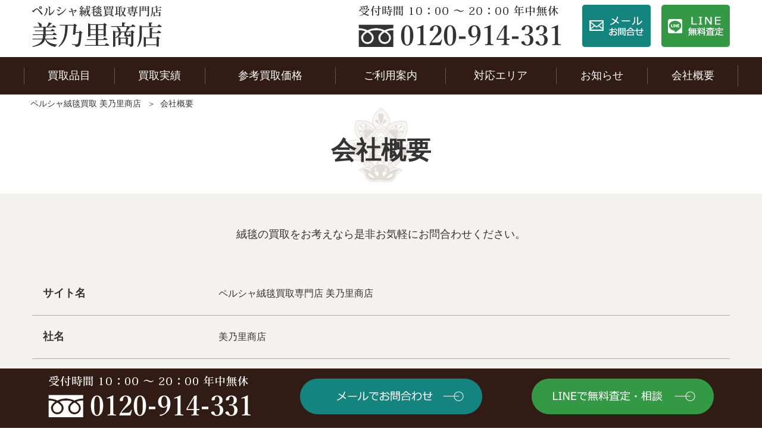

--- FILE ---
content_type: text/css
request_url: https://www.minori-rug.com/wp-content/cache/autoptimize/css/autoptimize_c39449ca238b7d04c1ab110f52d998d9.css
body_size: 77729
content:
:root{--wp-admin-theme-color:#007cba;--wp-admin-theme-color-darker-10:#006ba1;--wp-admin-theme-color-darker-20:#005a87}#start-resizable-editor-section{display:none}.wp-block-audio figcaption{margin-top:.5em;margin-bottom:1em}.wp-block-audio audio{width:100%;min-width:300px}.wp-block-button__link{color:#fff;background-color:#32373c;border:none;border-radius:28px;box-shadow:none;cursor:pointer;display:inline-block;font-size:18px;padding:12px 24px;text-align:center;text-decoration:none;overflow-wrap:break-word}.wp-block-button__link:active,.wp-block-button__link:focus,.wp-block-button__link:hover,.wp-block-button__link:visited{color:#fff}.wp-block-button__link.aligncenter{text-align:center}.wp-block-button__link.alignright{text-align:right}.wp-block-button.is-style-squared,.wp-block-button__link.wp-block-button.is-style-squared{border-radius:0}.wp-block-button.no-border-radius,.wp-block-button__link.no-border-radius{border-radius:0!important}.is-style-outline .wp-block-button__link,.wp-block-button__link.is-style-outline{color:#32373c;background-color:transparent;border:2px solid}.wp-block-buttons .wp-block-button{display:inline-block;margin-right:8px;margin-bottom:8px}.wp-block-buttons .wp-block-button:last-child{margin-right:0}.wp-block-buttons.alignright .wp-block-button{margin-right:0;margin-left:8px}.wp-block-buttons.alignright .wp-block-button:first-child{margin-left:0}.wp-block-buttons.alignleft .wp-block-button{margin-left:0;margin-right:8px}.wp-block-buttons.alignleft .wp-block-button:last-child{margin-right:0}.wp-block-button.aligncenter,.wp-block-buttons.aligncenter,.wp-block-calendar{text-align:center}.wp-block-calendar tbody td,.wp-block-calendar th{padding:4px;border:1px solid #ddd}.wp-block-calendar tfoot td{border:none}.wp-block-calendar table{width:100%;border-collapse:collapse;font-family:-apple-system,BlinkMacSystemFont,Segoe UI,Roboto,Oxygen-Sans,Ubuntu,Cantarell,Helvetica Neue,sans-serif}.wp-block-calendar table th{font-weight:400;background:#ddd}.wp-block-calendar a{text-decoration:underline}.wp-block-calendar tfoot a{color:#007cba;color:var(--wp-admin-theme-color)}.wp-block-calendar table caption,.wp-block-calendar table tbody{color:#40464d}.wp-block-categories.alignleft{margin-right:2em}.wp-block-categories.alignright{margin-left:2em}.wp-block-columns{display:flex;margin-bottom:28px;flex-wrap:wrap}@media (min-width:782px){.wp-block-columns{flex-wrap:nowrap}}.wp-block-columns.has-background{padding:20px 38px}.wp-block-column{flex-grow:1;min-width:0;word-break:break-word;overflow-wrap:break-word}@media (max-width:599px){.wp-block-column{flex-basis:100%!important}}@media (min-width:600px) and (max-width:781px){.wp-block-column{flex-basis:calc(50% - 16px)!important;flex-grow:0}.wp-block-column:nth-child(2n){margin-left:32px}}@media (min-width:782px){.wp-block-column{flex-basis:0;flex-grow:1}.wp-block-column[style*=flex-basis]{flex-grow:0}.wp-block-column:not(:first-child){margin-left:32px}}.wp-block-columns.are-vertically-aligned-top{align-items:flex-start}.wp-block-columns.are-vertically-aligned-center{align-items:center}.wp-block-columns.are-vertically-aligned-bottom{align-items:flex-end}.wp-block-column.is-vertically-aligned-top{align-self:flex-start}.wp-block-column.is-vertically-aligned-center{-ms-grid-row-align:center;align-self:center}.wp-block-column.is-vertically-aligned-bottom{align-self:flex-end}.wp-block-column.is-vertically-aligned-bottom,.wp-block-column.is-vertically-aligned-center,.wp-block-column.is-vertically-aligned-top{width:100%}.wp-block-cover,.wp-block-cover-image{position:relative;background-size:cover;background-position:50%;min-height:430px;height:100%;width:100%;display:flex;justify-content:center;align-items:center;padding:16px}.wp-block-cover-image.has-parallax,.wp-block-cover.has-parallax{background-attachment:fixed}@supports (-webkit-overflow-scrolling:touch){.wp-block-cover-image.has-parallax,.wp-block-cover.has-parallax{background-attachment:scroll}}@media (prefers-reduced-motion:reduce){.wp-block-cover-image.has-parallax,.wp-block-cover.has-parallax{background-attachment:scroll}}.wp-block-cover-image.has-background-dim,.wp-block-cover.has-background-dim{background-color:#000}.wp-block-cover-image.has-background-dim:before,.wp-block-cover.has-background-dim:before{content:"";background-color:inherit}.wp-block-cover-image.has-background-dim:not(.has-background-gradient):before,.wp-block-cover-image .wp-block-cover__gradient-background,.wp-block-cover.has-background-dim:not(.has-background-gradient):before,.wp-block-cover .wp-block-cover__gradient-background{position:absolute;top:0;left:0;bottom:0;right:0;z-index:1}.wp-block-cover-image.has-background-dim:not(.has-background-gradient):before,.wp-block-cover-image .wp-block-cover__gradient-background,.wp-block-cover.has-background-dim:not(.has-background-gradient):before,.wp-block-cover .wp-block-cover__gradient-background{opacity:.5}.wp-block-cover-image.has-background-dim.has-background-dim-10:not(.has-background-gradient):before,.wp-block-cover.has-background-dim.has-background-dim-10:not(.has-background-gradient):before{opacity:.1}.wp-block-cover-image.has-background-dim.has-background-dim-10 .wp-block-cover__gradient-background,.wp-block-cover.has-background-dim.has-background-dim-10 .wp-block-cover__gradient-background{opacity:.1}.wp-block-cover-image.has-background-dim.has-background-dim-20:not(.has-background-gradient):before,.wp-block-cover.has-background-dim.has-background-dim-20:not(.has-background-gradient):before{opacity:.2}.wp-block-cover-image.has-background-dim.has-background-dim-20 .wp-block-cover__gradient-background,.wp-block-cover.has-background-dim.has-background-dim-20 .wp-block-cover__gradient-background{opacity:.2}.wp-block-cover-image.has-background-dim.has-background-dim-30:not(.has-background-gradient):before,.wp-block-cover.has-background-dim.has-background-dim-30:not(.has-background-gradient):before{opacity:.3}.wp-block-cover-image.has-background-dim.has-background-dim-30 .wp-block-cover__gradient-background,.wp-block-cover.has-background-dim.has-background-dim-30 .wp-block-cover__gradient-background{opacity:.3}.wp-block-cover-image.has-background-dim.has-background-dim-40:not(.has-background-gradient):before,.wp-block-cover.has-background-dim.has-background-dim-40:not(.has-background-gradient):before{opacity:.4}.wp-block-cover-image.has-background-dim.has-background-dim-40 .wp-block-cover__gradient-background,.wp-block-cover.has-background-dim.has-background-dim-40 .wp-block-cover__gradient-background{opacity:.4}.wp-block-cover-image.has-background-dim.has-background-dim-50:not(.has-background-gradient):before,.wp-block-cover.has-background-dim.has-background-dim-50:not(.has-background-gradient):before{opacity:.5}.wp-block-cover-image.has-background-dim.has-background-dim-50 .wp-block-cover__gradient-background,.wp-block-cover.has-background-dim.has-background-dim-50 .wp-block-cover__gradient-background{opacity:.5}.wp-block-cover-image.has-background-dim.has-background-dim-60:not(.has-background-gradient):before,.wp-block-cover.has-background-dim.has-background-dim-60:not(.has-background-gradient):before{opacity:.6}.wp-block-cover-image.has-background-dim.has-background-dim-60 .wp-block-cover__gradient-background,.wp-block-cover.has-background-dim.has-background-dim-60 .wp-block-cover__gradient-background{opacity:.6}.wp-block-cover-image.has-background-dim.has-background-dim-70:not(.has-background-gradient):before,.wp-block-cover.has-background-dim.has-background-dim-70:not(.has-background-gradient):before{opacity:.7}.wp-block-cover-image.has-background-dim.has-background-dim-70 .wp-block-cover__gradient-background,.wp-block-cover.has-background-dim.has-background-dim-70 .wp-block-cover__gradient-background{opacity:.7}.wp-block-cover-image.has-background-dim.has-background-dim-80:not(.has-background-gradient):before,.wp-block-cover.has-background-dim.has-background-dim-80:not(.has-background-gradient):before{opacity:.8}.wp-block-cover-image.has-background-dim.has-background-dim-80 .wp-block-cover__gradient-background,.wp-block-cover.has-background-dim.has-background-dim-80 .wp-block-cover__gradient-background{opacity:.8}.wp-block-cover-image.has-background-dim.has-background-dim-90:not(.has-background-gradient):before,.wp-block-cover.has-background-dim.has-background-dim-90:not(.has-background-gradient):before{opacity:.9}.wp-block-cover-image.has-background-dim.has-background-dim-90 .wp-block-cover__gradient-background,.wp-block-cover.has-background-dim.has-background-dim-90 .wp-block-cover__gradient-background{opacity:.9}.wp-block-cover-image.has-background-dim.has-background-dim-100:not(.has-background-gradient):before,.wp-block-cover.has-background-dim.has-background-dim-100:not(.has-background-gradient):before{opacity:1}.wp-block-cover-image.has-background-dim.has-background-dim-100 .wp-block-cover__gradient-background,.wp-block-cover.has-background-dim.has-background-dim-100 .wp-block-cover__gradient-background{opacity:1}.wp-block-cover-image.alignleft,.wp-block-cover-image.alignright,.wp-block-cover.alignleft,.wp-block-cover.alignright{max-width:290px;width:100%}.wp-block-cover-image:after,.wp-block-cover:after{display:block;content:"";font-size:0;min-height:inherit}@supports ((position:-webkit-sticky) or (position:sticky)){.wp-block-cover-image:after,.wp-block-cover:after{content:none}}.wp-block-cover-image.aligncenter,.wp-block-cover-image.alignleft,.wp-block-cover-image.alignright,.wp-block-cover.aligncenter,.wp-block-cover.alignleft,.wp-block-cover.alignright{display:flex}.wp-block-cover-image .wp-block-cover__inner-container,.wp-block-cover .wp-block-cover__inner-container{width:calc(100% - 70px);z-index:1;color:#fff}.wp-block-cover-image .wp-block-subhead:not(.has-text-color),.wp-block-cover-image h1:not(.has-text-color),.wp-block-cover-image h2:not(.has-text-color),.wp-block-cover-image h3:not(.has-text-color),.wp-block-cover-image h4:not(.has-text-color),.wp-block-cover-image h5:not(.has-text-color),.wp-block-cover-image h6:not(.has-text-color),.wp-block-cover-image p:not(.has-text-color),.wp-block-cover .wp-block-subhead:not(.has-text-color),.wp-block-cover h1:not(.has-text-color),.wp-block-cover h2:not(.has-text-color),.wp-block-cover h3:not(.has-text-color),.wp-block-cover h4:not(.has-text-color),.wp-block-cover h5:not(.has-text-color),.wp-block-cover h6:not(.has-text-color),.wp-block-cover p:not(.has-text-color){color:inherit}.wp-block-cover-image.is-position-top-left,.wp-block-cover.is-position-top-left{align-items:flex-start;justify-content:flex-start}.wp-block-cover-image.is-position-top-center,.wp-block-cover.is-position-top-center{align-items:flex-start;justify-content:center}.wp-block-cover-image.is-position-top-right,.wp-block-cover.is-position-top-right{align-items:flex-start;justify-content:flex-end}.wp-block-cover-image.is-position-center-left,.wp-block-cover.is-position-center-left{align-items:center;justify-content:flex-start}.wp-block-cover-image.is-position-center-center,.wp-block-cover.is-position-center-center{align-items:center;justify-content:center}.wp-block-cover-image.is-position-center-right,.wp-block-cover.is-position-center-right{align-items:center;justify-content:flex-end}.wp-block-cover-image.is-position-bottom-left,.wp-block-cover.is-position-bottom-left{align-items:flex-end;justify-content:flex-start}.wp-block-cover-image.is-position-bottom-center,.wp-block-cover.is-position-bottom-center{align-items:flex-end;justify-content:center}.wp-block-cover-image.is-position-bottom-right,.wp-block-cover.is-position-bottom-right{align-items:flex-end;justify-content:flex-end}.wp-block-cover-image.has-custom-content-position.has-custom-content-position .wp-block-cover__inner-container,.wp-block-cover.has-custom-content-position.has-custom-content-position .wp-block-cover__inner-container{margin:0;width:auto}.wp-block-cover__video-background{position:absolute;top:50%;left:50%;transform:translateX(-50%) translateY(-50%);width:100%;height:100%;z-index:0;object-fit:cover}.wp-block-cover-image-text,.wp-block-cover-text,section.wp-block-cover-image h2{color:#fff}.wp-block-cover-image-text a,.wp-block-cover-image-text a:active,.wp-block-cover-image-text a:focus,.wp-block-cover-image-text a:hover,.wp-block-cover-text a,.wp-block-cover-text a:active,.wp-block-cover-text a:focus,.wp-block-cover-text a:hover,section.wp-block-cover-image h2 a,section.wp-block-cover-image h2 a:active,section.wp-block-cover-image h2 a:focus,section.wp-block-cover-image h2 a:hover{color:#fff}.wp-block-cover-image .wp-block-cover.has-left-content{justify-content:flex-start}.wp-block-cover-image .wp-block-cover.has-right-content{justify-content:flex-end}.wp-block-cover-image.has-left-content .wp-block-cover-image-text,.wp-block-cover.has-left-content .wp-block-cover-text,section.wp-block-cover-image.has-left-content>h2{margin-left:0;text-align:left}.wp-block-cover-image.has-right-content .wp-block-cover-image-text,.wp-block-cover.has-right-content .wp-block-cover-text,section.wp-block-cover-image.has-right-content>h2{margin-right:0;text-align:right}.wp-block-cover-image .wp-block-cover-image-text,.wp-block-cover .wp-block-cover-text,section.wp-block-cover-image>h2{font-size:2em;line-height:1.25;z-index:1;margin-bottom:0;max-width:580px;padding:14px;text-align:center}.wp-block-embed.alignleft,.wp-block-embed.alignright,.wp-block[data-align=left]>[data-type^=core-embed],.wp-block[data-align=right]>[data-type^=core-embed]{max-width:360px;width:100%}.wp-block-embed.alignleft .wp-block-embed__wrapper,.wp-block-embed.alignright .wp-block-embed__wrapper,.wp-block[data-align=left]>[data-type^=core-embed] .wp-block-embed__wrapper,.wp-block[data-align=right]>[data-type^=core-embed] .wp-block-embed__wrapper{min-width:280px}.wp-block-embed{margin-bottom:1em}.wp-block-embed figcaption{margin-top:.5em;margin-bottom:1em}.wp-block-embed iframe{max-width:100%}.wp-block-embed__wrapper{position:relative}.wp-embed-responsive .wp-has-aspect-ratio .wp-block-embed__wrapper:before{content:"";display:block;padding-top:50%}.wp-embed-responsive .wp-has-aspect-ratio iframe{position:absolute;top:0;right:0;bottom:0;left:0;height:100%;width:100%}.wp-embed-responsive .wp-embed-aspect-21-9 .wp-block-embed__wrapper:before{padding-top:42.85%}.wp-embed-responsive .wp-embed-aspect-18-9 .wp-block-embed__wrapper:before{padding-top:50%}.wp-embed-responsive .wp-embed-aspect-16-9 .wp-block-embed__wrapper:before{padding-top:56.25%}.wp-embed-responsive .wp-embed-aspect-4-3 .wp-block-embed__wrapper:before{padding-top:75%}.wp-embed-responsive .wp-embed-aspect-1-1 .wp-block-embed__wrapper:before{padding-top:100%}.wp-embed-responsive .wp-embed-aspect-9-6 .wp-block-embed__wrapper:before{padding-top:66.66%}.wp-embed-responsive .wp-embed-aspect-1-2 .wp-block-embed__wrapper:before{padding-top:200%}.wp-block-file{margin-bottom:1.5em}.wp-block-file.aligncenter{text-align:center}.wp-block-file.alignright{text-align:right}.wp-block-file .wp-block-file__button{background:#32373c;border-radius:2em;color:#fff;font-size:13px;padding:.5em 1em}.wp-block-file a.wp-block-file__button{text-decoration:none}.wp-block-file a.wp-block-file__button:active,.wp-block-file a.wp-block-file__button:focus,.wp-block-file a.wp-block-file__button:hover,.wp-block-file a.wp-block-file__button:visited{box-shadow:none;color:#fff;opacity:.85;text-decoration:none}.wp-block-file *+.wp-block-file__button{margin-left:.75em}.blocks-gallery-grid,.wp-block-gallery{display:flex;flex-wrap:wrap;list-style-type:none;padding:0;margin:0}.blocks-gallery-grid .blocks-gallery-image,.blocks-gallery-grid .blocks-gallery-item,.wp-block-gallery .blocks-gallery-image,.wp-block-gallery .blocks-gallery-item{margin:0 16px 16px 0;display:flex;flex-grow:1;flex-direction:column;justify-content:center;position:relative}.blocks-gallery-grid .blocks-gallery-image figure,.blocks-gallery-grid .blocks-gallery-item figure,.wp-block-gallery .blocks-gallery-image figure,.wp-block-gallery .blocks-gallery-item figure{margin:0;height:100%}@supports ((position:-webkit-sticky) or (position:sticky)){.blocks-gallery-grid .blocks-gallery-image figure,.blocks-gallery-grid .blocks-gallery-item figure,.wp-block-gallery .blocks-gallery-image figure,.wp-block-gallery .blocks-gallery-item figure{display:flex;align-items:flex-end;justify-content:flex-start}}.blocks-gallery-grid .blocks-gallery-image img,.blocks-gallery-grid .blocks-gallery-item img,.wp-block-gallery .blocks-gallery-image img,.wp-block-gallery .blocks-gallery-item img{display:block;max-width:100%;height:auto;width:100%}@supports ((position:-webkit-sticky) or (position:sticky)){.blocks-gallery-grid .blocks-gallery-image img,.blocks-gallery-grid .blocks-gallery-item img,.wp-block-gallery .blocks-gallery-image img,.wp-block-gallery .blocks-gallery-item img{width:auto}}.blocks-gallery-grid .blocks-gallery-image figcaption,.blocks-gallery-grid .blocks-gallery-item figcaption,.wp-block-gallery .blocks-gallery-image figcaption,.wp-block-gallery .blocks-gallery-item figcaption{position:absolute;bottom:0;width:100%;max-height:100%;overflow:auto;padding:40px 10px 9px;color:#fff;text-align:center;font-size:13px;background:linear-gradient(0deg,rgba(0,0,0,.7),rgba(0,0,0,.3) 70%,transparent)}.blocks-gallery-grid .blocks-gallery-image figcaption img,.blocks-gallery-grid .blocks-gallery-item figcaption img,.wp-block-gallery .blocks-gallery-image figcaption img,.wp-block-gallery .blocks-gallery-item figcaption img{display:inline}.blocks-gallery-grid.is-cropped .blocks-gallery-image a,.blocks-gallery-grid.is-cropped .blocks-gallery-image img,.blocks-gallery-grid.is-cropped .blocks-gallery-item a,.blocks-gallery-grid.is-cropped .blocks-gallery-item img,.wp-block-gallery.is-cropped .blocks-gallery-image a,.wp-block-gallery.is-cropped .blocks-gallery-image img,.wp-block-gallery.is-cropped .blocks-gallery-item a,.wp-block-gallery.is-cropped .blocks-gallery-item img{width:100%}@supports ((position:-webkit-sticky) or (position:sticky)){.blocks-gallery-grid.is-cropped .blocks-gallery-image a,.blocks-gallery-grid.is-cropped .blocks-gallery-image img,.blocks-gallery-grid.is-cropped .blocks-gallery-item a,.blocks-gallery-grid.is-cropped .blocks-gallery-item img,.wp-block-gallery.is-cropped .blocks-gallery-image a,.wp-block-gallery.is-cropped .blocks-gallery-image img,.wp-block-gallery.is-cropped .blocks-gallery-item a,.wp-block-gallery.is-cropped .blocks-gallery-item img{height:100%;flex:1;object-fit:cover}}.blocks-gallery-grid .blocks-gallery-image,.blocks-gallery-grid .blocks-gallery-item,.wp-block-gallery .blocks-gallery-image,.wp-block-gallery .blocks-gallery-item{width:calc(50% - 16px)}.blocks-gallery-grid .blocks-gallery-image:nth-of-type(2n),.blocks-gallery-grid .blocks-gallery-item:nth-of-type(2n),.wp-block-gallery .blocks-gallery-image:nth-of-type(2n),.wp-block-gallery .blocks-gallery-item:nth-of-type(2n){margin-right:0}.blocks-gallery-grid.columns-1 .blocks-gallery-image,.blocks-gallery-grid.columns-1 .blocks-gallery-item,.wp-block-gallery.columns-1 .blocks-gallery-image,.wp-block-gallery.columns-1 .blocks-gallery-item{width:100%;margin-right:0}@media (min-width:600px){.blocks-gallery-grid.columns-3 .blocks-gallery-image,.blocks-gallery-grid.columns-3 .blocks-gallery-item,.wp-block-gallery.columns-3 .blocks-gallery-image,.wp-block-gallery.columns-3 .blocks-gallery-item{width:calc(33.33333% - 10.66667px);margin-right:16px}.blocks-gallery-grid.columns-4 .blocks-gallery-image,.blocks-gallery-grid.columns-4 .blocks-gallery-item,.wp-block-gallery.columns-4 .blocks-gallery-image,.wp-block-gallery.columns-4 .blocks-gallery-item{width:calc(25% - 12px);margin-right:16px}.blocks-gallery-grid.columns-5 .blocks-gallery-image,.blocks-gallery-grid.columns-5 .blocks-gallery-item,.wp-block-gallery.columns-5 .blocks-gallery-image,.wp-block-gallery.columns-5 .blocks-gallery-item{width:calc(20% - 12.8px);margin-right:16px}.blocks-gallery-grid.columns-6 .blocks-gallery-image,.blocks-gallery-grid.columns-6 .blocks-gallery-item,.wp-block-gallery.columns-6 .blocks-gallery-image,.wp-block-gallery.columns-6 .blocks-gallery-item{width:calc(16.66667% - 13.33333px);margin-right:16px}.blocks-gallery-grid.columns-7 .blocks-gallery-image,.blocks-gallery-grid.columns-7 .blocks-gallery-item,.wp-block-gallery.columns-7 .blocks-gallery-image,.wp-block-gallery.columns-7 .blocks-gallery-item{width:calc(14.28571% - 13.71429px);margin-right:16px}.blocks-gallery-grid.columns-8 .blocks-gallery-image,.blocks-gallery-grid.columns-8 .blocks-gallery-item,.wp-block-gallery.columns-8 .blocks-gallery-image,.wp-block-gallery.columns-8 .blocks-gallery-item{width:calc(12.5% - 14px);margin-right:16px}.blocks-gallery-grid.columns-1 .blocks-gallery-image:nth-of-type(1n),.blocks-gallery-grid.columns-1 .blocks-gallery-item:nth-of-type(1n),.wp-block-gallery.columns-1 .blocks-gallery-image:nth-of-type(1n),.wp-block-gallery.columns-1 .blocks-gallery-item:nth-of-type(1n){margin-right:0}.blocks-gallery-grid.columns-2 .blocks-gallery-image:nth-of-type(2n),.blocks-gallery-grid.columns-2 .blocks-gallery-item:nth-of-type(2n),.wp-block-gallery.columns-2 .blocks-gallery-image:nth-of-type(2n),.wp-block-gallery.columns-2 .blocks-gallery-item:nth-of-type(2n){margin-right:0}.blocks-gallery-grid.columns-3 .blocks-gallery-image:nth-of-type(3n),.blocks-gallery-grid.columns-3 .blocks-gallery-item:nth-of-type(3n),.wp-block-gallery.columns-3 .blocks-gallery-image:nth-of-type(3n),.wp-block-gallery.columns-3 .blocks-gallery-item:nth-of-type(3n){margin-right:0}.blocks-gallery-grid.columns-4 .blocks-gallery-image:nth-of-type(4n),.blocks-gallery-grid.columns-4 .blocks-gallery-item:nth-of-type(4n),.wp-block-gallery.columns-4 .blocks-gallery-image:nth-of-type(4n),.wp-block-gallery.columns-4 .blocks-gallery-item:nth-of-type(4n){margin-right:0}.blocks-gallery-grid.columns-5 .blocks-gallery-image:nth-of-type(5n),.blocks-gallery-grid.columns-5 .blocks-gallery-item:nth-of-type(5n),.wp-block-gallery.columns-5 .blocks-gallery-image:nth-of-type(5n),.wp-block-gallery.columns-5 .blocks-gallery-item:nth-of-type(5n){margin-right:0}.blocks-gallery-grid.columns-6 .blocks-gallery-image:nth-of-type(6n),.blocks-gallery-grid.columns-6 .blocks-gallery-item:nth-of-type(6n),.wp-block-gallery.columns-6 .blocks-gallery-image:nth-of-type(6n),.wp-block-gallery.columns-6 .blocks-gallery-item:nth-of-type(6n){margin-right:0}.blocks-gallery-grid.columns-7 .blocks-gallery-image:nth-of-type(7n),.blocks-gallery-grid.columns-7 .blocks-gallery-item:nth-of-type(7n),.wp-block-gallery.columns-7 .blocks-gallery-image:nth-of-type(7n),.wp-block-gallery.columns-7 .blocks-gallery-item:nth-of-type(7n){margin-right:0}.blocks-gallery-grid.columns-8 .blocks-gallery-image:nth-of-type(8n),.blocks-gallery-grid.columns-8 .blocks-gallery-item:nth-of-type(8n),.wp-block-gallery.columns-8 .blocks-gallery-image:nth-of-type(8n),.wp-block-gallery.columns-8 .blocks-gallery-item:nth-of-type(8n){margin-right:0}}.blocks-gallery-grid .blocks-gallery-image:last-child,.blocks-gallery-grid .blocks-gallery-item:last-child,.wp-block-gallery .blocks-gallery-image:last-child,.wp-block-gallery .blocks-gallery-item:last-child{margin-right:0}.blocks-gallery-grid.alignleft,.blocks-gallery-grid.alignright,.wp-block-gallery.alignleft,.wp-block-gallery.alignright{max-width:290px;width:100%}.blocks-gallery-grid.aligncenter .blocks-gallery-item figure,.wp-block-gallery.aligncenter .blocks-gallery-item figure{justify-content:center}h1.has-background,h2.has-background,h3.has-background,h4.has-background,h5.has-background,h6.has-background{padding:20px 38px}.wp-block-image{margin-bottom:1em}.wp-block-image img{max-width:100%}.wp-block-image.aligncenter{text-align:center}.wp-block-image.alignfull img,.wp-block-image.alignwide img{width:100%}.wp-block-image .aligncenter,.wp-block-image .alignleft,.wp-block-image .alignright,.wp-block-image.is-resized{display:table}.wp-block-image .aligncenter>figcaption,.wp-block-image .alignleft>figcaption,.wp-block-image .alignright>figcaption,.wp-block-image.is-resized>figcaption{display:table-caption;caption-side:bottom}.wp-block-image .alignleft{float:left;margin:.5em 1em .5em 0}.wp-block-image .alignright{float:right;margin:.5em 0 .5em 1em}.wp-block-image .aligncenter{margin-left:auto;margin-right:auto}.wp-block-image figcaption{margin-top:.5em;margin-bottom:1em}.is-style-circle-mask img,.is-style-rounded img{border-radius:9999px}@supports ((-webkit-mask-image:none) or (mask-image:none)) or (-webkit-mask-image:none){.is-style-circle-mask img{-webkit-mask-image:url('data:image/svg+xml;utf8,<svg viewBox="0 0 100 100" xmlns="http://www.w3.org/2000/svg"><circle cx="50" cy="50" r="50"/></svg>');mask-image:url('data:image/svg+xml;utf8,<svg viewBox="0 0 100 100" xmlns="http://www.w3.org/2000/svg"><circle cx="50" cy="50" r="50"/></svg>');mask-mode:alpha;-webkit-mask-repeat:no-repeat;mask-repeat:no-repeat;-webkit-mask-size:contain;mask-size:contain;-webkit-mask-position:center;mask-position:center;border-radius:0}}.wp-block-latest-comments__comment{font-size:15px;line-height:1.1;list-style:none;margin-bottom:1em}.has-avatars .wp-block-latest-comments__comment{min-height:36px;list-style:none}.has-avatars .wp-block-latest-comments__comment .wp-block-latest-comments__comment-excerpt,.has-avatars .wp-block-latest-comments__comment .wp-block-latest-comments__comment-meta{margin-left:52px}.has-dates .wp-block-latest-comments__comment,.has-excerpts .wp-block-latest-comments__comment{line-height:1.5}.wp-block-latest-comments__comment-excerpt p{font-size:14px;line-height:1.8;margin:5px 0 20px}.wp-block-latest-comments__comment-date{color:#8f98a1;display:block;font-size:12px}.wp-block-latest-comments .avatar,.wp-block-latest-comments__comment-avatar{border-radius:24px;display:block;float:left;height:40px;margin-right:12px;width:40px}.wp-block-latest-posts.alignleft{margin-right:2em}.wp-block-latest-posts.alignright{margin-left:2em}.wp-block-latest-posts.wp-block-latest-posts__list{list-style:none}.wp-block-latest-posts.wp-block-latest-posts__list li{clear:both}.wp-block-latest-posts.is-grid{display:flex;flex-wrap:wrap;padding:0}.wp-block-latest-posts.is-grid li{margin:0 20px 20px 0;width:100%}@media (min-width:600px){.wp-block-latest-posts.columns-2 li{width:calc(50% - 20px)}.wp-block-latest-posts.columns-3 li{width:calc(33.33333% - 20px)}.wp-block-latest-posts.columns-4 li{width:calc(25% - 20px)}.wp-block-latest-posts.columns-5 li{width:calc(20% - 20px)}.wp-block-latest-posts.columns-6 li{width:calc(16.66667% - 20px)}}.wp-block-latest-posts__post-author,.wp-block-latest-posts__post-date{display:block;color:#6c7781;font-size:13px}.wp-block-latest-posts__post-excerpt{margin-top:8px;margin-bottom:16px}.wp-block-latest-posts__featured-image img{height:auto;width:auto}.wp-block-latest-posts__featured-image.alignleft{margin-right:1em}.wp-block-latest-posts__featured-image.alignright{margin-left:1em}.wp-block-latest-posts__featured-image.aligncenter{margin-bottom:1em;text-align:center}.edit-post-visual-editor .wp-block-latest-posts.is-grid li{margin-bottom:20px}.wp-block-media-text{
  /*!rtl:begin:ignore*/direction:ltr;
  /*!rtl:end:ignore*/display:-ms-grid;display:grid;-ms-grid-columns:50% 1fr;grid-template-columns:50% 1fr;-ms-grid-rows:auto;grid-template-rows:auto}.wp-block-media-text.has-media-on-the-right{-ms-grid-columns:1fr 50%;grid-template-columns:1fr 50%}.wp-block-media-text.is-vertically-aligned-top .wp-block-media-text__content,.wp-block-media-text.is-vertically-aligned-top .wp-block-media-text__media{-ms-grid-row-align:start;align-self:start}.wp-block-media-text.is-vertically-aligned-center .wp-block-media-text__content,.wp-block-media-text.is-vertically-aligned-center .wp-block-media-text__media,.wp-block-media-text .wp-block-media-text__content,.wp-block-media-text .wp-block-media-text__media{-ms-grid-row-align:center;align-self:center}.wp-block-media-text.is-vertically-aligned-bottom .wp-block-media-text__content,.wp-block-media-text.is-vertically-aligned-bottom .wp-block-media-text__media{-ms-grid-row-align:end;align-self:end}.wp-block-media-text .wp-block-media-text__media{
  /*!rtl:begin:ignore*/-ms-grid-column:1;grid-column:1;-ms-grid-row:1;grid-row:1;
  /*!rtl:end:ignore*/margin:0}.wp-block-media-text .wp-block-media-text__content{direction:ltr;
  /*!rtl:begin:ignore*/-ms-grid-column:2;grid-column:2;-ms-grid-row:1;grid-row:1;
  /*!rtl:end:ignore*/padding:0 8%;word-break:break-word}.wp-block-media-text.has-media-on-the-right .wp-block-media-text__media{
  /*!rtl:begin:ignore*/-ms-grid-column:2;grid-column:2;-ms-grid-row:1;grid-row:1
  /*!rtl:end:ignore*/}.wp-block-media-text.has-media-on-the-right .wp-block-media-text__content{
  /*!rtl:begin:ignore*/-ms-grid-column:1;grid-column:1;-ms-grid-row:1;grid-row:1
  /*!rtl:end:ignore*/}.wp-block-media-text__media img,.wp-block-media-text__media video{max-width:unset;width:100%;vertical-align:middle}.wp-block-media-text.is-image-fill figure.wp-block-media-text__media{height:100%;min-height:250px;background-size:cover}.wp-block-media-text.is-image-fill figure.wp-block-media-text__media>img{position:absolute;width:1px;height:1px;padding:0;margin:-1px;overflow:hidden;clip:rect(0,0,0,0);border:0}@media (max-width:600px){.wp-block-media-text.is-stacked-on-mobile{-ms-grid-columns:100%!important;grid-template-columns:100%!important}.wp-block-media-text.is-stacked-on-mobile .wp-block-media-text__media{-ms-grid-column:1;grid-column:1;-ms-grid-row:1;grid-row:1}.wp-block-media-text.is-stacked-on-mobile.has-media-on-the-right .wp-block-media-text__media,.wp-block-media-text.is-stacked-on-mobile .wp-block-media-text__content{-ms-grid-column:1;grid-column:1;-ms-grid-row:2;grid-row:2}.wp-block-media-text.is-stacked-on-mobile.has-media-on-the-right .wp-block-media-text__content{-ms-grid-column:1;grid-column:1;-ms-grid-row:1;grid-row:1}}.wp-block-navigation.is-style-light .wp-block-navigation-link:not(.has-text-color),.wp-block-navigation .wp-block-navigation-link:not(.has-text-color){color:#1e1e1e}.wp-block-navigation.is-style-light:not(.has-background) .wp-block-navigation__container,.wp-block-navigation:not(.has-background) .wp-block-navigation__container{background-color:#fff}.wp-block-navigation.is-style-dark .wp-block-navigation-link:not(.has-text-color){color:#fff}.wp-block-navigation.is-style-dark:not(.has-background) .wp-block-navigation__container{background-color:#1e1e1e}.items-justified-left>ul{justify-content:flex-start}.items-justified-center>ul{justify-content:center}.items-justified-right>ul{justify-content:flex-end}.wp-block-navigation-link{display:flex;align-items:center;position:relative;margin:0}.wp-block-navigation-link .wp-block-navigation__container:empty{display:none}.wp-block-navigation__container{list-style:none;margin:0;padding-left:0;display:flex;flex-wrap:wrap}.is-vertical .wp-block-navigation__container{display:block}.has-child .wp-block-navigation__container{border:1px solid rgba(0,0,0,.15);background-color:inherit;color:inherit;position:absolute;left:0;top:100%;width:fit-content;z-index:1;opacity:0;transition:opacity .1s linear;visibility:hidden}.has-child .wp-block-navigation__container>.wp-block-navigation-link>.wp-block-navigation-link__content{flex-grow:1}.has-child .wp-block-navigation__container>.wp-block-navigation-link>.wp-block-navigation-link__submenu-icon{padding-right:8px}@media (min-width:782px){.has-child .wp-block-navigation__container{left:24px}.has-child .wp-block-navigation__container .wp-block-navigation__container{left:100%;top:-1px}.has-child .wp-block-navigation__container .wp-block-navigation__container:before{content:"";position:absolute;right:100%;height:100%;display:block;width:8px;background:transparent}.has-child .wp-block-navigation__container .wp-block-navigation-link__submenu-icon svg{transform:rotate(0)}}.has-child:hover{cursor:pointer}.has-child:hover>.wp-block-navigation__container{visibility:visible;opacity:1;display:flex;flex-direction:column}.has-child:focus-within{cursor:pointer}.has-child:focus-within>.wp-block-navigation__container{visibility:visible;opacity:1;display:flex;flex-direction:column}.wp-block-navigation-link__content{text-decoration:none;padding:8px 16px}.wp-block-navigation-link__content+.wp-block-navigation-link__content{padding-top:0}.has-text-color .wp-block-navigation-link__content{color:inherit}.wp-block-navigation-link__label{font-family:-apple-system,BlinkMacSystemFont,Segoe UI,Roboto,Oxygen-Sans,Ubuntu,Cantarell,Helvetica Neue,sans-serif;word-break:normal;overflow-wrap:break-word}.wp-block-navigation-link__submenu-icon{height:inherit;padding:6px 16px}.wp-block-navigation-link__submenu-icon svg{fill:currentColor}@media (min-width:782px){.wp-block-navigation-link__submenu-icon svg{transform:rotate(90deg)}}.is-small-text{font-size:14px}.is-regular-text{font-size:16px}.is-large-text{font-size:36px}.is-larger-text{font-size:48px}.has-drop-cap:not(:focus):first-letter{float:left;font-size:8.4em;line-height:.68;font-weight:100;margin:.05em .1em 0 0;text-transform:uppercase;font-style:normal}p.has-background{padding:20px 38px}p.has-text-color a{color:inherit}.wp-block-post-author{display:flex;flex-wrap:wrap;line-height:1.5}.wp-block-post-author__byline{width:100%;margin-top:0;margin-bottom:0;font-size:.5em}.wp-block-post-author__avatar{margin-right:16px}.wp-block-post-author__bio{margin-bottom:8px;font-size:.7em}.wp-block-post-author__content{flex-grow:1;flex-basis:0}.wp-block-post-author__name{font-weight:700;margin:0}.wp-block-pullquote{padding:3em 0;margin-left:0;margin-right:0;text-align:center}.wp-block-pullquote.alignleft,.wp-block-pullquote.alignright{max-width:290px}.wp-block-pullquote.alignleft p,.wp-block-pullquote.alignright p{font-size:20px}.wp-block-pullquote p{font-size:28px;line-height:1.6}.wp-block-pullquote cite,.wp-block-pullquote footer{position:relative}.wp-block-pullquote .has-text-color a{color:inherit}.wp-block-pullquote:not(.is-style-solid-color){background:none}.wp-block-pullquote.is-style-solid-color{border:none}.wp-block-pullquote.is-style-solid-color blockquote{margin-left:auto;margin-right:auto;text-align:left;max-width:60%}.wp-block-pullquote.is-style-solid-color blockquote p{margin-top:0;margin-bottom:0;font-size:32px}.wp-block-pullquote.is-style-solid-color blockquote cite{text-transform:none;font-style:normal}.wp-block-pullquote cite{color:inherit}.wp-block-quote.is-large,.wp-block-quote.is-style-large{margin:0 0 16px;padding:0 1em}.wp-block-quote.is-large p,.wp-block-quote.is-style-large p{font-size:24px;font-style:italic;line-height:1.6}.wp-block-quote.is-large cite,.wp-block-quote.is-large footer,.wp-block-quote.is-style-large cite,.wp-block-quote.is-style-large footer{font-size:18px;text-align:right}.wp-block-rss.alignleft{margin-right:2em}.wp-block-rss.alignright{margin-left:2em}.wp-block-rss.is-grid{display:flex;flex-wrap:wrap;padding:0;list-style:none}.wp-block-rss.is-grid li{margin:0 16px 16px 0;width:100%}@media (min-width:600px){.wp-block-rss.columns-2 li{width:calc(50% - 16px)}.wp-block-rss.columns-3 li{width:calc(33.33333% - 16px)}.wp-block-rss.columns-4 li{width:calc(25% - 16px)}.wp-block-rss.columns-5 li{width:calc(20% - 16px)}.wp-block-rss.columns-6 li{width:calc(16.66667% - 16px)}}.wp-block-rss__item-author,.wp-block-rss__item-publish-date{display:block;color:#6c7781;font-size:13px}.wp-block-search{display:flex;flex-wrap:wrap}.wp-block-search .wp-block-search__label{width:100%}.wp-block-search .wp-block-search__input{flex-grow:1;max-width:360px}.wp-block-search .wp-block-search__button{margin-left:10px}.wp-block-separator.is-style-wide{border-bottom-width:1px}.wp-block-separator.is-style-dots{background:none!important;border:none;text-align:center;max-width:none;line-height:1;height:auto}.wp-block-separator.is-style-dots:before{content:"\00b7 \00b7 \00b7";color:currentColor;font-size:20px;letter-spacing:2em;padding-left:2em;font-family:serif}.wp-block-social-links{display:flex;justify-content:flex-start;padding-left:0;padding-right:0;margin-left:0}.wp-block-social-links .wp-social-link a,.wp-block-social-links .wp-social-link a:hover{text-decoration:none;border-bottom:0;box-shadow:none}.wp-social-link{display:block;width:36px;height:36px;border-radius:36px;margin-right:8px;transition:transform .1s ease}@media (prefers-reduced-motion:reduce){.wp-social-link{transition-duration:0s}}.wp-social-link a{padding:6px;display:block;line-height:0;transition:transform .1s ease}.wp-social-link a,.wp-social-link a:active,.wp-social-link a:hover,.wp-social-link a:visited,.wp-social-link svg{color:currentColor;fill:currentColor}.wp-social-link:hover{transform:scale(1.1)}.wp-block-social-links.aligncenter{justify-content:center;display:flex}.wp-block-social-links:not(.is-style-logos-only) .wp-social-link{background-color:#f0f0f0;color:#444}.wp-block-social-links:not(.is-style-logos-only) .wp-social-link-amazon{background-color:#f90;color:#fff}.wp-block-social-links:not(.is-style-logos-only) .wp-social-link-bandcamp{background-color:#1ea0c3;color:#fff}.wp-block-social-links:not(.is-style-logos-only) .wp-social-link-behance{background-color:#0757fe;color:#fff}.wp-block-social-links:not(.is-style-logos-only) .wp-social-link-codepen{background-color:#1e1f26;color:#fff}.wp-block-social-links:not(.is-style-logos-only) .wp-social-link-deviantart{background-color:#02e49b;color:#fff}.wp-block-social-links:not(.is-style-logos-only) .wp-social-link-dribbble{background-color:#e94c89;color:#fff}.wp-block-social-links:not(.is-style-logos-only) .wp-social-link-dropbox{background-color:#4280ff;color:#fff}.wp-block-social-links:not(.is-style-logos-only) .wp-social-link-etsy{background-color:#f45800;color:#fff}.wp-block-social-links:not(.is-style-logos-only) .wp-social-link-facebook{background-color:#1778f2;color:#fff}.wp-block-social-links:not(.is-style-logos-only) .wp-social-link-fivehundredpx{background-color:#000;color:#fff}.wp-block-social-links:not(.is-style-logos-only) .wp-social-link-flickr{background-color:#0461dd;color:#fff}.wp-block-social-links:not(.is-style-logos-only) .wp-social-link-foursquare{background-color:#e65678;color:#fff}.wp-block-social-links:not(.is-style-logos-only) .wp-social-link-github{background-color:#24292d;color:#fff}.wp-block-social-links:not(.is-style-logos-only) .wp-social-link-goodreads{background-color:#eceadd;color:#382110}.wp-block-social-links:not(.is-style-logos-only) .wp-social-link-google{background-color:#ea4434;color:#fff}.wp-block-social-links:not(.is-style-logos-only) .wp-social-link-instagram{background-color:#f00075;color:#fff}.wp-block-social-links:not(.is-style-logos-only) .wp-social-link-lastfm{background-color:#e21b24;color:#fff}.wp-block-social-links:not(.is-style-logos-only) .wp-social-link-linkedin{background-color:#0d66c2;color:#fff}.wp-block-social-links:not(.is-style-logos-only) .wp-social-link-mastodon{background-color:#3288d4;color:#fff}.wp-block-social-links:not(.is-style-logos-only) .wp-social-link-medium{background-color:#02ab6c;color:#fff}.wp-block-social-links:not(.is-style-logos-only) .wp-social-link-meetup{background-color:#f6405f;color:#fff}.wp-block-social-links:not(.is-style-logos-only) .wp-social-link-pinterest{background-color:#e60122;color:#fff}.wp-block-social-links:not(.is-style-logos-only) .wp-social-link-pocket{background-color:#ef4155;color:#fff}.wp-block-social-links:not(.is-style-logos-only) .wp-social-link-reddit{background-color:#fe4500;color:#fff}.wp-block-social-links:not(.is-style-logos-only) .wp-social-link-skype{background-color:#0478d7;color:#fff}.wp-block-social-links:not(.is-style-logos-only) .wp-social-link-snapchat{background-color:#fefc00;color:#fff;stroke:#000}.wp-block-social-links:not(.is-style-logos-only) .wp-social-link-soundcloud{background-color:#ff5600;color:#fff}.wp-block-social-links:not(.is-style-logos-only) .wp-social-link-spotify{background-color:#1bd760;color:#fff}.wp-block-social-links:not(.is-style-logos-only) .wp-social-link-tumblr{background-color:#011835;color:#fff}.wp-block-social-links:not(.is-style-logos-only) .wp-social-link-twitch{background-color:#6440a4;color:#fff}.wp-block-social-links:not(.is-style-logos-only) .wp-social-link-twitter{background-color:#1da1f2;color:#fff}.wp-block-social-links:not(.is-style-logos-only) .wp-social-link-vimeo{background-color:#1eb7ea;color:#fff}.wp-block-social-links:not(.is-style-logos-only) .wp-social-link-vk{background-color:#4680c2;color:#fff}.wp-block-social-links:not(.is-style-logos-only) .wp-social-link-wordpress{background-color:#3499cd;color:#fff}.wp-block-social-links:not(.is-style-logos-only) .wp-social-link-yelp{background-color:#d32422;color:#fff}.wp-block-social-links:not(.is-style-logos-only) .wp-social-link-youtube{background-color:red;color:#fff}.wp-block-social-links.is-style-logos-only .wp-social-link{background:none;padding:4px}.wp-block-social-links.is-style-logos-only .wp-social-link svg{width:28px;height:28px}.wp-block-social-links.is-style-logos-only .wp-social-link-amazon{color:#f90}.wp-block-social-links.is-style-logos-only .wp-social-link-bandcamp{color:#1ea0c3}.wp-block-social-links.is-style-logos-only .wp-social-link-behance{color:#0757fe}.wp-block-social-links.is-style-logos-only .wp-social-link-codepen{color:#1e1f26}.wp-block-social-links.is-style-logos-only .wp-social-link-deviantart{color:#02e49b}.wp-block-social-links.is-style-logos-only .wp-social-link-dribbble{color:#e94c89}.wp-block-social-links.is-style-logos-only .wp-social-link-dropbox{color:#4280ff}.wp-block-social-links.is-style-logos-only .wp-social-link-etsy{color:#f45800}.wp-block-social-links.is-style-logos-only .wp-social-link-facebook{color:#1778f2}.wp-block-social-links.is-style-logos-only .wp-social-link-fivehundredpx{color:#000}.wp-block-social-links.is-style-logos-only .wp-social-link-flickr{color:#0461dd}.wp-block-social-links.is-style-logos-only .wp-social-link-foursquare{color:#e65678}.wp-block-social-links.is-style-logos-only .wp-social-link-github{color:#24292d}.wp-block-social-links.is-style-logos-only .wp-social-link-goodreads{color:#382110}.wp-block-social-links.is-style-logos-only .wp-social-link-google{color:#ea4434}.wp-block-social-links.is-style-logos-only .wp-social-link-instagram{color:#f00075}.wp-block-social-links.is-style-logos-only .wp-social-link-lastfm{color:#e21b24}.wp-block-social-links.is-style-logos-only .wp-social-link-linkedin{color:#0d66c2}.wp-block-social-links.is-style-logos-only .wp-social-link-mastodon{color:#3288d4}.wp-block-social-links.is-style-logos-only .wp-social-link-medium{color:#02ab6c}.wp-block-social-links.is-style-logos-only .wp-social-link-meetup{color:#f6405f}.wp-block-social-links.is-style-logos-only .wp-social-link-pinterest{color:#e60122}.wp-block-social-links.is-style-logos-only .wp-social-link-pocket{color:#ef4155}.wp-block-social-links.is-style-logos-only .wp-social-link-reddit{color:#fe4500}.wp-block-social-links.is-style-logos-only .wp-social-link-skype{color:#0478d7}.wp-block-social-links.is-style-logos-only .wp-social-link-snapchat{color:#fff;stroke:#000}.wp-block-social-links.is-style-logos-only .wp-social-link-soundcloud{color:#ff5600}.wp-block-social-links.is-style-logos-only .wp-social-link-spotify{color:#1bd760}.wp-block-social-links.is-style-logos-only .wp-social-link-tumblr{color:#011835}.wp-block-social-links.is-style-logos-only .wp-social-link-twitch{color:#6440a4}.wp-block-social-links.is-style-logos-only .wp-social-link-twitter{color:#1da1f2}.wp-block-social-links.is-style-logos-only .wp-social-link-vimeo{color:#1eb7ea}.wp-block-social-links.is-style-logos-only .wp-social-link-vk{color:#4680c2}.wp-block-social-links.is-style-logos-only .wp-social-link-wordpress{color:#3499cd}.wp-block-social-links.is-style-logos-only .wp-social-link-yelp{background-color:#d32422;color:#fff}.wp-block-social-links.is-style-logos-only .wp-social-link-youtube{color:red}.wp-block-social-links.is-style-pill-shape .wp-social-link{width:auto}.wp-block-social-links.is-style-pill-shape .wp-social-link a{padding-left:16px;padding-right:16px}.wp-block-spacer{clear:both}p.wp-block-subhead{font-size:1.1em;font-style:italic;opacity:.75}.wp-block-table{overflow-x:auto}.wp-block-table table{width:100%}.wp-block-table .has-fixed-layout{table-layout:fixed;width:100%}.wp-block-table .has-fixed-layout td,.wp-block-table .has-fixed-layout th{word-break:break-word}.wp-block-table.aligncenter,.wp-block-table.alignleft,.wp-block-table.alignright{display:table;width:auto}.wp-block-table.aligncenter td,.wp-block-table.aligncenter th,.wp-block-table.alignleft td,.wp-block-table.alignleft th,.wp-block-table.alignright td,.wp-block-table.alignright th{word-break:break-word}.wp-block-table .has-subtle-light-gray-background-color{background-color:#f3f4f5}.wp-block-table .has-subtle-pale-green-background-color{background-color:#e9fbe5}.wp-block-table .has-subtle-pale-blue-background-color{background-color:#e7f5fe}.wp-block-table .has-subtle-pale-pink-background-color{background-color:#fcf0ef}.wp-block-table.is-style-stripes{border-spacing:0;border-collapse:inherit;background-color:transparent;border-bottom:1px solid #f0f0f0}.wp-block-table.is-style-stripes tbody tr:nth-child(odd){background-color:#f0f0f0}.wp-block-table.is-style-stripes.has-subtle-light-gray-background-color tbody tr:nth-child(odd){background-color:#f3f4f5}.wp-block-table.is-style-stripes.has-subtle-pale-green-background-color tbody tr:nth-child(odd){background-color:#e9fbe5}.wp-block-table.is-style-stripes.has-subtle-pale-blue-background-color tbody tr:nth-child(odd){background-color:#e7f5fe}.wp-block-table.is-style-stripes.has-subtle-pale-pink-background-color tbody tr:nth-child(odd){background-color:#fcf0ef}.wp-block-table.is-style-stripes td,.wp-block-table.is-style-stripes th{border-color:transparent}.wp-block-text-columns,.wp-block-text-columns.aligncenter{display:flex}.wp-block-text-columns .wp-block-column{margin:0 16px;padding:0}.wp-block-text-columns .wp-block-column:first-child{margin-left:0}.wp-block-text-columns .wp-block-column:last-child{margin-right:0}.wp-block-text-columns.columns-2 .wp-block-column{width:50%}.wp-block-text-columns.columns-3 .wp-block-column{width:33.33333%}.wp-block-text-columns.columns-4 .wp-block-column{width:25%}.wp-block-video{margin-left:0;margin-right:0}.wp-block-video video{max-width:100%}@supports ((position:-webkit-sticky) or (position:sticky)){.wp-block-video [poster]{object-fit:cover}}.wp-block-video.aligncenter{text-align:center}.wp-block-video figcaption{margin-top:.5em;margin-bottom:1em}:root .editor-styles-wrapper .has-pale-pink-background-color,:root .has-pale-pink-background-color{background-color:#f78da7}:root .editor-styles-wrapper .has-vivid-red-background-color,:root .has-vivid-red-background-color{background-color:#cf2e2e}:root .editor-styles-wrapper .has-luminous-vivid-orange-background-color,:root .has-luminous-vivid-orange-background-color{background-color:#ff6900}:root .editor-styles-wrapper .has-luminous-vivid-amber-background-color,:root .has-luminous-vivid-amber-background-color{background-color:#fcb900}:root .editor-styles-wrapper .has-light-green-cyan-background-color,:root .has-light-green-cyan-background-color{background-color:#7bdcb5}:root .editor-styles-wrapper .has-vivid-green-cyan-background-color,:root .has-vivid-green-cyan-background-color{background-color:#00d084}:root .editor-styles-wrapper .has-pale-cyan-blue-background-color,:root .has-pale-cyan-blue-background-color{background-color:#8ed1fc}:root .editor-styles-wrapper .has-vivid-cyan-blue-background-color,:root .has-vivid-cyan-blue-background-color{background-color:#0693e3}:root .editor-styles-wrapper .has-vivid-purple-background-color,:root .has-vivid-purple-background-color{background-color:#9b51e0}:root .editor-styles-wrapper .has-white-background-color,:root .has-white-background-color{background-color:#fff}:root .editor-styles-wrapper .has-very-light-gray-background-color,:root .has-very-light-gray-background-color{background-color:#eee}:root .editor-styles-wrapper .has-cyan-bluish-gray-background-color,:root .has-cyan-bluish-gray-background-color{background-color:#abb8c3}:root .editor-styles-wrapper .has-very-dark-gray-background-color,:root .has-very-dark-gray-background-color{background-color:#313131}:root .editor-styles-wrapper .has-black-background-color,:root .has-black-background-color{background-color:#000}:root .editor-styles-wrapper .has-pale-pink-color,:root .has-pale-pink-color{color:#f78da7}:root .editor-styles-wrapper .has-vivid-red-color,:root .has-vivid-red-color{color:#cf2e2e}:root .editor-styles-wrapper .has-luminous-vivid-orange-color,:root .has-luminous-vivid-orange-color{color:#ff6900}:root .editor-styles-wrapper .has-luminous-vivid-amber-color,:root .has-luminous-vivid-amber-color{color:#fcb900}:root .editor-styles-wrapper .has-light-green-cyan-color,:root .has-light-green-cyan-color{color:#7bdcb5}:root .editor-styles-wrapper .has-vivid-green-cyan-color,:root .has-vivid-green-cyan-color{color:#00d084}:root .editor-styles-wrapper .has-pale-cyan-blue-color,:root .has-pale-cyan-blue-color{color:#8ed1fc}:root .editor-styles-wrapper .has-vivid-cyan-blue-color,:root .has-vivid-cyan-blue-color{color:#0693e3}:root .editor-styles-wrapper .has-vivid-purple-color,:root .has-vivid-purple-color{color:#9b51e0}:root .editor-styles-wrapper .has-white-color,:root .has-white-color{color:#fff}:root .editor-styles-wrapper .has-very-light-gray-color,:root .has-very-light-gray-color{color:#eee}:root .editor-styles-wrapper .has-cyan-bluish-gray-color,:root .has-cyan-bluish-gray-color{color:#abb8c3}:root .editor-styles-wrapper .has-very-dark-gray-color,:root .has-very-dark-gray-color{color:#313131}:root .editor-styles-wrapper .has-black-color,:root .has-black-color{color:#000}:root .editor-styles-wrapper .has-vivid-cyan-blue-to-vivid-purple-gradient-background,:root .has-vivid-cyan-blue-to-vivid-purple-gradient-background{background:linear-gradient(135deg,#0693e3,#9b51e0)}:root .editor-styles-wrapper .has-vivid-green-cyan-to-vivid-cyan-blue-gradient-background,:root .has-vivid-green-cyan-to-vivid-cyan-blue-gradient-background{background:linear-gradient(135deg,#00d084,#0693e3)}:root .editor-styles-wrapper .has-light-green-cyan-to-vivid-green-cyan-gradient-background,:root .has-light-green-cyan-to-vivid-green-cyan-gradient-background{background:linear-gradient(135deg,#7adcb4,#00d082)}:root .editor-styles-wrapper .has-luminous-vivid-amber-to-luminous-vivid-orange-gradient-background,:root .has-luminous-vivid-amber-to-luminous-vivid-orange-gradient-background{background:linear-gradient(135deg,#fcb900,#ff6900)}:root .editor-styles-wrapper .has-luminous-vivid-orange-to-vivid-red-gradient-background,:root .has-luminous-vivid-orange-to-vivid-red-gradient-background{background:linear-gradient(135deg,#ff6900,#cf2e2e)}:root .editor-styles-wrapper .has-very-light-gray-to-cyan-bluish-gray-gradient-background,:root .has-very-light-gray-to-cyan-bluish-gray-gradient-background{background:linear-gradient(135deg,#eee,#a9b8c3)}:root .editor-styles-wrapper .has-cool-to-warm-spectrum-gradient-background,:root .has-cool-to-warm-spectrum-gradient-background{background:linear-gradient(135deg,#4aeadc,#9778d1 20%,#cf2aba 40%,#ee2c82 60%,#fb6962 80%,#fef84c)}:root .editor-styles-wrapper .has-blush-light-purple-gradient-background,:root .has-blush-light-purple-gradient-background{background:linear-gradient(135deg,#ffceec,#9896f0)}:root .editor-styles-wrapper .has-blush-bordeaux-gradient-background,:root .has-blush-bordeaux-gradient-background{background:linear-gradient(135deg,#fecda5,#fe2d2d 50%,#6b003e)}:root .editor-styles-wrapper .has-purple-crush-gradient-background,:root .has-purple-crush-gradient-background{background:linear-gradient(135deg,#34e2e4,#4721fb 50%,#ab1dfe)}:root .editor-styles-wrapper .has-luminous-dusk-gradient-background,:root .has-luminous-dusk-gradient-background{background:linear-gradient(135deg,#ffcb70,#c751c0 50%,#4158d0)}:root .editor-styles-wrapper .has-hazy-dawn-gradient-background,:root .has-hazy-dawn-gradient-background{background:linear-gradient(135deg,#faaca8,#dad0ec)}:root .editor-styles-wrapper .has-pale-ocean-gradient-background,:root .has-pale-ocean-gradient-background{background:linear-gradient(135deg,#fff5cb,#b6e3d4 50%,#33a7b5)}:root .editor-styles-wrapper .has-electric-grass-gradient-background,:root .has-electric-grass-gradient-background{background:linear-gradient(135deg,#caf880,#71ce7e)}:root .editor-styles-wrapper .has-subdued-olive-gradient-background,:root .has-subdued-olive-gradient-background{background:linear-gradient(135deg,#fafae1,#67a671)}:root .editor-styles-wrapper .has-atomic-cream-gradient-background,:root .has-atomic-cream-gradient-background{background:linear-gradient(135deg,#fdd79a,#004a59)}:root .editor-styles-wrapper .has-nightshade-gradient-background,:root .has-nightshade-gradient-background{background:linear-gradient(135deg,#330968,#31cdcf)}:root .editor-styles-wrapper .has-midnight-gradient-background,:root .has-midnight-gradient-background{background:linear-gradient(135deg,#020381,#2874fc)}:root .editor-styles-wrapper .has-link-color a,:root .has-link-color a{color:#00e;color:var(--wp--style--color--link,#00e)}.editor-styles-wrapper .has-small-font-size,.has-small-font-size{font-size:13px}.editor-styles-wrapper .has-normal-font-size,.editor-styles-wrapper .has-regular-font-size,.has-normal-font-size,.has-regular-font-size{font-size:16px}.editor-styles-wrapper .has-medium-font-size,.has-medium-font-size{font-size:20px}.editor-styles-wrapper .has-large-font-size,.has-large-font-size{font-size:36px}.editor-styles-wrapper .has-huge-font-size,.editor-styles-wrapper .has-larger-font-size,.has-huge-font-size,.has-larger-font-size{font-size:42px}.has-text-align-center{text-align:center}.has-text-align-left{text-align:left}.has-text-align-right{text-align:right}#end-resizable-editor-section{display:none}.aligncenter{clear:both}
#toc_container li,#toc_container ul{margin:0;padding:0}#toc_container.no_bullets li,#toc_container.no_bullets ul,#toc_container.no_bullets ul li,.toc_widget_list.no_bullets,.toc_widget_list.no_bullets li{background:0 0;list-style-type:none;list-style:none}#toc_container.have_bullets li{padding-left:12px}#toc_container ul ul{margin-left:1.5em}#toc_container{background:#f9f9f9;border:1px solid #aaa;padding:10px;margin-bottom:1em;width:auto;display:table;font-size:95%}#toc_container.toc_light_blue{background:#edf6ff}#toc_container.toc_white{background:#fff}#toc_container.toc_black{background:#000}#toc_container.toc_transparent{background:none transparent}#toc_container p.toc_title{text-align:center;font-weight:700;margin:0;padding:0}#toc_container.toc_black p.toc_title{color:#aaa}#toc_container span.toc_toggle{font-weight:400;font-size:90%}#toc_container p.toc_title+ul.toc_list{margin-top:1em}.toc_wrap_left{float:left;margin-right:10px}.toc_wrap_right{float:right;margin-left:10px}#toc_container a{text-decoration:none;text-shadow:none}#toc_container a:hover{text-decoration:underline}.toc_sitemap_posts_letter{font-size:1.5em;font-style:italic}

#wpfront-scroll-top-container{display:none;position:fixed;cursor:pointer;z-index:9999}#wpfront-scroll-top-container div.text-holder{padding:3px 10px;border-radius:3px;-webkit-border-radius:3px;-webkit-box-shadow:4px 4px 5px 0 rgba(50,50,50,0.5);-moz-box-shadow:4px 4px 5px 0 rgba(50,50,50,0.5);box-shadow:4px 4px 5px 0 rgba(50,50,50,0.5)}#wpfront-scroll-top-container a{outline-style:none;box-shadow:none;text-decoration:none}

#lightbox{
	position: absolute;
	left: 0;
	width: 100%;
	z-index: 10100;/*twentyeleven keeps the header at 999...*/
	text-align: center;
	line-height: 0;
	}
#jqlb_loading{
	height:32px;
	background-image:url(//www.minori-rug.com/wp-content/plugins/wp-lightbox-2/styles/./images/loading.gif);
	background-repeat:no-repeat;				
	background-position:center center; 		
}	
#jqlb_closelabel{
	height:22px;
	background-image:url(//www.minori-rug.com/wp-content/plugins/wp-lightbox-2/styles/./images/closelabel.gif);
	background-repeat:no-repeat;				
	background-position:center center;
}	
#lightbox a img{ border: none; }
#outerImageContainer{
	position: relative;
	background-color: #fff;
	width: 250px;
	height: 250px;
	margin: 0 auto;
	}
#imageContainer{
	padding: 10px;
	}
#loading{
	position: absolute;
	top: 40%;
	left: 0%;
	height: 25%;
	width: 100%;
	text-align: center;
	line-height: 0;
	}
#hoverNav{
	position: absolute;
	top: 0;
	left: 0;
	height: 100%;
	width: 100%;
	z-index: 10;
	}
#imageContainer>#hoverNav{ left: 0;}
#hoverNav a{ outline: none;}
#prevLink, #nextLink{
	width: 45%;
	height: 100%;
	background: transparent url(//www.minori-rug.com/wp-content/plugins/wp-lightbox-2/styles/./images/blank.gif) no-repeat; /* Trick IE into showing hover */
	display: block;
	}
#prevLink { left: 0; float: left;}
#nextLink { right: 0; float: right;}
#prevLink:hover, #prevLink:visited:hover { background: url(//www.minori-rug.com/wp-content/plugins/wp-lightbox-2/styles/./images/prev.gif) left 50% no-repeat; }
#nextLink:hover, #nextLink:visited:hover { background: url(//www.minori-rug.com/wp-content/plugins/wp-lightbox-2/styles/./images/next.gif) right 50% no-repeat; }
/*** START : next / previous text links ***/
#nextLinkText, #prevLinkText{
color: #FF9834;
font-weight:bold;
text-decoration: none;
}
#nextLinkText{
padding-left: 20px;
}
#prevLinkText{
padding-right: 20px;
}
#downloadLink{
margin-left: 10px;
}	
/*** END : next / previous text links ***/
/*** START : added padding when navbar is on top ***/
.ontop #imageData {
    padding-top: 5px;
}
/*** END : added padding when navbar is on top ***/
#imageDataContainer{
	font: 10px Verdana, Helvetica, sans-serif;
	background-color: #fff;
	margin: 0 auto;
	line-height: 1.4em;
	}
#imageData{
	padding:0 10px;
	}
#imageData #imageDetails{ width: 70%; float: left; text-align: left; }	
#imageData #caption{ font-weight: bold;	}
#imageData #numberDisplay{ display: block; clear: left; padding-bottom: 1.0em;	}
#imageData #bottomNavClose{ width: 66px;  float: right;  padding-bottom: 0.7em;	}
#imageData #helpDisplay {clear: left; float: left; display: block; }
#overlay{
	position: absolute;
	top: 0;
	left: 0;
	z-index: 10090;
	width: 100%;
	height: 500px;
	background-color: #000;
	filter:alpha(opacity=60);
	-moz-opacity: 0.6;
	opacity: 0.6;
	display: none;
	}
.clearfix:after {
	content: "."; 
	display: block; 
	height: 0; 
	clear: both; 
	visibility: hidden;
	}
* html>body .clearfix {
	display: inline-block; 
	width: 100%;
	}
* html .clearfix {
	/* Hides from IE-mac \*/
	height: 1%;
	/* End hide from IE-mac */
	}	
#lightboxIframe {
	display: none;
}	

html{font-family:sans-serif;line-height:1.15;-ms-text-size-adjust:100%;-webkit-text-size-adjust:100%}body{margin:0}article,aside,footer,header,nav,section{display:block}h1{font-size:2em;margin:.67em 0}figcaption,figure,main{display:block}figure{margin:1em 0}hr{-webkit-box-sizing:content-box;-moz-box-sizing:content-box;box-sizing:content-box;height:0;overflow:visible}pre{font-family:monospace,monospace;font-size:1em}a{background-color:transparent;-webkit-text-decoration-skip:objects}a:active,a:hover{outline-width:0}abbr[title]{border-bottom:1px #767676 dotted;text-decoration:none}b,strong{font-weight:inherit}b,strong{font-weight:700}code,kbd,samp{font-family:monospace,monospace;font-size:1em}dfn{font-style:italic}mark{background-color:#eee;color:#222}small{font-size:80%}sub,sup{font-size:75%;line-height:0;position:relative;vertical-align:baseline}sub{bottom:-.25em}sup{top:-.5em}audio,video{display:inline-block}audio:not([controls]){display:none;height:0}img{border-style:none}svg:not(:root){overflow:hidden}button,input,optgroup,select,textarea{font-family:sans-serif;font-size:100%;line-height:1.15;margin:0}button,input{overflow:visible}button,select{text-transform:none}button,html [type=button],[type=reset],[type=submit]{-webkit-appearance:button}button::-moz-focus-inner,[type=button]::-moz-focus-inner,[type=reset]::-moz-focus-inner,[type=submit]::-moz-focus-inner{border-style:none;padding:0}button:-moz-focusring,[type=button]:-moz-focusring,[type=reset]:-moz-focusring,[type=submit]:-moz-focusring{outline:1px dotted ButtonText}fieldset{border:1px solid #bbb;margin:0 2px;padding:.35em .625em .75em}legend{-webkit-box-sizing:border-box;-moz-box-sizing:border-box;box-sizing:border-box;color:inherit;display:table;max-width:100%;padding:0;white-space:normal}progress{display:inline-block;vertical-align:baseline}textarea{overflow:auto}[type=checkbox],[type=radio]{-webkit-box-sizing:border-box;-moz-box-sizing:border-box;box-sizing:border-box;padding:0}[type=number]::-webkit-inner-spin-button,[type=number]::-webkit-outer-spin-button{height:auto}[type=search]{-webkit-appearance:textfield;outline-offset:-2px}[type=search]::-webkit-search-cancel-button,[type=search]::-webkit-search-decoration{-webkit-appearance:none}::-webkit-file-upload-button{-webkit-appearance:button;font:inherit}details,menu{display:block}summary{display:list-item}canvas{display:inline-block}template{display:none}[hidden]{display:none}.screen-reader-text{clip:rect(1px,1px,1px,1px);height:1px;overflow:hidden;position:absolute !important;width:1px;word-wrap:normal !important}.screen-reader-text:focus{background-color:#f1f1f1;-webkit-border-radius:3px;border-radius:3px;-webkit-box-shadow:0 0 2px 2px rgba(0,0,0,.6);box-shadow:0 0 2px 2px rgba(0,0,0,.6);clip:auto !important;color:#21759b;display:block;font-size:14px;font-size:.875rem;font-weight:700;height:auto;left:5px;line-height:normal;padding:15px 23px 14px;text-decoration:none;top:5px;width:auto;z-index:100000}.alignleft{display:inline;float:left;margin-right:1.5em}.alignright{display:inline;float:right;margin-left:1.5em}.aligncenter{clear:both;display:block;margin-left:auto;margin-right:auto}.clear:before,.clear:after,.entry-content:before,.entry-content:after,.entry-footer:before,.entry-footer:after,.comment-content:before,.comment-content:after,.site-header:before,.site-header:after,.site-content:before,.site-content:after,.site-footer:before,.site-footer:after,.nav-links:before,.nav-links:after,.pagination:before,.pagination:after,.comment-author:before,.comment-author:after,.widget-area:before,.widget-area:after,.widget:before,.widget:after,.comment-meta:before,.comment-meta:after{content:"";display:table;table-layout:fixed}.clear:after,.entry-content:after,.entry-footer:after,.comment-content:after,.site-header:after,.site-content:after,.site-footer:after,.nav-links:after,.pagination:after,.comment-author:after,.widget-area:after,.widget:after,.comment-meta:after{clear:both}body,button,input,select,textarea{color:#333;font-family:"Libre Franklin","Helvetica Neue",helvetica,arial,sans-serif;font-size:15px;font-size:.9375rem;font-weight:400;line-height:1.66}h1,h2,h3,h4,h5,h6{clear:both;line-height:1.4;margin:0 0 .75em;padding:1.5em 0 0}h1:first-child,h2:first-child,h3:first-child,h4:first-child,h5:first-child,h6:first-child{padding-top:0}h1{font-size:24px;font-size:1.5rem;font-weight:300}h2,.home.blog .entry-title{color:#666;font-size:20px;font-size:1.25rem;font-weight:300}h3{color:#333;font-size:18px;font-size:1.125rem;font-weight:300}h4{color:#333;font-size:16px;font-size:1rem;font-weight:800}h5{color:#767676;font-size:13px;font-size:.8125rem;font-weight:800;letter-spacing:.15em;text-transform:uppercase}h6{color:#333;font-size:15px;font-size:.9375rem;font-weight:800}p{margin:0 0 1.5em;padding:0}dfn,cite,em,i{font-style:italic}blockquote{color:#666;font-size:18px;font-size:1.125rem;font-style:italic;line-height:1.7;margin:0;overflow:hidden;padding:0}blockquote cite{display:block;font-style:normal;font-weight:600;margin-top:.5em}address{margin:0 0 1.5em}pre{background:#eee;font-family:"Courier 10 Pitch",Courier,monospace;font-size:15px;font-size:.9375rem;line-height:1.6;margin-bottom:1.6em;max-width:100%;overflow:auto;padding:1.6em}code,kbd,tt,var{font-family:Monaco,Consolas,"Andale Mono","DejaVu Sans Mono",monospace;font-size:15px;font-size:.9375rem}abbr,acronym{border-bottom:1px dotted #666;cursor:help}mark,ins{background:#eee;text-decoration:none}big{font-size:125%}blockquote{quotes:"" ""}q{quotes:"“" "”" "‘" "’"}blockquote:before,blockquote:after{content:""}:focus{outline:none}html[lang=ar] body,html[lang=ar] button,html[lang=ar] input,html[lang=ar] select,html[lang=ar] textarea,html[lang=ary] body,html[lang=ary] button,html[lang=ary] input,html[lang=ary] select,html[lang=ary] textarea,html[lang=azb] body,html[lang=azb] button,html[lang=azb] input,html[lang=azb] select,html[lang=azb] textarea,html[lang=fa-IR] body,html[lang=fa-IR] button,html[lang=fa-IR] input,html[lang=fa-IR] select,html[lang=fa-IR] textarea,html[lang=haz] body,html[lang=haz] button,html[lang=haz] input,html[lang=haz] select,html[lang=haz] textarea,html[lang=ps] body,html[lang=ps] button,html[lang=ps] input,html[lang=ps] select,html[lang=ps] textarea,html[lang=ur] body,html[lang=ur] button,html[lang=ur] input,html[lang=ur] select,html[lang=ur] textarea{font-family:Tahoma,Arial,sans-serif}html[lang=ar] h1,html[lang=ar] h2,html[lang=ar] h3,html[lang=ar] h4,html[lang=ar] h5,html[lang=ar] h6,html[lang=ary] h1,html[lang=ary] h2,html[lang=ary] h3,html[lang=ary] h4,html[lang=ary] h5,html[lang=ary] h6,html[lang=azb] h1,html[lang=azb] h2,html[lang=azb] h3,html[lang=azb] h4,html[lang=azb] h5,html[lang=azb] h6,html[lang=fa-IR] h1,html[lang=fa-IR] h2,html[lang=fa-IR] h3,html[lang=fa-IR] h4,html[lang=fa-IR] h5,html[lang=fa-IR] h6,html[lang=haz] h1,html[lang=haz] h2,html[lang=haz] h3,html[lang=haz] h4,html[lang=haz] h5,html[lang=haz] h6,html[lang=ps] h1,html[lang=ps] h2,html[lang=ps] h3,html[lang=ps] h4,html[lang=ps] h5,html[lang=ps] h6,html[lang=ur] h1,html[lang=ur] h2,html[lang=ur] h3,html[lang=ur] h4,html[lang=ur] h5,html[lang=ur] h6{font-weight:700}html[lang^=zh-] body,html[lang^=zh-] button,html[lang^=zh-] input,html[lang^=zh-] select,html[lang^=zh-] textarea{font-family:"PingFang TC","Helvetica Neue",Helvetica,STHeitiTC-Light,Arial,sans-serif}html[lang=zh-CN] body,html[lang=zh-CN] button,html[lang=zh-CN] input,html[lang=zh-CN] select,html[lang=zh-CN] textarea{font-family:"PingFang SC","Helvetica Neue",Helvetica,STHeitiSC-Light,Arial,sans-serif}html[lang^=zh-] h1,html[lang^=zh-] h2,html[lang^=zh-] h3,html[lang^=zh-] h4,html[lang^=zh-] h5,html[lang^=zh-] h6{font-weight:700}html[lang=bg-BG] body,html[lang=bg-BG] button,html[lang=bg-BG] input,html[lang=bg-BG] select,html[lang=bg-BG] textarea,html[lang=ru-RU] body,html[lang=ru-RU] button,html[lang=ru-RU] input,html[lang=ru-RU] select,html[lang=ru-RU] textarea,html[lang=uk] body,html[lang=uk] button,html[lang=uk] input,html[lang=uk] select,html[lang=uk] textarea{font-family:"Helvetica Neue",Helvetica,"Segoe UI",Arial,sans-serif}html[lang=bg-BG] h1,html[lang=bg-BG] h2,html[lang=bg-BG] h3,html[lang=bg-BG] h4,html[lang=bg-BG] h5,html[lang=bg-BG] h6,html[lang=ru-RU] h1,html[lang=ru-RU] h2,html[lang=ru-RU] h3,html[lang=ru-RU] h4,html[lang=ru-RU] h5,html[lang=ru-RU] h6,html[lang=uk] h1,html[lang=uk] h2,html[lang=uk] h3,html[lang=uk] h4,html[lang=uk] h5,html[lang=uk] h6{font-weight:700;line-height:1.2}html[lang=bn-BD] body,html[lang=bn-BD] button,html[lang=bn-BD] input,html[lang=bn-BD] select,html[lang=bn-BD] textarea,html[lang=hi-IN] body,html[lang=hi-IN] button,html[lang=hi-IN] input,html[lang=hi-IN] select,html[lang=hi-IN] textarea,html[lang=mr-IN] body,html[lang=mr-IN] button,html[lang=mr-IN] input,html[lang=mr-IN] select,html[lang=mr-IN] textarea{font-family:Arial,sans-serif}html[lang=bn-BD] h1,html[lang=bn-BD] h2,html[lang=bn-BD] h3,html[lang=bn-BD] h4,html[lang=bn-BD] h5,html[lang=bn-BD] h6,html[lang=hi-IN] h1,html[lang=hi-IN] h2,html[lang=hi-IN] h3,html[lang=hi-IN] h4,html[lang=hi-IN] h5,html[lang=hi-IN] h6,html[lang=mr-IN] h1,html[lang=mr-IN] h2,html[lang=mr-IN] h3,html[lang=mr-IN] h4,html[lang=mr-IN] h5,html[lang=mr-IN] h6{font-weight:700}html[lang=el] body,html[lang=el] button,html[lang=el] input,html[lang=el] select,html[lang=el] textarea{font-family:"Helvetica Neue",Helvetica,Arial,sans-serif}html[lang=el] h1,html[lang=el] h2,html[lang=el] h3,html[lang=el] h4,html[lang=el] h5,html[lang=el] h6{font-weight:700;line-height:1.3}html[lang=gu-IN] body,html[lang=gu-IN] button,html[lang=gu-IN] input,html[lang=gu-IN] select,html[lang=gu-IN] textarea{font-family:Arial,sans-serif}html[lang=gu-IN] h1,html[lang=gu-IN] h2,html[lang=gu-IN] h3,html[lang=gu-IN] h4,html[lang=gu-IN] h5,html[lang=gu-IN] h6{font-weight:700}html[lang=he-IL] body,html[lang=he-IL] button,html[lang=he-IL] input,html[lang=he-IL] select,html[lang=he-IL] textarea{font-family:"Arial Hebrew",Arial,sans-serif}html[lang=he-IL] h1,html[lang=he-IL] h2,html[lang=he-IL] h3,html[lang=he-IL] h4,html[lang=he-IL] h5,html[lang=he-IL] h6{font-weight:700}html[lang=ja] body,html[lang=ja] button,html[lang=ja] input,html[lang=ja] select,html[lang=ja] textarea{font-family:"Hiragino Kaku Gothic Pro",Meiryo,sans-serif}html[lang=ja] h1,html[lang=ja] h2,html[lang=ja] h3,html[lang=ja] h4,html[lang=ja] h5,html[lang=ja] h6{font-weight:700}html[lang=ko-KR] body,html[lang=ko-KR] button,html[lang=ko-KR] input,html[lang=ko-KR] select,html[lang=ko-KR] textarea{font-family:"Apple SD Gothic Neo","Malgun Gothic","Nanum Gothic",Dotum,sans-serif}html[lang=ko-KR] h1,html[lang=ko-KR] h2,html[lang=ko-KR] h3,html[lang=ko-KR] h4,html[lang=ko-KR] h5,html[lang=ko-KR] h6{font-weight:600}html[lang=th] h1,html[lang=th] h2,html[lang=th] h3,html[lang=th] h4,html[lang=th] h5,html[lang=th] h6{line-height:1.65;font-family:"Sukhumvit Set","Helvetica Neue",Helvetica,Arial,sans-serif}html[lang=th] body,html[lang=th] button,html[lang=th] input,html[lang=th] select,html[lang=th] textarea{line-height:1.8;font-family:"Sukhumvit Set","Helvetica Neue",Helvetica,Arial,sans-serif}html[lang=ar] *,html[lang=ary] *,html[lang=azb] *,html[lang=haz] *,html[lang=ps] *,html[lang^=zh-] *,html[lang=bg-BG] *,html[lang=ru-RU] *,html[lang=uk] *,html[lang=bn-BD] *,html[lang=hi-IN] *,html[lang=mr-IN] *,html[lang=el] *,html[lang=gu-IN] *,html[lang=he-IL] *,html[lang=ja] *,html[lang=ko-KR] *,html[lang=th] *{letter-spacing:0 !important}label{color:#333;display:block;font-weight:800;margin-bottom:.5em}fieldset{margin-bottom:1em}input[type=text],input[type=email],input[type=url],input[type=password],input[type=search],input[type=number],input[type=tel],input[type=range],input[type=date],input[type=month],input[type=week],input[type=time],input[type=datetime],input[type=datetime-local],input[type=color],textarea{color:#666;background:#fff;background-image:-webkit-linear-gradient(rgba(255,255,255,0),rgba(255,255,255,0));border:1px solid #bbb;-webkit-border-radius:3px;border-radius:3px;display:block;padding:.7em;width:100%}input[type=text]:focus,input[type=email]:focus,input[type=url]:focus,input[type=password]:focus,input[type=search]:focus,input[type=number]:focus,input[type=tel]:focus,input[type=range]:focus,input[type=date]:focus,input[type=month]:focus,input[type=week]:focus,input[type=time]:focus,input[type=datetime]:focus,input[type=datetime-local]:focus,input[type=color]:focus,textarea:focus{color:#222;border-color:#333}select{border:1px solid #bbb;-webkit-border-radius:3px;border-radius:3px;height:3em;max-width:100%}input[type=radio],input[type=checkbox]{margin-right:.5em}input[type=radio]+label,input[type=checkbox]+label{font-weight:400}button,input[type=button],input[type=submit]{background-color:#222;border:0;-webkit-border-radius:2px;border-radius:2px;-webkit-box-shadow:none;box-shadow:none;color:#fff;cursor:pointer;display:inline-block;font-size:14px;font-size:.875rem;font-weight:800;line-height:1;padding:1em 2em;text-shadow:none;-webkit-transition:background .2s;transition:background .2s}input+button,input+input[type=button],input+input[type=submit]{padding:.75em 2em}button.secondary,input[type=reset],input[type=button].secondary,input[type=reset].secondary,input[type=submit].secondary{background-color:#ddd;color:#222}button:hover,button:focus,input[type=button]:hover,input[type=button]:focus,input[type=submit]:hover,input[type=submit]:focus{background:#767676}button.secondary:hover,button.secondary:focus,input[type=reset]:hover,input[type=reset]:focus,input[type=button].secondary:hover,input[type=button].secondary:focus,input[type=reset].secondary:hover,input[type=reset].secondary:focus,input[type=submit].secondary:hover,input[type=submit].secondary:focus{background:#bbb}::-webkit-input-placeholder{color:#333;font-family:"Libre Franklin","Helvetica Neue",helvetica,arial,sans-serif}:-moz-placeholder{color:#333;font-family:"Libre Franklin","Helvetica Neue",helvetica,arial,sans-serif}::-moz-placeholder{color:#333;font-family:"Libre Franklin","Helvetica Neue",helvetica,arial,sans-serif;opacity:1}:-ms-input-placeholder{color:#333;font-family:"Libre Franklin","Helvetica Neue",helvetica,arial,sans-serif}hr{background-color:#bbb;border:0;height:1px;margin-bottom:1.5em}ul,ol{margin:0 0 1.5em;padding:0}ul{list-style:disc}ol{list-style:decimal}li>ul,li>ol{margin-bottom:0;margin-left:1.5em}dt{font-weight:700}dd{margin:0 1.5em 1.5em}table{border-collapse:collapse;margin:0 0 1.5em;width:100%}thead th{border-bottom:2px solid #bbb;padding-bottom:.5em}th{padding:.4em;text-align:left}tr{border-bottom:1px solid #eee}td{padding:.4em}th:first-child,td:first-child{padding-left:0}th:last-child,td:last-child{padding-right:0}a{color:#222;text-decoration:none}a:focus{outline:thin dotted}a:hover,a:active{color:#000;outline:0}.entry-content a,.entry-summary a,.comment-content a,.widget a,.site-footer .widget-area a,.posts-navigation a,.widget_authors a strong{-webkit-box-shadow:inset 0 -1px 0 rgba(15,15,15,1);box-shadow:inset 0 -1px 0 rgba(15,15,15,1);-webkit-transition:color 80ms ease-in,-webkit-box-shadow .13s ease-in-out;transition:color 80ms ease-in,-webkit-box-shadow .13s ease-in-out;transition:color 80ms ease-in,box-shadow .13s ease-in-out;transition:color 80ms ease-in,box-shadow .13s ease-in-out,-webkit-box-shadow .13s ease-in-out}.entry-title a,.entry-meta a,.page-links a,.page-links a .page-number,.entry-footer a,.entry-footer .cat-links a,.entry-footer .tags-links a,.edit-link a,.post-navigation a,.logged-in-as a,.comment-navigation a,.comment-metadata a,.comment-metadata a.comment-edit-link,.comment-reply-link,a .nav-title,.pagination a,.comments-pagination a,.site-info a,.widget .widget-title a,.widget ul li a,.site-footer .widget-area ul li a,.site-footer .widget-area ul li a{-webkit-box-shadow:inset 0 -1px 0 rgba(255,255,255,1);box-shadow:inset 0 -1px 0 rgba(255,255,255,1);text-decoration:none;-webkit-transition:color 80ms ease-in,-webkit-box-shadow .13s ease-in-out;transition:color 80ms ease-in,-webkit-box-shadow .13s ease-in-out;transition:color 80ms ease-in,box-shadow .13s ease-in-out;transition:color 80ms ease-in,box-shadow .13s ease-in-out,-webkit-box-shadow .13s ease-in-out}.entry-content a:focus,.entry-content a:hover,.entry-summary a:focus,.entry-summary a:hover,.comment-content a:focus,.comment-content a:hover,.widget a:focus,.widget a:hover,.site-footer .widget-area a:focus,.site-footer .widget-area a:hover,.posts-navigation a:focus,.posts-navigation a:hover,.comment-metadata a:focus,.comment-metadata a:hover,.comment-metadata a.comment-edit-link:focus,.comment-metadata a.comment-edit-link:hover,.comment-reply-link:focus,.comment-reply-link:hover,.widget_authors a:focus strong,.widget_authors a:hover strong,.entry-title a:focus,.entry-title a:hover,.entry-meta a:focus,.entry-meta a:hover,.page-links a:focus .page-number,.page-links a:hover .page-number,.entry-footer a:focus,.entry-footer a:hover,.entry-footer .cat-links a:focus,.entry-footer .cat-links a:hover,.entry-footer .tags-links a:focus,.entry-footer .tags-links a:hover,.post-navigation a:focus,.post-navigation a:hover,.pagination a:not(.prev):not(.next):focus,.pagination a:not(.prev):not(.next):hover,.comments-pagination a:not(.prev):not(.next):focus,.comments-pagination a:not(.prev):not(.next):hover,.logged-in-as a:focus,.logged-in-as a:hover,a:focus .nav-title,a:hover .nav-title,.edit-link a:focus,.edit-link a:hover,.site-info a:focus,.site-info a:hover,.widget .widget-title a:focus,.widget .widget-title a:hover,.widget ul li a:focus,.widget ul li a:hover{color:#000;-webkit-box-shadow:inset 0 0 0 rgba(0,0,0,0),0 3px 0 rgba(0,0,0,1);box-shadow:inset 0 0 0 rgba(0,0,0,0),0 3px 0 rgba(0,0,0,1)}.entry-content a img,.comment-content a img,.widget a img{-webkit-box-shadow:0 0 0 8px #fff;box-shadow:0 0 0 8px #fff}.post-navigation a:focus .icon,.post-navigation a:hover .icon{color:#222}.post-thumbnail{margin-bottom:1em}.post-thumbnail a img{-webkit-backface-visibility:hidden;-webkit-transition:opacity .2s;transition:opacity .2s}.post-thumbnail a:hover img,.post-thumbnail a:focus img{opacity:.7}.navigation-top{background:#fff;border-bottom:1px solid #eee;border-top:1px solid #eee;font-size:16px;font-size:1rem;position:relative}.navigation-top .wrap{max-width:1000px;padding:0}.navigation-top a{color:#222;font-weight:600;-webkit-transition:color .2s;transition:color .2s}.navigation-top .current-menu-item>a,.navigation-top .current_page_item>a{color:#767676}.main-navigation{clear:both;display:block}.main-navigation ul{background:#fff;list-style:none;margin:0;padding:0 1.5em;text-align:left}.js .main-navigation ul,.main-navigation .menu-item-has-children>a>.icon,.main-navigation .page_item_has_children>a>.icon,.main-navigation ul a>.icon{display:none}.main-navigation>div>ul{border-top:1px solid #eee;padding:.75em 1.695em}.js .main-navigation.toggled-on>div>ul{display:block}.main-navigation ul ul{padding:0 0 0 1.5em}.main-navigation ul ul.toggled-on{display:block}.main-navigation ul ul a{letter-spacing:0;padding:.4em 0;position:relative;text-transform:none}.main-navigation li{border-bottom:1px solid #eee;position:relative}.main-navigation li li,.main-navigation li:last-child{border:0}.main-navigation a{display:block;padding:.5em 0;text-decoration:none}.main-navigation a:hover{color:#767676}.menu-toggle{background-color:transparent;border:0;-webkit-box-shadow:none;box-shadow:none;color:#222;display:none;font-size:14px;font-size:.875rem;font-weight:800;line-height:1.5;margin:1px auto 2px;padding:1em;text-shadow:none}.js .menu-toggle{display:block}.main-navigation.toggled-on ul.nav-menu{display:block}.menu-toggle:hover,.menu-toggle:focus{background-color:transparent;-webkit-box-shadow:none;box-shadow:none}.menu-toggle:focus{outline:thin solid}.menu-toggle .icon{margin-right:.5em;top:-2px}.toggled-on .menu-toggle .icon-bars,.menu-toggle .icon-close{display:none}.toggled-on .menu-toggle .icon-close{display:inline-block}.dropdown-toggle{background-color:transparent;border:0;-webkit-box-shadow:none;box-shadow:none;color:#222;display:block;font-size:16px;right:-.5em;line-height:1.5;margin:0 auto;padding:.5em;position:absolute;text-shadow:none;top:0}.dropdown-toggle:hover,.dropdown-toggle:focus{background:0 0}.dropdown-toggle:focus{outline:thin dotted}.dropdown-toggle.toggled-on .icon{-ms-transform:rotate(-180deg);-webkit-transform:rotate(-180deg);transform:rotate(-180deg)}.site-header .menu-scroll-down{display:none}html{-webkit-box-sizing:border-box;-moz-box-sizing:border-box;box-sizing:border-box}*,*:before,*:after{-webkit-box-sizing:inherit;-moz-box-sizing:inherit;box-sizing:inherit}body{background:#fff}#page{position:relative;word-wrap:break-word}.wrap{margin-left:auto;margin-right:auto;max-width:700px;padding-left:2em;padding-right:2em}.wrap:after{clear:both;content:"";display:block}#masthead .wrap{position:relative}.site-header{background-color:#fafafa;position:relative}.site-branding{padding:1em 0;position:relative;-webkit-transition:margin-bottom .2s;transition:margin-bottom .2s;z-index:3}.site-branding a{text-decoration:none;-webkit-transition:opacity .2s;transition:opacity .2s}.site-branding a:hover,.site-branding a:focus{opacity:.7}.site-title{clear:none;font-size:24px;font-size:1.5rem;font-weight:800;line-height:1.25;letter-spacing:.08em;margin:0;padding:0;text-transform:uppercase}.site-title,.site-title a{color:#222;opacity:1}body.has-header-image .site-title,body.has-header-video .site-title,body.has-header-image .site-title a,body.has-header-video .site-title a{color:#fff}.site-description{color:#666;font-size:13px;font-size:.8125rem;margin-bottom:0}body.has-header-image .site-description,body.has-header-video .site-description{color:#fff;opacity:.8}.custom-logo-link{display:inline-block;padding-right:1em;vertical-align:middle;width:auto}.custom-logo-link img{display:inline-block;max-height:80px;width:auto}body.home.title-tagline-hidden.has-header-image .custom-logo-link img,body.home.title-tagline-hidden.has-header-video .custom-logo-link img{max-height:200px;max-width:100%}.custom-logo-link a:hover,.custom-logo-link a:focus{opacity:.9}body:not(.title-tagline-hidden) .site-branding-text{display:inline-block;vertical-align:middle}.custom-header{position:relative}.has-header-image.twentyseventeen-front-page .custom-header,.has-header-video.twentyseventeen-front-page .custom-header,.has-header-image.home.blog .custom-header,.has-header-video.home.blog .custom-header{display:table;height:300px;height:75vh;width:100%}.custom-header-media{bottom:0;left:0;overflow:hidden;position:absolute;right:0;top:0;width:100%}.custom-header-media:before{background:-moz-linear-gradient(to top,rgba(0,0,0,0) 0%,rgba(0,0,0,.3) 75%,rgba(0,0,0,.3) 100%);background:-webkit-linear-gradient(to top,rgba(0,0,0,0) 0%,rgba(0,0,0,.3) 75%,rgba(0,0,0,.3) 100%);background:linear-gradient(to bottom,rgba(0,0,0,0) 0%,rgba(0,0,0,.3) 75%,rgba(0,0,0,.3) 100%);filter:progid:DXImageTransform.Microsoft.gradient(startColorstr="#00000000",endColorstr="#4d000000",GradientType=0);bottom:0;content:"";display:block;height:100%;left:0;position:absolute;right:0;z-index:2}.has-header-image .custom-header-media img,.has-header-video .custom-header-media video,.has-header-video .custom-header-media iframe{position:fixed;height:auto;left:50%;max-width:1000%;min-height:100%;min-width:100%;min-width:100vw;width:auto;top:50%;padding-bottom:1px;-ms-transform:translateX(-50%) translateY(-50%);-moz-transform:translateX(-50%) translateY(-50%);-webkit-transform:translateX(-50%) translateY(-50%);transform:translateX(-50%) translateY(-50%)}.wp-custom-header .wp-custom-header-video-button{background-color:rgba(34,34,34,.5);border:1px solid rgba(255,255,255,.6);color:rgba(255,255,255,.6);height:45px;overflow:hidden;padding:0;position:fixed;right:30px;top:30px;-webkit-transition:background-color .2s ease-in-out,border-color .2s ease-in-out,color .3s ease-in-out;transition:background-color .2s ease-in-out,border-color .2s ease-in-out,color .3s ease-in-out;width:45px}.wp-custom-header .wp-custom-header-video-button:hover,.wp-custom-header .wp-custom-header-video-button:focus{border-color:rgba(255,255,255,.8);background-color:rgba(34,34,34,.8);color:#fff}.admin-bar .wp-custom-header-video-button{top:62px}.has-header-image:not(.twentyseventeen-front-page):not(.home) .custom-header-media img{bottom:0;position:absolute;top:auto;-ms-transform:translateX(-50%) translateY(0);-moz-transform:translateX(-50%) translateY(0);-webkit-transform:translateX(-50%) translateY(0);transform:translateX(-50%) translateY(0)}@supports (object-fit:cover){.has-header-image .custom-header-media img,.has-header-video .custom-header-media video,.has-header-video .custom-header-media iframe,.has-header-image:not(.twentyseventeen-front-page):not(.home) .custom-header-media img{height:100%;left:0;-o-object-fit:cover;object-fit:cover;top:0;-ms-transform:none;-moz-transform:none;-webkit-transform:none;transform:none;width:100%}}body:not(.has-header-image):not(.has-header-video) .custom-header-media{display:none}.has-header-image.twentyseventeen-front-page .site-branding,.has-header-video.twentyseventeen-front-page .site-branding,.has-header-image.home.blog .site-branding,.has-header-video.home.blog .site-branding{display:table-cell;height:100%;vertical-align:bottom}.twentyseventeen-front-page .site-content{padding:0}.twentyseventeen-panel{overflow:hidden;position:relative}.panel-image{background-position:center center;background-repeat:no-repeat;-webkit-background-size:cover;background-size:cover;position:relative}.panel-image:before{background:-webkit-linear-gradient(to top,rgba(0,0,0,0) 0%,rgba(0,0,0,.3) 100%);background:-webkit-gradient(linear,left top,left bottom,from(rgba(0,0,0,0)),to(rgba(0,0,0,.3)));background:-webkit-linear-gradient(to top,rgba(0,0,0,0) 0%,rgba(0,0,0,.3) 100%);background:linear-gradient(to bottom,rgba(0,0,0,0) 0%,rgba(0,0,0,.3) 100%);filter:progid:DXImageTransform.Microsoft.gradient(startColorstr="#00000000",endColorstr="#4d000000",GradientType=0);bottom:0;content:"";left:0;right:0;position:absolute;top:100px}.twentyseventeen-front-page article:not(.has-post-thumbnail):not(:first-child){border-top:1px solid #ddd}.panel-content{position:relative}.panel-content .wrap{padding-bottom:.5em;padding-top:1.75em}.twentyseventeen-panel .edit-link{display:block;margin:.3em 0 0}.twentyseventeen-panel .entry-header .edit-link{font-size:14px;font-size:.875rem}.twentyseventeen-front-page .panel-content .recent-posts article{border:0;color:#333;margin-bottom:3em}.recent-posts .entry-header{margin-bottom:1.2em}.page .panel-content .recent-posts .entry-title{font-size:20px;font-size:1.25rem;font-weight:300;letter-spacing:0;text-transform:none}.twentyseventeen-panel .recent-posts .entry-header .edit-link{color:#222;display:inline-block;font-size:11px;font-size:.6875rem;margin-left:1em}.site-content-contain{background-color:#fff;position:relative}.site-content{padding:2.5em 0 0}.sticky{position:relative}.post:not(.sticky) .icon-thumb-tack{display:none}.sticky .icon-thumb-tack{display:block;height:18px;left:-1.5em;position:absolute;top:1.65em;width:20px}.page .panel-content .entry-title,.page-title,body.page:not(.twentyseventeen-front-page) .entry-title{color:#222;font-size:14px;font-size:.875rem;font-weight:800;letter-spacing:.14em;text-transform:uppercase}.entry-header .entry-title{margin-bottom:.25em}.entry-title a{color:#333;text-decoration:none;margin-left:-2px}.entry-title:not(:first-child){padding-top:0}.entry-meta{color:#767676;font-size:11px;font-size:.6875rem;font-weight:800;letter-spacing:.1818em;padding-bottom:.25em;text-transform:uppercase}.entry-meta a{color:#767676}.byline,.updated:not(.published){display:none}.single .byline,.group-blog .byline{display:inline}.pagination,.comments-pagination{border-top:1px solid #eee;font-size:14px;font-size:.875rem;font-weight:800;padding:2em 0 3em;text-align:center}.pagination .icon,.comments-pagination .icon{width:.666666666em;height:.666666666em}.comments-pagination{border:0}.page-numbers{display:none;padding:.5em .75em}.page-numbers.current{color:#767676;display:inline-block}.page-numbers.current .screen-reader-text{clip:auto;height:auto;overflow:auto;position:relative !important;width:auto}.prev.page-numbers,.next.page-numbers{background-color:#ddd;-webkit-border-radius:2px;border-radius:2px;display:inline-block;font-size:24px;font-size:1.5rem;line-height:1;padding:.25em .5em .4em}.prev.page-numbers,.next.page-numbers{-webkit-transition:background-color .2s ease-in-out,border-color .2s ease-in-out,color .3s ease-in-out;transition:background-color .2s ease-in-out,border-color .2s ease-in-out,color .3s ease-in-out}.prev.page-numbers:focus,.prev.page-numbers:hover,.next.page-numbers:focus,.next.page-numbers:hover{background-color:#767676;color:#fff}.prev.page-numbers{float:left}.next.page-numbers{float:right}.entry-content blockquote.alignleft,.entry-content blockquote.alignright{color:#666;font-size:13px;font-size:.8125rem;width:48%}.blog .site-main>article,.archive .site-main>article,.search .site-main>article{padding-bottom:2em}body:not(.twentyseventeen-front-page) .entry-header{padding:1em 0}body:not(.twentyseventeen-front-page) .entry-header,body:not(.twentyseventeen-front-page) .entry-content,body:not(.twentyseventeen-front-page) #comments{margin-left:auto;margin-right:auto}body:not(.twentyseventeen-front-page) .entry-header{padding-top:0}.blog .entry-meta a.post-edit-link,.archive .entry-meta a.post-edit-link,.search .entry-meta a.post-edit-link{color:#222;display:inline-block;margin-left:1em;white-space:nowrap}.search .page .entry-meta a.post-edit-link{margin-left:0;white-space:nowrap}.taxonomy-description{color:#666;font-size:13px;font-size:.8125rem}.entry-content .more-link:before{content:"";display:block;margin-top:1.5em}.single-post:not(.has-sidebar) #primary,.page.page-one-column:not(.twentyseventeen-front-page) #primary,.archive.page-one-column:not(.has-sidebar) .page-header,.archive.page-one-column:not(.has-sidebar) #primary{margin-left:auto;margin-right:auto;max-width:740px}.single-featured-image-header{background-color:#fafafa;border-bottom:1px solid #eee}.single-featured-image-header img{display:block;margin:auto}.page-links{font-size:14px;font-size:.875rem;font-weight:800;padding:2em 0 3em}.page-links .page-number{color:#767676;display:inline-block;padding:.5em 1em}.page-links a{display:inline-block}.page-links a .page-number{color:#222}.entry-footer{border-bottom:1px solid #eee;border-top:1px solid #eee;margin-top:2em;padding:2em 0}.entry-footer .cat-links,.entry-footer .tags-links{display:block;font-size:11px;font-size:.6875rem;font-weight:800;letter-spacing:.1818em;padding-left:2.5em;position:relative;text-transform:uppercase}.entry-footer .cat-links+.tags-links{margin-top:1em}.entry-footer .cat-links a,.entry-footer .tags-links a{color:#333}.entry-footer .cat-links .icon,.entry-footer .tags-links .icon{color:#767676;left:0;margin-right:.5em;position:absolute;top:2px}.entry-footer .edit-link{display:inline-block}.entry-footer .edit-link a.post-edit-link{background-color:#222;-webkit-border-radius:2px;border-radius:2px;-webkit-box-shadow:none;box-shadow:none;color:#fff;display:inline-block;font-size:14px;font-size:.875rem;font-weight:800;margin-top:2em;padding:.7em 2em;-webkit-transition:background-color .2s ease-in-out;transition:background-color .2s ease-in-out;white-space:nowrap}.entry-footer .edit-link a.post-edit-link:hover,.entry-footer .edit-link a.post-edit-link:focus{background-color:#767676}.blog .format-status .entry-title,.archive .format-status .entry-title,.blog .format-aside .entry-title,.archive .format-aside .entry-title{display:none}.format-quote blockquote{color:#333;font-size:20px;font-size:1.25rem;font-weight:300;overflow:visible;position:relative}.format-quote blockquote .icon{display:block;height:20px;left:-1.25em;position:absolute;top:.4em;-webkit-transform:scale(-1,1);-ms-transform:scale(-1,1);transform:scale(-1,1);width:20px}.post-navigation{font-weight:800;margin:3em 0}.post-navigation .nav-links{padding:1em 0}.nav-subtitle{background:0 0;color:#767676;display:block;font-size:11px;font-size:.6875rem;letter-spacing:.1818em;margin-bottom:1em;text-transform:uppercase}.nav-title{color:#333;font-size:15px;font-size:.9375rem}.post-navigation .nav-next{margin-top:1.5em}.nav-links .nav-previous .nav-title .nav-title-icon-wrapper{margin-right:.5em}.nav-links .nav-next .nav-title .nav-title-icon-wrapper{margin-left:.5em}.page-header{padding-bottom:2em}.page .entry-header .edit-link{font-size:14px;font-size:.875rem}.search .page .entry-header .edit-link{font-size:11px;font-size:.6875rem}.page-links{clear:both;margin:0 0 1.5em}.page:not(.home) #content{padding-bottom:1.5em}.error404 .page-content{padding-bottom:4em}.error404 .page-content .search-form,.search .page-content .search-form{margin-bottom:3em}.site-footer{border-top:1px solid #eee}.site-footer .wrap{padding-bottom:1.5em;padding-top:2em}.site-footer .widget-area{padding-bottom:2em;padding-top:2em}.social-navigation{font-size:16px;font-size:1rem;margin-bottom:1em}.social-navigation ul{list-style:none;margin-bottom:0;margin-left:0}.social-navigation li{display:inline}.social-navigation a{background-color:#767676;-webkit-border-radius:40px;border-radius:40px;color:#fff;display:inline-block;height:40px;margin:0 1em .5em 0;text-align:center;width:40px}.social-navigation a:hover,.social-navigation a:focus{background-color:#333}.social-navigation .icon{height:16px;top:12px;width:16px;vertical-align:top}.site-info{font-size:14px;font-size:.875rem;margin-bottom:1em}.site-info a{color:#666}.site-info .sep{margin:0;display:block;visibility:hidden;height:0;width:100%}.site-info span[role=separator]{padding:0 .2em 0 .4em}.site-info span[role=separator]:before{content:'\002f'}#comments{clear:both;padding:2em 0 .5em}.comments-title{font-size:20px;font-size:1.25rem;margin-bottom:1.5em}.comment-list,.comment-list .children{list-style:none;margin:0;padding:0}.comment-list li:before{display:none}.comment-body{margin-left:65px}.comment-author{font-size:16px;font-size:1rem;margin-bottom:.4em;position:relative;z-index:2}.comment-author .avatar{height:50px;left:-65px;position:absolute;width:50px}.comment-author .says{display:none}.comment-meta{margin-bottom:1.5em}.comment-metadata{color:#767676;font-size:10px;font-size:.625rem;font-weight:800;letter-spacing:.1818em;text-transform:uppercase}.comment-metadata a{color:#767676}.comment-metadata a.comment-edit-link{color:#222;margin-left:1em}.comment-body{color:#333;font-size:14px;font-size:.875rem;margin-bottom:4em}.comment-reply-link{font-weight:800;position:relative}.comment-reply-link .icon{color:#222;left:-2em;height:1em;position:absolute;top:0;width:1em}.children .comment-author .avatar{height:30px;left:-45px;width:30px}.bypostauthor>.comment-body>.comment-meta>.comment-author .avatar{border:1px solid #333;padding:2px}.no-comments,.comment-awaiting-moderation{color:#767676;font-size:14px;font-size:.875rem;font-style:italic}.comments-pagination{margin:2em 0 3em}.form-submit{text-align:right}.comment-form #wp-comment-cookies-consent{margin:0 10px 0 0}.comment-form .comment-form-cookies-consent label{display:inline}#secondary{padding:1em 0 2em}.widget{padding-bottom:3em}h2.widget-title{color:#222;font-size:13px;font-size:.8125rem;font-weight:800;letter-spacing:.1818em;margin-bottom:1.5em;text-transform:uppercase}.widget-title a{color:inherit}.widget select{width:100%}.widget ul{list-style:none;margin:0}.widget ul li,.widget ol li{border-bottom:1px solid #ddd;border-top:1px solid #ddd;padding:.5em 0}.widget:not(.widget_tag_cloud) ul li+li{margin-top:-1px}.widget ul li ul{margin:0 0 -1px;padding:0;position:relative}.widget ul li li{border:0;padding-left:24px;padding-left:1.5rem}.widget_top-posts ul li ul,.widget_rss_links ul li ul,.widget-grofile ul.grofile-links li ul,.widget_pages ul li ul,.widget_meta ul li ul{bottom:0}.widget_nav_menu ul li li,.widget_top-posts ul li,.widget_top-posts ul li li,.widget_rss_links ul li,.widget_rss_links ul li li,.widget-grofile ul.grofile-links li,.widget-grofile ul.grofile-links li li{padding-bottom:.25em;padding-top:.25em}.widget_rss ul li{padding-bottom:1em;padding-top:1em}.widget .post-date,.widget .rss-date{font-size:.81em}.widget_text{word-wrap:break-word}.widget_text ul{list-style:disc;margin:0 0 1.5em 1.5em}.widget_text ol{list-style:decimal}.widget_text ul li,.widget_text ol li{border:none}.widget_text ul li:last-child,.widget_text ol li:last-child{padding-bottom:0}.widget_text ul li ul{margin:0 0 0 1.5em}.widget_text ul li li{padding-left:0;padding-right:0}.widget_text ol li{list-style-position:inside}.widget_text ol li+li{margin-top:-1px}.widget_rss .widget-title .rsswidget:first-child{float:right}.widget_rss .widget-title .rsswidget:first-child:hover{background-color:transparent}.widget_rss .widget-title .rsswidget:first-child img{display:block}.widget_rss ul li{padding:2.125em 0}.widget_rss ul li:first-child{border-top:none;padding-top:0}.widget_rss li .rsswidget{font-size:22px;font-size:1.375rem;font-weight:300;line-height:1.4}.widget_rss .rss-date,.widget_rss li cite{color:#767676;display:block;font-size:10px;font-size:.625rem;font-style:normal;font-weight:800;letter-spacing:.18em;line-height:1.5;text-transform:uppercase}.widget_rss .rss-date{margin:.5em 0 1.5em;padding:0}.widget_rss .rssSummary{margin-bottom:.5em}.widget_contact_info .contact-map{margin-bottom:.5em}.widget-grofile h4{font-size:16px;font-size:1rem;margin-bottom:0}.widget_recent_comments table,.widget_recent_comments th,.widget_recent_comments td{border:0}.widget_recent_entries .post-date{display:block}.search-form{position:relative}.search-form .search-submit{bottom:3px;padding:.5em 1em;position:absolute;right:3px;top:3px}.search-form .search-submit .icon{height:24px;top:-2px;width:24px}.tagcloud ul li{float:left;border-top:0;border-bottom:0;padding:0;margin:4px 4px 0 0}.tagcloud,.widget_tag_cloud,.wp_widget_tag_cloud{line-height:1.5}.widget .tagcloud a,.widget.widget_tag_cloud a,.wp_widget_tag_cloud a{border:1px solid #ddd;-webkit-box-shadow:none;box-shadow:none;display:block;padding:4px 10px 5px;position:relative;-webkit-transition:background-color .2s ease-in-out,border-color .2s ease-in-out,color .3s ease-in-out;transition:background-color .2s ease-in-out,border-color .2s ease-in-out,color .3s ease-in-out;width:auto;word-wrap:break-word;z-index:0}.widget .tagcloud a:hover,.widget .tagcloud a:focus,.widget.widget_tag_cloud a:hover,.widget.widget_tag_cloud a:focus,.wp_widget_tag_cloud a:hover,.wp_widget_tag_cloud a:focus{border-color:#bbb;-webkit-box-shadow:none;box-shadow:none;text-decoration:none}.widget_calendar th,.widget_calendar td{text-align:center}.widget_calendar tfoot td{border:0}.gallery-columns-5 .gallery-caption,.gallery-columns-6 .gallery-caption,.gallery-columns-7 .gallery-caption,.gallery-columns-8 .gallery-caption,.gallery-columns-9 .gallery-caption{display:none}img,video{height:auto;max-width:100%}img.alignleft,img.alignright{float:none;margin:0}.page-content .wp-smiley,.entry-content .wp-smiley,.comment-content .wp-smiley{border:none;margin-bottom:0;margin-top:0;padding:0}embed,iframe,object{margin-bottom:1.5em;max-width:100%}p>embed:only-child,p>iframe:only-child,p>object:only-child{margin-bottom:0}.wp-caption,.gallery-caption{color:#666;font-size:13px;font-size:.8125rem;font-style:italic;margin-bottom:1.5em;max-width:100%}.wp-caption img[class*=wp-image-]{display:block;margin-left:auto;margin-right:auto}.wp-caption .wp-caption-text{margin:.8075em 0}.mejs-container{margin-bottom:1.5em}.mejs-controls a.mejs-horizontal-volume-slider,.mejs-controls a.mejs-horizontal-volume-slider:focus,.mejs-controls a.mejs-horizontal-volume-slider:hover{background:0 0;border:0}.site-content .wp-playlist-light{border-color:#eee;color:#222}.site-content .wp-playlist-light .wp-playlist-current-item .wp-playlist-item-album{color:#333}.site-content .wp-playlist-light .wp-playlist-current-item .wp-playlist-item-artist{color:#767676}.site-content .wp-playlist-light .wp-playlist-item{border-bottom:1px dotted #eee;-webkit-transition:background-color .2s ease-in-out,border-color .2s ease-in-out,color .3s ease-in-out;transition:background-color .2s ease-in-out,border-color .2s ease-in-out,color .3s ease-in-out}.site-content .wp-playlist-light .wp-playlist-item:hover,.site-content .wp-playlist-light .wp-playlist-item:focus{border-bottom-color:rgba(0,0,0,0);background-color:#767676;color:#fff}.site-content .wp-playlist-light a.wp-playlist-caption:hover,.site-content .wp-playlist-light .wp-playlist-item:hover a,.site-content .wp-playlist-light .wp-playlist-item:focus a{color:#fff}.site-content .wp-playlist-dark{background:#222;border-color:#333}.site-content .wp-playlist-dark .mejs-container .mejs-controls{background-color:#333}.site-content .wp-playlist-dark .wp-playlist-caption{color:#fff}.site-content .wp-playlist-dark .wp-playlist-current-item .wp-playlist-item-album{color:#eee}.site-content .wp-playlist-dark .wp-playlist-current-item .wp-playlist-item-artist{color:#aaa}.site-content .wp-playlist-dark .wp-playlist-playing{background-color:#333}.site-content .wp-playlist-dark .wp-playlist-item{border-bottom:1px dotted #555;-webkit-transition:background-color .2s ease-in-out,border-color .2s ease-in-out,color .3s ease-in-out;transition:background-color .2s ease-in-out,border-color .2s ease-in-out,color .3s ease-in-out}.site-content .wp-playlist-dark .wp-playlist-item:hover,.site-content .wp-playlist-dark .wp-playlist-item:focus{border-bottom-color:rgba(0,0,0,0);background-color:#aaa;color:#222}.site-content .wp-playlist-dark a.wp-playlist-caption:hover,.site-content .wp-playlist-dark .wp-playlist-item:hover a,.site-content .wp-playlist-dark .wp-playlist-item:focus a{color:#222}.site-content .wp-playlist{padding:.625em .625em .3125em}.site-content .wp-playlist-current-item .wp-playlist-item-title{font-weight:700}.site-content .wp-playlist-current-item .wp-playlist-item-album{font-style:normal}.site-content .wp-playlist-current-item .wp-playlist-item-artist{font-size:10px;font-size:.625rem;font-weight:800;letter-spacing:.1818em;text-transform:uppercase}.site-content .wp-playlist-item{padding:0 .3125em;cursor:pointer}.site-content .wp-playlist-item:last-of-type{border-bottom:none}.site-content .wp-playlist-item a{padding:.3125em 0;border-bottom:none}.site-content .wp-playlist-item a,.site-content .wp-playlist-item a:focus,.site-content .wp-playlist-item a:hover{-webkit-box-shadow:none;box-shadow:none;background:0 0}.site-content .wp-playlist-item-length{top:5px}.icon{display:inline-block;fill:currentColor;height:1em;position:relative;top:-.0625em;vertical-align:middle;width:1em}.gallery-item{display:inline-block;text-align:left;vertical-align:top;margin:0 0 1.5em;padding:0 1em 0 0;width:50%}.gallery-columns-1 .gallery-item{width:100%}.gallery-columns-2 .gallery-item{max-width:50%}.gallery-item a,.gallery-item a:hover,.gallery-item a:focus,.widget-area .gallery-item a,.widget-area .gallery-item a:hover,.widget-area .gallery-item a:focus{-webkit-box-shadow:none;box-shadow:none;background:0 0;display:inline-block;max-width:100%}.gallery-item a img{display:block;-webkit-transition:-webkit-filter .2s ease-in;transition:-webkit-filter .2s ease-in;transition:filter .2s ease-in;transition:filter .2s ease-in,-webkit-filter .2s ease-in;-webkit-backface-visibility:hidden;backface-visibility:hidden}.gallery-item a:hover img,.gallery-item a:focus img{-webkit-filter:opacity(60%);filter:opacity(60%)}.gallery-caption{display:block;text-align:left;padding:0 10px 0 0;margin-bottom:0}.highlight-front-sections.twentyseventeen-customizer.twentyseventeen-front-page .twentyseventeen-panel:after{border:2px dashed #0085ba;bottom:1em;content:"";display:block;left:1em;position:absolute;right:1em;top:1em;z-index:1}.highlight-front-sections.twentyseventeen-customizer.twentyseventeen-front-page .twentyseventeen-panel .panel-content{z-index:2}.twentyseventeen-customizer.twentyseventeen-front-page .twentyseventeen-panel .twentyseventeen-panel-title{display:block;font-size:14px;font-size:.875rem;font-weight:700;letter-spacing:1px;padding:3em;text-transform:uppercase;text-align:center}.highlight-front-sections.twentyseventeen-customizer.twentyseventeen-front-page .twentyseventeen-panel:nth-of-type(1):after{border:none}.twentyseventeen-front-page.twentyseventeen-customizer #primary article.panel-placeholder{border:0}.twentyseventeen-panel>.customize-partial-edit-shortcut>button{top:30px;left:30px}.twentyseventeen-panel .customize-partial-edit-shortcut-hidden:before{visibility:visible}.svg-fallback{display:none}.no-svg .svg-fallback{display:inline-block}.no-svg .dropdown-toggle{padding:.5em 0 0;right:0;text-align:center;width:2em}.no-svg .dropdown-toggle .svg-fallback.icon-angle-down{font-size:20px;font-size:1.25rem;font-weight:400;line-height:1;-webkit-transform:rotate(180deg);-ms-transform:rotate(180deg);transform:rotate(180deg)}.no-svg .dropdown-toggle.toggled-on .svg-fallback.icon-angle-down{-webkit-transform:rotate(0);-ms-transform:rotate(0);transform:rotate(0)}.no-svg .dropdown-toggle .svg-fallback.icon-angle-down:before{content:"\005E"}.no-svg .social-navigation a{background:0 0;color:#222;height:auto;width:auto}.no-svg .next.page-numbers .screen-reader-text,.no-svg .prev.page-numbers .screen-reader-text,.no-svg .social-navigation li a .screen-reader-text,.no-svg .search-submit .screen-reader-text{clip:auto;font-size:16px;font-size:1rem;font-weight:400;height:auto;position:relative !important;width:auto}@media screen and (min-width:20em){body.customize-partial-edit-shortcuts-shown .site-header .site-title{padding-left:0}}@media screen and (min-width:30em){body,button,input,select,textarea{font-size:18px;font-size:1.125rem}h1{font-size:30px;font-size:1.875rem}h2,.home.blog .entry-title,.page .panel-content .recent-posts .entry-title{font-size:26px;font-size:1.625rem}h3{font-size:22px;font-size:1.375rem}h4{font-size:18px;font-size:1.125rem}h5{font-size:13px;font-size:.8125rem}h6{font-size:16px;font-size:1rem}.entry-content blockquote.alignleft,.entry-content blockquote.alignright{font-size:14px;font-size:.875rem}img.alignleft{float:left;margin-right:1.5em}img.alignright{float:right;margin-left:1.5em}.site-branding{padding:3em 0}.panel-content .wrap{padding-bottom:2em;padding-top:3.5em}.page-one-column .panel-content .wrap{max-width:740px}.panel-content .entry-header{margin-bottom:4.5em}.panel-content .recent-posts .entry-header{margin-bottom:0}.taxonomy-description{font-size:14px;font-size:.875rem}.page-numbers.current{font-size:16px;font-size:1rem}.site-footer{font-size:16px;font-size:1rem}.gallery-item{max-width:25%}.gallery-columns-1 .gallery-item{max-width:100%}.gallery-columns-2 .gallery-item{max-width:50%}.gallery-columns-3 .gallery-item{max-width:33.33%}.gallery-columns-4 .gallery-item{max-width:25%}}@media screen and (min-width:48em){body,button,input,select,textarea{font-size:16px;font-size:1rem;line-height:1.5}.entry-content blockquote.alignleft,.entry-content blockquote.alignright{font-size:13px;font-size:.8125rem}.wrap{max-width:1000px;padding-left:3em;padding-right:3em}.has-sidebar:not(.error404) #primary{float:left;width:58%}.has-sidebar #secondary{float:right;padding-top:0;width:36%}.error404 #primary{float:none}.site-branding{margin-bottom:0}.has-header-image.twentyseventeen-front-page .site-branding,.has-header-video.twentyseventeen-front-page .site-branding,.has-header-image.home.blog .site-branding,.has-header-video.home.blog .site-branding{bottom:0;display:block;left:0;height:auto;padding-top:0;position:absolute;width:100%}.has-header-image.twentyseventeen-front-page .custom-header,.has-header-video.twentyseventeen-front-page .custom-header,.has-header-image.home.blog .custom-header,.has-header-video.home.blog .custom-header{display:block;height:auto}.custom-header-media{height:165px;position:relative}.twentyseventeen-front-page.has-header-image .custom-header-media,.twentyseventeen-front-page.has-header-video .custom-header-media,.home.blog.has-header-image .custom-header-media,.home.blog.has-header-video .custom-header-media{height:0;position:relative}.has-header-image:not(.twentyseventeen-front-page):not(.home) .custom-header-media,.has-header-video:not(.twentyseventeen-front-page):not(.home) .custom-header-media{bottom:0;height:auto;left:0;position:absolute;right:0;top:0}.custom-logo-link{padding-right:2em}.custom-logo-link img,body.home.title-tagline-hidden.has-header-image .custom-logo-link img,body.home.title-tagline-hidden.has-header-video .custom-logo-link img{max-width:350px}.title-tagline-hidden.home.has-header-image .custom-logo-link img,.title-tagline-hidden.home.has-header-video .custom-logo-link img{max-height:200px}.site-title{font-size:36px;font-size:2.25rem}.site-description{font-size:16px;font-size:1rem}.navigation-top{bottom:0;font-size:14px;font-size:.875rem;left:0;position:absolute;right:0;width:100%;z-index:3}.navigation-top .wrap{max-width:1000px;padding:.75em 3.4166666666667em}.navigation-top nav{margin-left:-1.25em}.site-navigation-fixed.navigation-top{bottom:auto;position:fixed;left:0;right:0;top:0;width:100%;z-index:7}.admin-bar .site-navigation-fixed.navigation-top{top:32px}.js .menu-toggle,.js .dropdown-toggle{display:none}.main-navigation{width:auto}.js .main-navigation ul,.js .main-navigation ul ul,.js .main-navigation>div>ul{display:block}.main-navigation ul{background:0 0;padding:0}.main-navigation>div>ul{border:0;margin-bottom:0;padding:0}.main-navigation li{border:0;display:inline-block}.main-navigation li li{display:block}.main-navigation a{padding:1em 1.25em}.main-navigation ul ul{background:#fff;border:1px solid #bbb;left:-999em;padding:0;position:absolute;top:100%;z-index:99999}.main-navigation ul li.menu-item-has-children:before,.main-navigation ul li.menu-item-has-children:after,.main-navigation ul li.page_item_has_children:before,.main-navigation ul li.page_item_has_children:after{border-style:solid;border-width:0 6px 6px;content:"";display:none;height:0;position:absolute;right:1em;bottom:-1px;width:0;z-index:100000}.main-navigation ul li.menu-item-has-children.focus:before,.main-navigation ul li.menu-item-has-children:hover:before,.main-navigation ul li.menu-item-has-children.focus:after,.main-navigation ul li.menu-item-has-children:hover:after,.main-navigation ul li.page_item_has_children.focus:before,.main-navigation ul li.page_item_has_children:hover:before,.main-navigation ul li.page_item_has_children.focus:after,.main-navigation ul li.page_item_has_children:hover:after{display:block}.main-navigation ul li.menu-item-has-children:before,.main-navigation ul li.page_item_has_children:before{border-color:transparent transparent #bbb;bottom:0}.main-navigation ul li.menu-item-has-children:after,.main-navigation ul li.page_item_has_children:after{border-color:transparent transparent #fff}.main-navigation ul ul li:hover>ul,.main-navigation ul ul li.focus>ul{left:100%;right:auto}.main-navigation ul ul a{padding:.75em 1.25em;width:16em}.main-navigation li li{-webkit-transition:background-color .2s ease-in-out;transition:background-color .2s ease-in-out}.main-navigation li li:hover,.main-navigation li li.focus{background:#767676}.main-navigation li li a{-webkit-transition:color .3s ease-in-out;transition:color .3s ease-in-out}.main-navigation li li.focus>a,.main-navigation li li:focus>a,.main-navigation li li:hover>a,.main-navigation li li a:hover,.main-navigation li li a:focus,.main-navigation li li.current_page_item a:hover,.main-navigation li li.current-menu-item a:hover,.main-navigation li li.current_page_item a:focus,.main-navigation li li.current-menu-item a:focus{color:#fff}.main-navigation ul li:hover>ul,.main-navigation ul li.focus>ul{left:.5em;right:auto}.main-navigation .menu-item-has-children>a>.icon,.main-navigation .page_item_has_children>a>.icon{display:inline;left:5px;position:relative;top:-1px}.main-navigation ul ul .menu-item-has-children>a>.icon,.main-navigation ul ul .page_item_has_children>a>.icon{margin-top:-9px;left:auto;position:absolute;right:1em;top:50%;-webkit-transform:rotate(-90deg);-ms-transform:rotate(-90deg);transform:rotate(-90deg)}.main-navigation ul ul ul{left:-999em;margin-top:-1px;top:0}.main-navigation ul ul li.menu-item-has-children.focus:before,.main-navigation ul ul li.menu-item-has-children:hover:before,.main-navigation ul ul li.menu-item-has-children.focus:after,.main-navigation ul ul li.menu-item-has-children:hover:after,.main-navigation ul ul li.page_item_has_children.focus:before,.main-navigation ul ul li.page_item_has_children:hover:before,.main-navigation ul ul li.page_item_has_children.focus:after,.main-navigation ul ul li.page_item_has_children:hover:after{display:none}.site-header .site-navigation-fixed .menu-scroll-down{display:none}.site-header .menu-scroll-down{display:block;padding:1em;position:absolute;right:0}.site-header .menu-scroll-down .icon{-webkit-transform:rotate(90deg);-ms-transform:rotate(90deg);transform:rotate(90deg)}.site-header .menu-scroll-down{color:#fff;top:2em}.site-header .navigation-top .menu-scroll-down{color:#767676;top:.7em}.menu-scroll-down:focus{outline:thin dotted}.menu-scroll-down .icon{height:18px;width:18px}.twentyseventeen-front-page.has-header-image .site-branding,.twentyseventeen-front-page.has-header-video .site-branding,.home.blog.has-header-image .site-branding,.home.blog.has-header-video .site-branding{margin-bottom:70px}.twentyseventeen-front-page.has-header-image .custom-header-media,.twentyseventeen-front-page.has-header-video .custom-header-media,.home.blog.has-header-image .custom-header-media,.home.blog.has-header-video .custom-header-media{height:1200px;height:100vh;max-height:100%;overflow:hidden}.twentyseventeen-front-page.has-header-image .custom-header-media:before,.twentyseventeen-front-page.has-header-video .custom-header-media:before,.home.blog.has-header-image .custom-header-media:before,.home.blog.has-header-video .custom-header-media:before{height:33%}.admin-bar.twentyseventeen-front-page.has-header-image .custom-header-media,.admin-bar.twentyseventeen-front-page.has-header-video .custom-header-media,.admin-bar.home.blog.has-header-image .custom-header-media,.admin-bar.home.blog.has-header-video .custom-header-media{height:calc(100vh - 32px)}.panel-content .wrap{padding-bottom:4.5em;padding-top:6em}.panel-image{height:100vh;max-height:1200px}.background-fixed .panel-image{background-attachment:fixed}.page-two-column .panel-content .entry-header{float:left;width:36%}.page-two-column .panel-content .entry-content{float:right;width:58%}.page-two-column .panel-content .recent-posts{clear:right;float:right;width:58%}.panel-content .recent-posts article{margin-bottom:4em}.panel-content .recent-posts .entry-header,.page-two-column #primary .panel-content .recent-posts .entry-header,.panel-content .recent-posts .entry-content,.page-two-column #primary .panel-content .recent-posts .entry-content{float:none;width:100%}.panel-content .recent-posts .entry-header{margin-bottom:1.5em}.page .panel-content .recent-posts .entry-title{font-size:26px;font-size:1.625rem}.site-content{padding:5.5em 0 0}.single-post .entry-title,.page .entry-title{font-size:26px;font-size:1.625rem}.comments-pagination,.post-navigation{clear:both}.post-navigation .nav-previous{float:left;width:50%}.post-navigation .nav-next{float:right;text-align:right;width:50%}.nav-next,.post-navigation .nav-next{margin-top:0}.sticky .icon-thumb-tack{height:23px;left:-2.5em;top:1.5em;width:32px}body:not(.has-sidebar):not(.page-one-column) .page-header,body.has-sidebar.error404 #primary .page-header,body.page-two-column:not(.archive) #primary .entry-header,body.page-two-column.archive:not(.has-sidebar) #primary .page-header{float:left;width:36%}.blog:not(.has-sidebar) #primary article,.archive:not(.page-one-column):not(.has-sidebar) #primary article,.search:not(.has-sidebar) #primary article,.error404:not(.has-sidebar) #primary .page-content,.error404.has-sidebar #primary .page-content,body.page-two-column:not(.archive) #primary .entry-content,body.page-two-column #comments{float:right;width:58%}.blog .site-main>article,.archive .site-main>article,.search .site-main>article{padding-bottom:4em}.navigation.pagination{clear:both;float:right;width:58%}.has-sidebar .navigation.pagination,.archive.page-one-column:not(.has-sidebar) .navigation.pagination{float:none;width:100%}.entry-footer{display:table;width:100%}.entry-footer .cat-tags-links{display:table-cell;vertical-align:middle;width:100%}.entry-footer .edit-link{display:table-cell;text-align:right;vertical-align:middle}.entry-footer .edit-link a.post-edit-link{margin-top:0;margin-left:1em}:not(.has-sidebar) .entry-content blockquote.alignleft{margin-left:-17.5%;width:48%}:not(.has-sidebar) .entry-content blockquote.alignright{margin-right:-17.5%;width:48%}.has-sidebar .entry-content blockquote.alignleft{margin-left:0;width:34%}.has-sidebar .entry-content blockquote.alignright{margin-right:0;width:34%}.has-sidebar #primary .entry-content blockquote.alignright.below-entry-meta{margin-right:-72.5%;width:62%}.blog:not(.has-sidebar) .entry-content blockquote.alignleft,.twentyseventeen-front-page.page-two-column .entry-content blockquote.alignleft,.archive:not(.has-sidebar) .entry-content blockquote.alignleft,.page-two-column .entry-content blockquote.alignleft{margin-left:-72.5%;width:62%}.blog:not(.has-sidebar) .entry-content blockquote.alignright,.twentyseventeen-front-page.page-two-column .entry-content blockquote.alignright,.archive:not(.has-sidebar) .entry-content blockquote.alignright,.page-two-column .entry-content blockquote.alignright{margin-right:0;width:36%}.format-quote blockquote .icon{left:-1.5em}.page.page-one-column .entry-header,.twentyseventeen-front-page.page-one-column .entry-header,.archive.page-one-column:not(.has-sidebar) .page-header{margin-bottom:4em}.page:not(.home) #content{padding-bottom:3.25em}.error404 .page-content{padding-bottom:9em}#comments{padding-top:5em}.comments-title{margin-bottom:2.5em}ol.children .children{padding-left:2em}.nav-links .nav-title{position:relative}.nav-title-icon-wrapper{position:absolute;text-align:center;width:2em}.nav-links .nav-previous .nav-title .nav-title-icon-wrapper{left:-2em}.nav-links .nav-next .nav-title .nav-title-icon-wrapper{right:-2em}#secondary{font-size:14px;font-size:.875rem;line-height:1.6}h2.widget-title{font-size:11px;font-size:.6875rem;margin-bottom:2em}.site-footer{font-size:14px;font-size:.875rem;line-height:1.6;margin-top:3em}.site-footer .widget-column.footer-widget-1{float:left;width:36%}.site-footer .widget-column.footer-widget-2{float:right;width:58%}.social-navigation{clear:left;float:left;margin-bottom:0;width:36%}.site-info{float:left;padding:.7em 0 0;width:58%}.social-navigation+.site-info{margin-left:6%}.site-info .sep{margin:0 .5em;display:inline;visibility:visible;height:auto;width:auto}.gallery-columns-5 .gallery-item{max-width:20%}.gallery-columns-6 .gallery-item{max-width:16.66%}.gallery-columns-7 .gallery-item{max-width:14.28%}.gallery-columns-8 .gallery-item{max-width:12.5%}.gallery-columns-9 .gallery-item{max-width:11.11%}}@media screen and (min-width:67em){.navigation-top .wrap{padding:.75em 2em}.navigation-top nav{margin-left:0}.sticky .icon-thumb-tack{font-size:32px;font-size:2rem;height:22px;left:-1.25em;top:.75em;width:32px}.page-numbers{display:inline-block}.page-numbers.current{font-size:15px;font-size:.9375rem}.page-numbers.current .screen-reader-text{clip:rect(1px,1px,1px,1px);height:1px;overflow:hidden;position:absolute !important;width:1px}.comment-body{margin-left:0}}@media screen and (min-width:79em){.has-sidebar .entry-content blockquote.alignleft{margin-left:-20%}.blog:not(.has-sidebar) .entry-content blockquote.alignright,.archive:not(.has-sidebar) .entry-content blockquote.alignright,.page-two-column .entry-content blockquote.alignright,.twentyseventeen-front-page .entry-content blockquote.alignright{margin-right:-20%}}@media screen and (max-width:48.875em) and (min-width:48em){.admin-bar .site-navigation-fixed.navigation-top,.admin-bar .site-navigation-hidden.navigation-top{top:46px}}@media print{form,button,input,select,textarea,.navigation-top,.social-navigation,#secondary,.content-bottom-widgets,.header-image,.panel-image-prop,.icon-thumb-tack,.page-links,.edit-link,.post-navigation,.pagination.navigation,.comments-pagination,.comment-respond,.comment-edit-link,.comment-reply-link,.comment-metadata .edit-link,.pingback .edit-link,.site-footer aside.widget-area,.site-info{display:none !important}.entry-footer,#comments,.site-footer,.single-featured-image-header{border:0}body{font-size:12pt}h1{font-size:24pt}h2{font-size:22pt}h3{font-size:17pt}h4{font-size:12pt}h5{font-size:11pt}h6{font-size:12pt}.page .panel-content .entry-title,.page-title,body.page:not(.twentyseventeen-front-page) .entry-title{font-size:10pt}.wrap{padding-left:5% !important;padding-right:5% !important;max-width:none}.site-header{background:0 0;padding:0}.custom-header-media{padding:0}.twentyseventeen-front-page.has-header-image .site-branding,.twentyseventeen-front-page.has-header-video .site-branding,.home.blog.has-header-image .site-branding,.home.blog.has-header-video .site-branding{position:relative}.site-branding{margin-top:0;margin-bottom:1.75em !important}.site-title{font-size:25pt}.site-description{font-size:12pt;opacity:1}.single-featured-image-header{background:0 0}.entry-meta{font-size:9pt}body,.site{background:0 0 !important}body,a,.site-title a,.twentyseventeen-front-page.has-header-image .site-title,.twentyseventeen-front-page.has-header-video .site-title,.twentyseventeen-front-page.has-header-image .site-title a,.twentyseventeen-front-page.has-header-video .site-title a{color:#222 !important}h2,h5,blockquote,.site-description,.twentyseventeen-front-page.has-header-image .site-description,.twentyseventeen-front-page.has-header-video .site-description,.entry-meta,.entry-meta a{color:#777 !important}.entry-content blockquote.alignleft,.entry-content blockquote.alignright{font-size:11pt;width:34%}.site-footer{padding:0}}
html[lang=ja] h1,html[lang=ja] h2,html[lang=ja] p.contact-heading,html[lang=ja] h3,html[lang=ja] h4,html[lang=ja] .order-bnr span[class*=tel-num],html[lang=ja] #top-menu>li>a,html[lang=ja] #top-menu>li>span,html[lang=ja] #menu-footer_nav .bough,html[lang=ja] .font-m{font-family:'游明朝 Medium',serif}a,.entry-content a,.entry-summary a,.comment-content a,.widget a,.site-footer .widget-area a,.posts-navigation a,.widget_authors a strong,.entry-title a,.entry-meta a,.page-links a,.page-links a .page-number,.entry-footer a,.entry-footer .cat-links a,.entry-footer .tags-links a,.edit-link a,.post-navigation a,.logged-in-as a,.comment-navigation a,.comment-metadata a,.comment-metadata a.comment-edit-link,.comment-reply-link,a .nav-title,.pagination a,.comments-pagination a,.site-info a,.widget .widget-title a,.widget ul li a,.site-footer .widget-area ul li a,.site-footer .widget-area ul li a{text-decoration:none;-webkit-box-shadow:none;box-shadow:none}.entry-footer .cat-links,.entry-footer .tags-links{font-size:initial}.entry-content a{text-decoration:underline}a:focus,a:hover,.entry-content a:focus,.entry-content a:hover,.entry-summary a:focus,.entry-summary a:hover,.comment-content a:focus,.comment-content a:hover,.widget a:focus,.widget a:hover,.site-footer .widget-area a:focus,.site-footer .widget-area a:hover,.posts-navigation a:focus,.posts-navigation a:hover,.comment-metadata a:focus,.comment-metadata a:hover,.comment-metadata a.comment-edit-link:focus,.comment-metadata a.comment-edit-link:hover,.comment-reply-link:focus,.comment-reply-link:hover,.widget_authors a:focus strong,.widget_authors a:hover strong,.entry-title a:focus,.entry-title a:hover,.entry-meta a:focus,.entry-meta a:hover,.page-links a:focus .page-number,.page-links a:hover .page-number,.entry-footer a:focus,.entry-footer a:hover,.entry-footer .cat-links a:focus,.entry-footer .cat-links a:hover,.entry-footer .tags-links a:focus,.entry-footer .tags-links a:hover,.post-navigation a:focus,.post-navigation a:hover,.pagination a:not(.prev):not(.next):focus,.pagination a:not(.prev):not(.next):hover,.comments-pagination a:not(.prev):not(.next):focus,.comments-pagination a:not(.prev):not(.next):hover,.logged-in-as a:focus,.logged-in-as a:hover,a:focus .nav-title,a:hover .nav-title,.edit-link a:focus,.edit-link a:hover,.site-info a:focus,.site-info a:hover,.widget .widget-title a:focus,.widget .widget-title a:hover,.widget ul li a:focus,.widget ul li a:hover{color:#0066c1;text-decoration:none;-webkit-box-shadow:none;box-shadow:none}.entry-content a img,.comment-content a img,.widget a img{-webkit-box-shadow:none;box-shadow:none}.entry-content a:hover img,.comment-content a:hover img,.widget a:hover img{filter:contrast(130%)}.box img{vertical-align:bottom}.site-branding .branding{padding:.2em .5em}.site-branding>.branding>.brandingtext{max-width:1200px;margin-right:auto;margin-left:auto}.site-branding>.branding>.brandingtext *{font-weight:400;text-align:left;margin:0}.site-branding>.wrap{margin-top:8px}form.post-password-form{margin-top:60px}.wrap{max-width:calc(1200px + 6em)}.page-one-column .panel-content .wrap{max-width:calc(1200px + 6em);padding-top:0}.single-post:not(.has-sidebar) #primary,.page.page-one-column:not(.twentyseventeen-front-page) #primary,.archive.page-one-column:not(.has-sidebar) .page-header,.archive.page-one-column:not(.has-sidebar) #primary{max-width:1200px}.site-branding-any{display:-webkit-box;display:-ms-flexbox;display:flex;-webkit-box-align:center;-ms-flex-align:center;align-items:center}.site-branding-any .site-logo{margin-right:auto}.site-branding-any .site-logo img{max-height:6vh;max-width:40vw}.site-branding-any .site-util{padding-left:2em}.site-branding-any .site-line{padding-left:1em}.site-branding-any .site-util img{max-height:6vh}.navigation-top{position:static}.site-content{padding-top:0;position:relative}.site-main #mainImg{text-align:center;margin-right:calc((50vw - 50%)*-1);margin-left:calc((50vw - 50%)*-1);padding:1em;width:100vw}.site-main #mainImg img{max-width:100%;width:auto;vertical-align:bottom}.page-header{margin-right:calc((50vw - 50%)*-1);margin-left:calc((50vw - 50%)*-1);padding:0}.archive .page-header{margin:0}.page-header .page-title{font-size:2em;margin-bottom:0;padding-bottom:.5em}.site-main .outer{margin-right:calc((50vw - 50%)*-1);margin-left:calc((50vw - 50%)*-1);padding:1px 4vw 50px;width:100vw}.site-main .outer>.box{margin:50px auto 0;max-width:1200px}.box h1,.box h2,.box h3,.box h4,.box h5,.box h6{margin-bottom:0}.box>*:not(:first-child),.box p{margin:1em 0 0}#mainImg~.wrap #primary,#mainImg~.wrap #secondary,#mainImg~.wrap .has-sidebar #primary,#mainImg~.wrap .has-sidebar #secondary{padding-top:1rem}.archive .site-main article,.search .site-main article{border-bottom:1px dotted rgba(0,0,0,.2);padding:1em 0}.archive .site-main article:after,.search .site-main article:after{clear:both;content:"";display:block}.archive .site-main article .entry-title,.search .site-main article .entry-title{font-size:1.4em}.archive .site-main article .link-more,.search .site-main article .link-more{text-align:right}.archive .site-main article .link-more a,.search .site-main article .link-more a{background:#933;border-radius:2em;color:#fff;padding:.5em 1em}.archive #content .site-main article .link-more a:hover,.search #content .site-main article .link-more a:hover,.archive #content .site-main article .link-more a:focus,.search #content .site-main article .link-more a:focus{background:#301c15;color:#fff}.archive .site-main article .link-more a:before,.search .site-main article .link-more a:before{display:inline}.nav-links>*{height:40px;vertical-align:middle;width:40px}.page-numbers{border:#333 solid 1px;border-radius:2px;color:#333;padding:.5em;position:relative}.page-numbers .icon{left:30%;position:absolute;top:30%}.page-numbers.current{background:#767676;color:#fff}a.page-numbers:hover{background-color:#ddd}.prev.page-numbers,.next.page-numbers{padding:.35em .5em .4em}.single-post .entry-title{border-bottom:2px #653300 solid;padding-bottom:.2em}.entry-meta{font-weight:400;font-size:14px;font-size:.875rem;margin-bottom:1em}.entry-footer{border-color:#ccc;margin-top:1em;padding:1em 0}.nav-previous{width:50%;float:left}.post-navigation .nav-next{float:right;margin-top:0}#secondary{padding:0 0 40px}.has-sidebar #secondary .widget{padding-bottom:1em}.has-sidebar #secondary h3{position:relative;margin-bottom:.5em;background-color:#4c2600;text-align:center;color:#fff;padding:.725em 0}.has-sidebar #secondary h3:before,.has-sidebar #secondary h3:after{content:"";position:absolute;background-image:url([data-uri]);background-repeat:no-repeat;background-size:contain;width:-webkit-fill-available;height:-webkit-fill-available}.has-sidebar #secondary h3:before{left:0;top:0}.has-sidebar #secondary h3:after{transform:scale(-1,-1);right:0;bottom:0}.has-sidebar #secondary .widget_archive select{height:2em}.has-sidebar #secondary ul{margin-left:0}.has-sidebar #secondary ul li,.has-sidebar #secondary ul li:last-child{border-bottom:1px solid #78552a;list-style:none;padding:.2em 0;padding-left:2em}.has-sidebar #secondary .s-serv-menu ul li{background-position:left center;background-repeat:no-repeat}.has-sidebar #secondary a{color:#333;display:block;padding:.7em 0}#menu-footer_nav .bough{display:block;cursor:pointer;font-weight:700;position:relative}#menu-footer_nav .bough:after{font-family:"Font Awesome 5 free";font-weight:900;content:"\f067";color:rgba(0,0,0,.2);line-height:1em;height:1em;width:1em;position:absolute;top:0;right:0;bottom:0;margin:auto 0}#menu-footer_nav .bough.open:after{content:"\f068"}.site-info{text-align:center;background-color:#70090e;color:#fff;margin-bottom:0;padding-bottom:.7em}#f-bar{display:none}.site-footer .widget-column.footer-widget-2 .widget_archive h3{font-size:16px;font-weight:400}.site-footer .widget-column.footer-widget-2 .widget_archive select{color:#333;height:2em;text-shadow:none}.site-footer .widget-column.footer-widget-2 .widget_archive select option{color:#333}.pc-on{display:none}.sp-on{display:block}#f-bar-sp{background-color:#6c493c;color:#fff;display:-webkit-box;display:-ms-flexbox;display:flex;height:60px;padding:1px 1px 0;position:fixed;left:0;right:0;bottom:0;z-index:99}#f-bar-sp *{color:#eee}#f-bar-sp>div{display:-webkit-box;display:-ms-flexbox;display:flex;-webkit-box-flex:1;-ms-flex:1;flex:1;-webkit-box-align:center;-ms-flex-align:center;align-items:center;text-align:center}#f-bar-sp>div>*:before,#f-bar-sp>div>span *:before{font-family:"font awesome 5 free";font-size:20px;font-weight:700;margin-right:.5em;display:inline-block}#f-bar-sp>div:first-child>span *:before{content:"\f2a0";-webkit-transform:rotate(-45deg);-ms-transform:rotate(-45deg);transform:rotate(-45deg)}#f-bar-sp>div>.sp-line:before{font-family:"Font Awesome 5 Brands";font-weight:100;font-size:22px;margin-right:.5em;display:inline-block;content:"\f3c0"}#f-bar-sp>div:nth-child(2)>span *:before{content:"\f0e0"}#f-bar-sp>div+div{border-left:1px #fff solid}#f-bar-sp>div>a,#f-bar-sp>div>span{display:inline-block;font-size:16px;line-height:1em;position:relative;width:100%}body{padding-bottom:60px}.sp-mail{background-color:#14847f}.sp-line{background-color:#339945}body{background:#fff}body,h1,h2,h3{color:#333}body a{color:#933;text-decoration:none !important}body a:focus,body a:hover{color:#0066c1;text-decoration:underline !important}.site-header{background:0 0}.site-content-contain{background:0 0}.site-footer{background:#f4f2ee}.navigation-top{background:#301c15;border-top:none;border-bottom:none}#top-menu>li>a,#top-menu>li>span{color:#fff;text-decoration:none}#top-menu>li>a:hover,#top-menu>li>span:hover,#top-menu>li>span.parent.open{background:rgba(255,255,255,.2)}#top-menu>li>a:before,#top-menu>li>span:before,#site-navigation:after{border-right-color:rgba(255,255,255,.5)}#top-menu>li>a:after,#top-menu>li>span:after{color:#ffba00}#top-menu span.parent+div{background:rgba(81,65,59,.95)}#top-menu span.parent+div *{color:#efece4}#top-menu span.parent+div a:hover{text-decoration:underline !important}#f-bar{background:#301c15}#f-bar *{color:#eee}div.outer.color1{background-color:#f4f2ee}div.outer.contact{background-color:rgba(108,73,60,.8);color:#fff}div.outer.contact h2,div.outer.contact p,div.outer.contact ul li,div.outer.contact a{color:#fff}*[class*=col-]{display:-webkit-box;display:-ms-flexbox;display:flex;-ms-flex-wrap:wrap;flex-wrap:wrap;margin:0;padding:0;width:100%}*[class*=col-]>*{margin-top:.8em}*[class*=col-]>* *:last-child{margin-bottom:0}*[class*=col-1]>*{width:100%}*[class*=col-2]>*{margin-left:calc(100% - 1px - (48%*2));width:48%}*[class*=col-3]>*{margin-left:calc((100% - 1px - (32%*3))/2);width:32%}*[class*=col-4]>*{margin-left:calc((100% - 1px - (23.5%*4))/3);width:23.5%}*[class*=col-5]>*{margin-left:calc((100% - 1px - (18.4%*5))/4);width:18.4%}*[class*=col-2]>*:nth-child(2n+1),*[class*=col-3]>*:nth-child(3n+1),*[class*=col-4]>*:nth-child(4n+1),*[class*=col-5]>*:nth-child(5n+1){margin-left:0}body:not(.home) #content{padding-bottom:40px !important}#breadcrumb{bottom:0;position:absolute;overflow-x:scroll;-ms-overflow-style:none;scrollbar-width:none}#breadcrumb::-webkit-scrollbar{display:none}.site-content-contain #breadcrumb{font-size:14px;padding:5px 4vw;width:100%}.has-sidebar .site-content #breadcrumb{background:0 0}.site-content-contain #breadcrumb ol{margin-bottom:0;overflow:hidden;text-overflow:ellipsis;white-space:nowrap}.site-content-contain #breadcrumb li{color:#333;display:inline;list-style:none;padding-right:3px}.site-content-contain #breadcrumb ol li+li:before{content:"＞";font-size:.9em;padding:0 8px}.site-content-contain #breadcrumb li a{color:#333}#main .term_list{margin-top:1em}#main .term_list ul{display:-webkit-box;display:-ms-flexbox;display:flex;-ms-flex-wrap:wrap;flex-wrap:wrap}#main .term_list ul li{list-style:none;margin-bottom:.8em;width:48%}#main .term_list ul li a,#main .term_list ul li>span{background-color:#f3ede7;background-image:url(/wp-content/themes/twentyseventeench/img/bg/nami-l.png),url(/wp-content/themes/twentyseventeench/img/bg/nami-r.png);background-position:5px 20px,calc(100% - 5px) 20px;background-repeat:no-repeat;border:2px #dadada solid;display:block;height:100%;padding:.5em;text-align:center}#main .term_list ul li a:hover{background:rgba(243,237,231,.2);-webkit-box-shadow:0 10px 15px -5px rgba(0,0,0,.15),0 0 5px rgba(0,0,0,.1);box-shadow:0 10px 15px -5px rgba(0,0,0,.15),0 0 5px rgba(0,0,0,.1);-webkit-transition:.3s;-o-transition:.3s;transition:.3s}#main .term_list ul li a span,#main .term_list ul li span span{display:block}.screen-reader-text{display:none}.archive .site-main article .post-thumbnail,.search .site-main article .post-thumbnail{float:left;text-align:center;width:18%}.archive .site-main article .post-thumbnail+.entry-content,.search .site-main article .post-thumbnail+.entry-content{float:right;width:79%}@media screen and (max-width:767px){.site-branding .branding h1{font-size:12px}.archive .site-main article .entry-title,.search .site-main article .entry-title{font-size:1em}#main .term_list ul{-webkit-box-pack:justify;-ms-flex-pack:justify;justify-content:space-between}#main .archive_item li{padding:10px}#main .archive_item .post-wrap .pict{float:left;width:42%}#main .archive_item .post-wrap .goods,#main .archive_item .post-wrap .price{margin-left:48%}#main .archive_item .post-wrap .goods{font-size:1.2em}}@media screen and (min-width:30em){.site-branding{padding-top:.5em;padding-bottom:.5em}}@media screen and (min-width:48em){body{overflow-x:hidden}.site-branding{margin-bottom:72px;padding-top:0}.site-branding .branding h1{font-size:14px}.site-branding-any .site-logo img,.site-branding-any .site-line img,.site-branding-any .site-util img{max-height:100%}.navigation-top{display:block}.navigation-top .wrap{padding:0;max-width:1200px}#site-navigation{position:relative;z-index:20}#site-navigation:after{border-right-style:dotted;border-right-width:1px;content:"";display:block;width:1px;position:absolute;top:1em;bottom:1em;right:0}#top-menu{display:table;width:100%;max-width:1200px;margin:0 auto}#top-menu a{font-weight:400}#top-menu>li{display:table-cell;list-style:none;text-align:center;vertical-align:middle}#top-menu>li>a{display:block;font-weight:400;font-size:18px;padding:1em 5px;position:relative}#top-menu>li>span{display:block;font-weight:400;font-size:18px;padding:1em 5px}#top-menu span.parent{cursor:pointer;position:relative}#top-menu span.parent svg{display:none}#top-menu>li>a:before,#top-menu>li>span:before{border-right-style:dotted;border-right-width:1px;content:"";display:block;width:1px;position:absolute;top:1em;bottom:1em;left:0}#top-menu span.parent+div{display:none;text-align:left;padding:1em;position:absolute;top:100%;right:0;left:0;margin:0 calc(((100vw - 100%)/2)*-1)}#top-menu .sub-menu{display:none}#top-menu span.parent+div .sub-menu{max-width:1200px;margin:0 auto;display:-webkit-box;display:-ms-flexbox;display:flex;-ms-flex-wrap:wrap;flex-wrap:wrap}#top-menu .sub-menu li{list-style:none;padding:.3em;width:33%}#top-menu .sub-menu li.has_child{width:100%}#top-menu .sub-menu li.has_child>a svg{display:none}#top-menu .sub-menu li.has_child>ul.sub-menu{padding-left:1em}body.has-sidebar .site-main #mainImg{margin-right:0;margin-left:0;padding-right:1em;padding-left:1em;width:100%}.page-header{margin-left:0;margin-right:0}.page-header .page-title,.single-post .entry-title{margin-top:30px}.archive .site-main article,.search .site-main article{padding-top:3em}#secondary{padding:1em 0 2em}.site-footer{margin-top:0;padding-bottom:100px}.site-footer .widget-area{padding-bottom:0}.site-footer .widget-column.footer-widget-1 .widget,.site-footer .widget-column.footer-widget-2 .widget{padding-bottom:2rem}.site-footer .widget-column.footer-widget-1{float:right;width:58%}.site-footer .widget-column.footer-widget-2{float:left;width:36%}.site-footer .widget-column.footer-widget-2 .widget_custom_html{border:1px #0097a5 solid;padding-top:1.5rem;padding-right:1.5rem;padding-left:1.5rem}.site-footer .widget-column.footer-widget-2 .widget_custom_html .custom-html-widget *:last-child{margin-bottom:0}.site-info{float:none;width:100%}.page:not(.home) #content,#content{padding:0}body:not(.has-sidebar) .site-main .outer{padding:1px 3em 100px}body:not(.has-sidebar) .site-main .outer>.box{margin-top:100px}body.has-sidebar .site-main .outer{margin-right:0;margin-left:0;padding:1px 0 50px;width:100%}body.has-sidebar .site-main .outer>.box{margin-top:50px}body.has-sidebar .site-main .outer[class*=color]{padding-right:1em;padding-left:1em}#mainImg~.wrap #primary,#mainImg~.wrap #secondary,#mainImg~.wrap .has-sidebar #primary,#mainImg~.wrap .has-sidebar #secondary{padding-top:2rem}.has-sidebar:not(.error404) #primary{width:73%}.has-sidebar #secondary{width:24%;margin-top:30px}.single.has-sidebar #secondary{margin-top:22px}*[class*=col-]>*{margin-top:1.6em}*[class*=col-1-2]>*{margin-left:calc(100% - 1px - (48%*2));width:48%}*[class*=col-1-3]>*,*[class*=col-2-3]>*,*[class*=col-2-3]>*:nth-child(2n+1){margin-left:calc((100% - 1px - (32%*3))/2);width:32%}*[class*=col-1-4]>*,*[class*=col-2-4]>*,*[class*=col-2-4]>*:nth-child(2n+1){margin-left:calc((100% - 1px - (23.5%*4))/3);width:23.5%}*[class*=col-1-5]>*,*[class*=col-2-5]>*,*[class*=col-2-5]>*:nth-child(2n+1){margin-left:calc((100% - 1px - (18.4%*5))/4);width:18.4%}*[class*=col-1-2]>*:nth-child(2n+1),*[class*=col-1-3]>*:nth-child(3n+1),*[class*=col-2-3]>*:nth-child(3n+1),*[class*=col-1-4]>*:nth-child(4n+1),*[class*=col-2-4]>*:nth-child(4n+1),*[class*=col-1-5]>*:nth-child(5n+1),*[class*=col-2-5]>*:nth-child(5n+1){margin-left:0}#main .term_list ul li{margin:0 2% .5em 0;width:32%}#main .term_list ul li:nth-child(3n){margin-left:0}.pc-on{display:block}.sp-on{display:none}}@media screen and (min-width:55em){#masthead{padding-top:0}#assist_nav{display:none}body{padding-bottom:0}#menu-footer_nav{display:flex;flex-wrap:wrap;justify-content:space-between}#menu-footer_nav>li{border:none;padding-top:0;padding-bottom:2em;padding-left:1.5rem;min-width:30%}#menu-footer_nav .bough{cursor:default;font-size:1rem;margin-bottom:.5em}#menu-footer_nav .bough:after{content:none}#menu-footer_nav .bough+ul{border-left:1px rgba(0,0,0,.6) solid}#f-bar{display:block;height:100px;position:fixed;right:0;bottom:0;left:0;z-index:99}#f-bar>div{display:-webkit-box;display:-ms-flexbox;display:flex;-webkit-box-align:center;-ms-flex-align:center;align-items:center;-ms-flex-pack:distribute;justify-content:space-around;height:100%;max-width:1200px;margin:0 auto}#f-bar>div>div{padding:0 .5em}#f-bar img{max-height:80px}#f-bar>div>div.image{align-self:end}#f-bar>div>div.image img{max-height:154px;vertical-align:bottom}body:not(.home) #content{padding-bottom:0 !important}#breadcrumb{bottom:auto;position:static;overflow:visible}.site-content-contain #breadcrumb{height:auto;position:absolute;overflow:auto;z-index:2}.has-sidebar .site-content-contain #breadcrumb{position:relative}}@media screen and (min-width:67em){.site{overflow:hidden}.site-content-contain #breadcrumb ol{max-width:1200px;margin:0 auto;padding-right:0;padding-left:0;width:100%}}
@font-face{font-family:'mobmenu';src:url(//www.minori-rug.com/wp-content/plugins/mobile-menu/includes/css/font/mobmenu.woff2?31192480) format('woff2'),url(//www.minori-rug.com/wp-content/plugins/mobile-menu/includes/css/font/mobmenu.woff?31192480) format('woff');font-weight:400;font-style:normal}[class^=mob-icon-]:before,[class*=" mob-icon-"]:before{font-family:"mobmenu";font-style:normal;font-weight:400;speak:none;display:inline-block;text-decoration:inherit;width:1em;margin-right:.2em;text-align:center;font-variant:normal;text-transform:none;line-height:1em;margin-left:.2em;-webkit-font-smoothing:antialiased;-moz-osx-font-smoothing:grayscale}.mob-standard-logo,.mob-retina-logo,.mobmenu-right-bt img,.mobmenu-left-bt img,.mobmenul-container img,.mobmenur-container img{width:auto}.mob-icon-ok-1:before{content:'\e800'}.mob-icon-ok:before{content:'\e80f'}.mob-icon-plus:before{content:'\e810'}.mob-icon-plus-1:before{content:'\e813'}.mob-icon-plus-outline:before{content:'\e818'}.mob-icon-plus-2:before{content:'\e819'}.mob-icon-align-justify-1:before{content:'\e84f'}.mob-icon-instagram:before{content:'\e88e'}.mob-icon-linkedin:before{content:'\e88f'}.mob-icon-pinterest:before{content:'\e892'}.mob-icon-twitter:before{content:'\e898'}.mob-icon-tumblr:before{content:'\e899'}.mob-icon-vimeo:before{content:'\e89a'}.mob-icon-star:before{content:'\e8a3'}.mob-icon-user:before{content:'\e8a4'}.mob-icon-star-1:before{content:'\e8d3'}.mob-icon-user-1:before{content:'\e8d4'}.mob-icon-left-open:before{content:'\e8f6'}.mob-icon-right-open:before{content:'\e8f7'}.mob-icon-down-dir:before{content:'\e8fc'}.mob-icon-right-dir:before{content:'\e8fd'}.mob-icon-star-empty:before{content:'\e93d'}.mob-icon-up-dir:before{content:'\e980'}.mob-icon-left-dir:before{content:'\e981'}.mob-icon-menu:before{content:'\e9d6'}.mob-icon-right-open-2:before{content:'\ea32'}.mob-icon-th:before{content:'\eac3'}.mob-icon-th-large:before{content:'\eac5'}.mob-icon-th-list:before{content:'\eac7'}.mob-icon-minus:before{content:'\e812'}.mob-icon-minus-1:before{content:'\e9d8'}.mob-icon-minus-2:before{content:'\eacb'}.mob-icon-th-list-3:before{content:'\ec71'}.mob-icon-cancel:before{content:'\ec73'}.mob-icon-cancel-circle:before{content:'\ec74'}.mob-icon-cancel-1:before{content:'\ecf2'}.mob-icon-cancel-2:before{content:'\edf5'}.mob-icon-cancel-circled-1:before{content:'\edf6'}.mob-icon-cancel-circled2:before{content:'\edf7'}.mob-icon-up-open-1:before{content:'\ee59'}.mob-icon-cancel-3:before{content:'\ee65'}.mob-icon-cancel-circled-2:before{content:'\ee66'}.mob-icon-th-large-1:before{content:'\ee68'}.mob-icon-th-1:before{content:'\ee69'}.mob-icon-th-list-1:before{content:'\ee6a'}.mob-icon-up-open-2:before{content:'\ee6b'}.mob-icon-down-open-2:before{content:'\ee6c'}.mob-icon-cancel-squared:before{content:'\ee6d'}.mob-icon-cancel-4:before{content:'\ee6f'}.mob-icon-up-open-big:before{content:'\ee70'}.mob-icon-down-open-big:before{content:'\ee71'}.mob-icon-down-open-mini:before{content:'\ee73'}.mob-icon-cancel-circled-outline:before{content:'\ee77'}.mob-icon-cancel-outline:before{content:'\ee79'}.mob-icon-menu-2:before{content:'\ee7a'}.mob-icon-menu-outline:before{content:'\ee7b'}.mob-icon-cancel-circle-1:before{content:'\ee7c'}.mob-icon-down-open:before{content:'\f004'}.mob-icon-up-open:before{content:'\f005'}.mob-icon-menu-3:before{content:'\f008'}.mob-icon-th-list-2:before{content:'\f009'}.mob-icon-th-thumb:before{content:'\f00a'}.mob-icon-th-thumb-empty:before{content:'\f00b'}.mob-icon-cancel-circled:before{content:'\f06e'}.mob-icon-menu-1:before{content:'\f0c9'}.mob-icon-gplus:before{content:'\f0d5'}.mob-icon-ellipsis:before{content:'\f141'}.mob-icon-ellipsis-vert:before{content:'\f142'}.mob-icon-facebook-squared:before{content:'\f308'}
.mob-menu-overlay .mobmenu-panel{opacity:0;visibility:hidden;transition:opacity .5s,visibility 0s .5s;position:fixed;width:100%;height:100%;top:0;left:0}.mob-menu-overlay.show-nav-left .mobmenu-panel,.mob-menu-overlay.show-nav-right .mobmenu-panel{opacity:1;visibility:visible;transition:opacity .5s;z-index:100001}.mob-menu-overlay .show-panel .mob-cancel-button{position:absolute;right:0;top:0;padding-top:8px;overflow:hidden;border:none;outline:none;z-index:100002;font-size:30px;line-height:30px;cursor:pointer}.mob-retina-logo{display:none;max-width:100%}.mob-cancel-button{z-index:99999999!important;position:relative!important}.mobmenu-content .widget{padding-bottom:0;padding:20px}.mob-expand-submenu i{position:relative;font-weight:600;cursor:pointer}.mob-menu-left-bg-holder,.mob-menu-right-bg-holder,.mob-menu-cart-bg-holder{width:100%;height:100%;position:absolute;z-index:-50;background-repeat:no-repeat;top:0;left:0}.mob-menu-no-scroll{overflow:hidden}.mobmenu-content .sub-menu{display:none;opacity:1}.mobmenur-container{position:absolute;right:0}.leftmbottom h2{font-weight:700;background-color:transparent;color:inherit}.mob-cancel-button{display:none;z-index:99999999}.show-nav-left.mob-menu-overlay .left-menu-icon-text,.show-nav-right.mob-menu-overlay .left-menu-icon-text{display:none}.show-nav-left.mob-menu-slideout-top .mobmenu-right-bt .mob-cancel-button,.show-nav-right.mob-menu-slideout-top .mobmenu-left-bt .mob-cancel-button{display:none}.show-nav-left.mob-menu-slideout-top .mobmenu-right-bt .mob-menu-icon,.show-nav-right.mob-menu-slideout-top .mobmenu-left-bt .mob-menu-icon{display:block}.show-panel .mob-cancel-button{display:block}.mobmenu-content li a{display:block;letter-spacing:1px;padding:10px 20px;text-decoration:none;font-size:14px}.mobmenu-content li a:active,.mobmenu-content li:active,.mobmenu-content li a .mob-expand-submenu:active{border-style:outset;border:none}.mobmenu-left-alignment.show-panel,.mobmenu-right-alignment.show-panel{-webkit-transform:translateX(0);-moz-transform:translateX(0);-ms-transform:translateX(0);-o-transform:translateX(0);transform:translateX(0)}.mobmenu-left-alignment{-webkit-transform:translateX(-100%);-moz-transform:translateX(-100%);-ms-transform:translateX(-100%);-o-transform:translateX(-100%);transform:translateX(-100%)}.mobmenu-right-alignment{-webkit-transform:translateX(100%);-moz-transform:translateX(100%);-ms-transform:translateX(100%);-o-transform:translateX(100%);transform:translateX(100%)}body.admin-bar .mobmenu,body.admin-bar .mobmenu-panel{top:32px}#wpadminbar{position:fixed}.show-nav-left .mob-menu-header-holder,.show-nav-right .mob-menu-header-holder,.mob-menu-header-holder,.mobmenu-panel,.mobmenu-overlay,.show-nav-left .mobmenu-push-wrap,.show-nav-right .mobmenu-push-wrap,.show-nav-left .mob-menu-header-holder,.show-nav-left .mobmenu-left-alignment,.show-nav-right .mobmenu-right-alignment,.show-nav-left .mobmenu-overlay,.show-nav-right .mobmenu-overlay{-webkit-transition:-webkit-transform .5s;-moz-transition:-moz-transform .5s;-ms-transition:-ms-transform .5s;-o-transition:-o-transform .5s;transition:transform .5s}.mobmenu-overlay{opacity:0}.widget img{max-width:100%}#mobmenuleft,#mobmenuright{margin:0;padding:0}#mobmenuleft li>ul{display:none;left:15px;padding-left:0}.rtl .mob-expand-submenu{float:left}.mob-expand-submenu{position:relative;right:0;float:right}.mobmenu-parent-link .menu-item-has-children{cursor:pointer}#mobmenuright li>ul{display:none;left:15px;padding-left:0}.rightmbottom,.rightmtop{padding-left:10px;padding-right:10px}.mob-menu-slideout .mobmenu-panel{position:fixed;top:0;height:100%;z-index:300000;overflow-y:hidden;overflow-x:hidden;opacity:1}.mob-menu-slideout .mobmenu-right-alignment{right:0}.mobmenu-content li{list-style:none;visibility:visible;opacity:1;-webkit-tap-highlight-color:rgba(0,0,0,0);margin:0}.mob-menu-slideout .mobmenu-left-alignment,.mob-menu-slideout-over .mobmenu-left-alignment{left:0}.mob-menu-slideout .mobmenu-right-alignment,.mob-menu-slideout-over .mobmenu-right-alignment{right:0}.mob-menu-header-holder{font-weight:700;top:0;right:0;color:#000;display:block;z-index:9999}.mobmenu .sub-menu li>a{padding-left:50px}.mobmenu .sub-menu .sub-menu li a{padding-left:75px}.mobmenu-left-panel .mobmenu-left-bt,.mobmenu-right-panel .mobmenu-right-bt{position:absolute;right:0;top:0;font-size:30px}.mobmenu-content{margin-top:45px;padding-bottom:120px;z-index:1;height:calc(100% - 45px);overflow:auto;padding-top:10px}.mobmenu-parent-link .mob-expand-submenu{cursor:pointer}#mobmenuright.nomenu li,#mobmenuleft.nomenu li{padding-left:7%;padding-right:7%}.mob-expand-submenu.show-sub .mob-icon-down-open{display:none}.mob-expand-submenu.show-sub .mob-icon-up-open{display:block}.mob-expand-submenu .mob-icon-down-open{display:block}.mob-expand-submenu .mob-icon-up-open{display:none}.show-nav-left .mobmenu-overlay,.show-nav-right .mobmenu-overlay{width:100%;height:100%;z-index:99999;left:0;top:0;opacity:1;position:fixed;cursor:pointer}.mobmenu-ajax-search-results{display:none;opacity:1;visibility:visible;width:100%;height:100%;position:fixed;margin-top:50px}[data-panel-target=mobmenu-filter-panel].mobmenu-trigger-action{float:left}.mobmenu-content .sub-menu.show-sub-menu{-webkit-transition:height 1s linear 0s;-moz-transition:height 1s linear 0s;-ms-transition:height 1s linear 0s;-o-transition:height 1s linear 0s;transition:height 1s linear 0s;overflow:hidden}h4.no-mobile-menu{padding:22px;text-align:center;width:90%;background:#fff;margin:auto;font-size:17px;font-weight:400;line-height:29px}h4.no-mobile-menu a{text-decoration:none;color:#000}.mobmenu-content li a:focus{outline:none}.mobmenu-content .widget_media_image{text-align:center}#_pick_tips_content{border:0;position:fixed;right:5px;top:5px;z-index:99999999;width:300px;box-shadow:0 3px 1px -2px rgba(0,0,0,.2),0 2px 2px 0 rgba(0,0,0,.14),0 1px 5px 0 rgba(0,0,0,.12);border-radius:4px;background-color:rgba(255,255,255,.8);font-size:0;margin:0;padding:0;transition:all .3s;min-height:540px;height:auto;display:none}#_pick_tips_content.on{display:inline-block}#_picker_cover_wrap_box svg{position:fixed;top:0;left:0;cursor:crosshair;width:100%;height:100%;z-index:99999998}#_picker_cover_wrap_box svg>path:first-child{fill:rgba(0,0,0,0);fill-rule:evenodd}#_picker_cover_wrap_box svg>path+path{stroke:#29c66d;stroke-width:3.5px;fill:rgb(226 239 232/20%)}#_picker_cover_wrap_box{transition:all .3s;pointer-events:none}@keyframes ellipsis{from{width:2px}to{width:15px}}._picker_target_elm{background:0 0;outline:#1dcd1d solid 3px;color:#000}
div#toc_container{background:#f9f9f9;border:1px solid #aaa;width:100%}div#toc_container ul li{font-size:16px}
/*!
 * Font Awesome Free 5.8.1 by @fontawesome - https://fontawesome.com
 * License - https://fontawesome.com/license/free (Icons: CC BY 4.0, Fonts: SIL OFL 1.1, Code: MIT License)
 */
.fa,.fab,.fal,.far,.fas{-moz-osx-font-smoothing:grayscale;-webkit-font-smoothing:antialiased;display:inline-block;font-style:normal;font-variant:normal;text-rendering:auto;line-height:1}.fa-lg{font-size:1.33333em;line-height:.75em;vertical-align:-.0667em}.fa-xs{font-size:.75em}.fa-sm{font-size:.875em}.fa-1x{font-size:1em}.fa-2x{font-size:2em}.fa-3x{font-size:3em}.fa-4x{font-size:4em}.fa-5x{font-size:5em}.fa-6x{font-size:6em}.fa-7x{font-size:7em}.fa-8x{font-size:8em}.fa-9x{font-size:9em}.fa-10x{font-size:10em}.fa-fw{text-align:center;width:1.25em}.fa-ul{list-style-type:none;margin-left:2.5em;padding-left:0}.fa-ul>li{position:relative}.fa-li{left:-2em;position:absolute;text-align:center;width:2em;line-height:inherit}.fa-border{border:.08em solid #eee;border-radius:.1em;padding:.2em .25em .15em}.fa-pull-left{float:left}.fa-pull-right{float:right}.fa.fa-pull-left,.fab.fa-pull-left,.fal.fa-pull-left,.far.fa-pull-left,.fas.fa-pull-left{margin-right:.3em}.fa.fa-pull-right,.fab.fa-pull-right,.fal.fa-pull-right,.far.fa-pull-right,.fas.fa-pull-right{margin-left:.3em}.fa-spin{animation:fa-spin 2s infinite linear}.fa-pulse{animation:fa-spin 1s infinite steps(8)}@keyframes fa-spin{0%{transform:rotate(0deg)}to{transform:rotate(1turn)}}.fa-rotate-90{-ms-filter:"progid:DXImageTransform.Microsoft.BasicImage(rotation=1)";transform:rotate(90deg)}.fa-rotate-180{-ms-filter:"progid:DXImageTransform.Microsoft.BasicImage(rotation=2)";transform:rotate(180deg)}.fa-rotate-270{-ms-filter:"progid:DXImageTransform.Microsoft.BasicImage(rotation=3)";transform:rotate(270deg)}.fa-flip-horizontal{-ms-filter:"progid:DXImageTransform.Microsoft.BasicImage(rotation=0, mirror=1)";transform:scaleX(-1)}.fa-flip-vertical{transform:scaleY(-1)}.fa-flip-both,.fa-flip-horizontal.fa-flip-vertical,.fa-flip-vertical{-ms-filter:"progid:DXImageTransform.Microsoft.BasicImage(rotation=2, mirror=1)"}.fa-flip-both,.fa-flip-horizontal.fa-flip-vertical{transform:scale(-1)}:root .fa-flip-both,:root .fa-flip-horizontal,:root .fa-flip-vertical,:root .fa-rotate-90,:root .fa-rotate-180,:root .fa-rotate-270{filter:none}.fa-stack{display:inline-block;height:2em;line-height:2em;position:relative;vertical-align:middle;width:2.5em}.fa-stack-1x,.fa-stack-2x{left:0;position:absolute;text-align:center;width:100%}.fa-stack-1x{line-height:inherit}.fa-stack-2x{font-size:2em}.fa-inverse{color:#fff}.fa-500px:before{content:"\f26e"}.fa-accessible-icon:before{content:"\f368"}.fa-accusoft:before{content:"\f369"}.fa-acquisitions-incorporated:before{content:"\f6af"}.fa-ad:before{content:"\f641"}.fa-address-book:before{content:"\f2b9"}.fa-address-card:before{content:"\f2bb"}.fa-adjust:before{content:"\f042"}.fa-adn:before{content:"\f170"}.fa-adobe:before{content:"\f778"}.fa-adversal:before{content:"\f36a"}.fa-affiliatetheme:before{content:"\f36b"}.fa-air-freshener:before{content:"\f5d0"}.fa-airbnb:before{content:"\f834"}.fa-algolia:before{content:"\f36c"}.fa-align-center:before{content:"\f037"}.fa-align-justify:before{content:"\f039"}.fa-align-left:before{content:"\f036"}.fa-align-right:before{content:"\f038"}.fa-alipay:before{content:"\f642"}.fa-allergies:before{content:"\f461"}.fa-amazon:before{content:"\f270"}.fa-amazon-pay:before{content:"\f42c"}.fa-ambulance:before{content:"\f0f9"}.fa-american-sign-language-interpreting:before{content:"\f2a3"}.fa-amilia:before{content:"\f36d"}.fa-anchor:before{content:"\f13d"}.fa-android:before{content:"\f17b"}.fa-angellist:before{content:"\f209"}.fa-angle-double-down:before{content:"\f103"}.fa-angle-double-left:before{content:"\f100"}.fa-angle-double-right:before{content:"\f101"}.fa-angle-double-up:before{content:"\f102"}.fa-angle-down:before{content:"\f107"}.fa-angle-left:before{content:"\f104"}.fa-angle-right:before{content:"\f105"}.fa-angle-up:before{content:"\f106"}.fa-angry:before{content:"\f556"}.fa-angrycreative:before{content:"\f36e"}.fa-angular:before{content:"\f420"}.fa-ankh:before{content:"\f644"}.fa-app-store:before{content:"\f36f"}.fa-app-store-ios:before{content:"\f370"}.fa-apper:before{content:"\f371"}.fa-apple:before{content:"\f179"}.fa-apple-alt:before{content:"\f5d1"}.fa-apple-pay:before{content:"\f415"}.fa-archive:before{content:"\f187"}.fa-archway:before{content:"\f557"}.fa-arrow-alt-circle-down:before{content:"\f358"}.fa-arrow-alt-circle-left:before{content:"\f359"}.fa-arrow-alt-circle-right:before{content:"\f35a"}.fa-arrow-alt-circle-up:before{content:"\f35b"}.fa-arrow-circle-down:before{content:"\f0ab"}.fa-arrow-circle-left:before{content:"\f0a8"}.fa-arrow-circle-right:before{content:"\f0a9"}.fa-arrow-circle-up:before{content:"\f0aa"}.fa-arrow-down:before{content:"\f063"}.fa-arrow-left:before{content:"\f060"}.fa-arrow-right:before{content:"\f061"}.fa-arrow-up:before{content:"\f062"}.fa-arrows-alt:before{content:"\f0b2"}.fa-arrows-alt-h:before{content:"\f337"}.fa-arrows-alt-v:before{content:"\f338"}.fa-artstation:before{content:"\f77a"}.fa-assistive-listening-systems:before{content:"\f2a2"}.fa-asterisk:before{content:"\f069"}.fa-asymmetrik:before{content:"\f372"}.fa-at:before{content:"\f1fa"}.fa-atlas:before{content:"\f558"}.fa-atlassian:before{content:"\f77b"}.fa-atom:before{content:"\f5d2"}.fa-audible:before{content:"\f373"}.fa-audio-description:before{content:"\f29e"}.fa-autoprefixer:before{content:"\f41c"}.fa-avianex:before{content:"\f374"}.fa-aviato:before{content:"\f421"}.fa-award:before{content:"\f559"}.fa-aws:before{content:"\f375"}.fa-baby:before{content:"\f77c"}.fa-baby-carriage:before{content:"\f77d"}.fa-backspace:before{content:"\f55a"}.fa-backward:before{content:"\f04a"}.fa-bacon:before{content:"\f7e5"}.fa-balance-scale:before{content:"\f24e"}.fa-ban:before{content:"\f05e"}.fa-band-aid:before{content:"\f462"}.fa-bandcamp:before{content:"\f2d5"}.fa-barcode:before{content:"\f02a"}.fa-bars:before{content:"\f0c9"}.fa-baseball-ball:before{content:"\f433"}.fa-basketball-ball:before{content:"\f434"}.fa-bath:before{content:"\f2cd"}.fa-battery-empty:before{content:"\f244"}.fa-battery-full:before{content:"\f240"}.fa-battery-half:before{content:"\f242"}.fa-battery-quarter:before{content:"\f243"}.fa-battery-three-quarters:before{content:"\f241"}.fa-battle-net:before{content:"\f835"}.fa-bed:before{content:"\f236"}.fa-beer:before{content:"\f0fc"}.fa-behance:before{content:"\f1b4"}.fa-behance-square:before{content:"\f1b5"}.fa-bell:before{content:"\f0f3"}.fa-bell-slash:before{content:"\f1f6"}.fa-bezier-curve:before{content:"\f55b"}.fa-bible:before{content:"\f647"}.fa-bicycle:before{content:"\f206"}.fa-bimobject:before{content:"\f378"}.fa-binoculars:before{content:"\f1e5"}.fa-biohazard:before{content:"\f780"}.fa-birthday-cake:before{content:"\f1fd"}.fa-bitbucket:before{content:"\f171"}.fa-bitcoin:before{content:"\f379"}.fa-bity:before{content:"\f37a"}.fa-black-tie:before{content:"\f27e"}.fa-blackberry:before{content:"\f37b"}.fa-blender:before{content:"\f517"}.fa-blender-phone:before{content:"\f6b6"}.fa-blind:before{content:"\f29d"}.fa-blog:before{content:"\f781"}.fa-blogger:before{content:"\f37c"}.fa-blogger-b:before{content:"\f37d"}.fa-bluetooth:before{content:"\f293"}.fa-bluetooth-b:before{content:"\f294"}.fa-bold:before{content:"\f032"}.fa-bolt:before{content:"\f0e7"}.fa-bomb:before{content:"\f1e2"}.fa-bone:before{content:"\f5d7"}.fa-bong:before{content:"\f55c"}.fa-book:before{content:"\f02d"}.fa-book-dead:before{content:"\f6b7"}.fa-book-medical:before{content:"\f7e6"}.fa-book-open:before{content:"\f518"}.fa-book-reader:before{content:"\f5da"}.fa-bookmark:before{content:"\f02e"}.fa-bootstrap:before{content:"\f836"}.fa-bowling-ball:before{content:"\f436"}.fa-box:before{content:"\f466"}.fa-box-open:before{content:"\f49e"}.fa-boxes:before{content:"\f468"}.fa-braille:before{content:"\f2a1"}.fa-brain:before{content:"\f5dc"}.fa-bread-slice:before{content:"\f7ec"}.fa-briefcase:before{content:"\f0b1"}.fa-briefcase-medical:before{content:"\f469"}.fa-broadcast-tower:before{content:"\f519"}.fa-broom:before{content:"\f51a"}.fa-brush:before{content:"\f55d"}.fa-btc:before{content:"\f15a"}.fa-buffer:before{content:"\f837"}.fa-bug:before{content:"\f188"}.fa-building:before{content:"\f1ad"}.fa-bullhorn:before{content:"\f0a1"}.fa-bullseye:before{content:"\f140"}.fa-burn:before{content:"\f46a"}.fa-buromobelexperte:before{content:"\f37f"}.fa-bus:before{content:"\f207"}.fa-bus-alt:before{content:"\f55e"}.fa-business-time:before{content:"\f64a"}.fa-buysellads:before{content:"\f20d"}.fa-calculator:before{content:"\f1ec"}.fa-calendar:before{content:"\f133"}.fa-calendar-alt:before{content:"\f073"}.fa-calendar-check:before{content:"\f274"}.fa-calendar-day:before{content:"\f783"}.fa-calendar-minus:before{content:"\f272"}.fa-calendar-plus:before{content:"\f271"}.fa-calendar-times:before{content:"\f273"}.fa-calendar-week:before{content:"\f784"}.fa-camera:before{content:"\f030"}.fa-camera-retro:before{content:"\f083"}.fa-campground:before{content:"\f6bb"}.fa-canadian-maple-leaf:before{content:"\f785"}.fa-candy-cane:before{content:"\f786"}.fa-cannabis:before{content:"\f55f"}.fa-capsules:before{content:"\f46b"}.fa-car:before{content:"\f1b9"}.fa-car-alt:before{content:"\f5de"}.fa-car-battery:before{content:"\f5df"}.fa-car-crash:before{content:"\f5e1"}.fa-car-side:before{content:"\f5e4"}.fa-caret-down:before{content:"\f0d7"}.fa-caret-left:before{content:"\f0d9"}.fa-caret-right:before{content:"\f0da"}.fa-caret-square-down:before{content:"\f150"}.fa-caret-square-left:before{content:"\f191"}.fa-caret-square-right:before{content:"\f152"}.fa-caret-square-up:before{content:"\f151"}.fa-caret-up:before{content:"\f0d8"}.fa-carrot:before{content:"\f787"}.fa-cart-arrow-down:before{content:"\f218"}.fa-cart-plus:before{content:"\f217"}.fa-cash-register:before{content:"\f788"}.fa-cat:before{content:"\f6be"}.fa-cc-amazon-pay:before{content:"\f42d"}.fa-cc-amex:before{content:"\f1f3"}.fa-cc-apple-pay:before{content:"\f416"}.fa-cc-diners-club:before{content:"\f24c"}.fa-cc-discover:before{content:"\f1f2"}.fa-cc-jcb:before{content:"\f24b"}.fa-cc-mastercard:before{content:"\f1f1"}.fa-cc-paypal:before{content:"\f1f4"}.fa-cc-stripe:before{content:"\f1f5"}.fa-cc-visa:before{content:"\f1f0"}.fa-centercode:before{content:"\f380"}.fa-centos:before{content:"\f789"}.fa-certificate:before{content:"\f0a3"}.fa-chair:before{content:"\f6c0"}.fa-chalkboard:before{content:"\f51b"}.fa-chalkboard-teacher:before{content:"\f51c"}.fa-charging-station:before{content:"\f5e7"}.fa-chart-area:before{content:"\f1fe"}.fa-chart-bar:before{content:"\f080"}.fa-chart-line:before{content:"\f201"}.fa-chart-pie:before{content:"\f200"}.fa-check:before{content:"\f00c"}.fa-check-circle:before{content:"\f058"}.fa-check-double:before{content:"\f560"}.fa-check-square:before{content:"\f14a"}.fa-cheese:before{content:"\f7ef"}.fa-chess:before{content:"\f439"}.fa-chess-bishop:before{content:"\f43a"}.fa-chess-board:before{content:"\f43c"}.fa-chess-king:before{content:"\f43f"}.fa-chess-knight:before{content:"\f441"}.fa-chess-pawn:before{content:"\f443"}.fa-chess-queen:before{content:"\f445"}.fa-chess-rook:before{content:"\f447"}.fa-chevron-circle-down:before{content:"\f13a"}.fa-chevron-circle-left:before{content:"\f137"}.fa-chevron-circle-right:before{content:"\f138"}.fa-chevron-circle-up:before{content:"\f139"}.fa-chevron-down:before{content:"\f078"}.fa-chevron-left:before{content:"\f053"}.fa-chevron-right:before{content:"\f054"}.fa-chevron-up:before{content:"\f077"}.fa-child:before{content:"\f1ae"}.fa-chrome:before{content:"\f268"}.fa-chromecast:before{content:"\f838"}.fa-church:before{content:"\f51d"}.fa-circle:before{content:"\f111"}.fa-circle-notch:before{content:"\f1ce"}.fa-city:before{content:"\f64f"}.fa-clinic-medical:before{content:"\f7f2"}.fa-clipboard:before{content:"\f328"}.fa-clipboard-check:before{content:"\f46c"}.fa-clipboard-list:before{content:"\f46d"}.fa-clock:before{content:"\f017"}.fa-clone:before{content:"\f24d"}.fa-closed-captioning:before{content:"\f20a"}.fa-cloud:before{content:"\f0c2"}.fa-cloud-download-alt:before{content:"\f381"}.fa-cloud-meatball:before{content:"\f73b"}.fa-cloud-moon:before{content:"\f6c3"}.fa-cloud-moon-rain:before{content:"\f73c"}.fa-cloud-rain:before{content:"\f73d"}.fa-cloud-showers-heavy:before{content:"\f740"}.fa-cloud-sun:before{content:"\f6c4"}.fa-cloud-sun-rain:before{content:"\f743"}.fa-cloud-upload-alt:before{content:"\f382"}.fa-cloudscale:before{content:"\f383"}.fa-cloudsmith:before{content:"\f384"}.fa-cloudversify:before{content:"\f385"}.fa-cocktail:before{content:"\f561"}.fa-code:before{content:"\f121"}.fa-code-branch:before{content:"\f126"}.fa-codepen:before{content:"\f1cb"}.fa-codiepie:before{content:"\f284"}.fa-coffee:before{content:"\f0f4"}.fa-cog:before{content:"\f013"}.fa-cogs:before{content:"\f085"}.fa-coins:before{content:"\f51e"}.fa-columns:before{content:"\f0db"}.fa-comment:before{content:"\f075"}.fa-comment-alt:before{content:"\f27a"}.fa-comment-dollar:before{content:"\f651"}.fa-comment-dots:before{content:"\f4ad"}.fa-comment-medical:before{content:"\f7f5"}.fa-comment-slash:before{content:"\f4b3"}.fa-comments:before{content:"\f086"}.fa-comments-dollar:before{content:"\f653"}.fa-compact-disc:before{content:"\f51f"}.fa-compass:before{content:"\f14e"}.fa-compress:before{content:"\f066"}.fa-compress-arrows-alt:before{content:"\f78c"}.fa-concierge-bell:before{content:"\f562"}.fa-confluence:before{content:"\f78d"}.fa-connectdevelop:before{content:"\f20e"}.fa-contao:before{content:"\f26d"}.fa-cookie:before{content:"\f563"}.fa-cookie-bite:before{content:"\f564"}.fa-copy:before{content:"\f0c5"}.fa-copyright:before{content:"\f1f9"}.fa-couch:before{content:"\f4b8"}.fa-cpanel:before{content:"\f388"}.fa-creative-commons:before{content:"\f25e"}.fa-creative-commons-by:before{content:"\f4e7"}.fa-creative-commons-nc:before{content:"\f4e8"}.fa-creative-commons-nc-eu:before{content:"\f4e9"}.fa-creative-commons-nc-jp:before{content:"\f4ea"}.fa-creative-commons-nd:before{content:"\f4eb"}.fa-creative-commons-pd:before{content:"\f4ec"}.fa-creative-commons-pd-alt:before{content:"\f4ed"}.fa-creative-commons-remix:before{content:"\f4ee"}.fa-creative-commons-sa:before{content:"\f4ef"}.fa-creative-commons-sampling:before{content:"\f4f0"}.fa-creative-commons-sampling-plus:before{content:"\f4f1"}.fa-creative-commons-share:before{content:"\f4f2"}.fa-creative-commons-zero:before{content:"\f4f3"}.fa-credit-card:before{content:"\f09d"}.fa-critical-role:before{content:"\f6c9"}.fa-crop:before{content:"\f125"}.fa-crop-alt:before{content:"\f565"}.fa-cross:before{content:"\f654"}.fa-crosshairs:before{content:"\f05b"}.fa-crow:before{content:"\f520"}.fa-crown:before{content:"\f521"}.fa-crutch:before{content:"\f7f7"}.fa-css3:before{content:"\f13c"}.fa-css3-alt:before{content:"\f38b"}.fa-cube:before{content:"\f1b2"}.fa-cubes:before{content:"\f1b3"}.fa-cut:before{content:"\f0c4"}.fa-cuttlefish:before{content:"\f38c"}.fa-d-and-d:before{content:"\f38d"}.fa-d-and-d-beyond:before{content:"\f6ca"}.fa-dashcube:before{content:"\f210"}.fa-database:before{content:"\f1c0"}.fa-deaf:before{content:"\f2a4"}.fa-delicious:before{content:"\f1a5"}.fa-democrat:before{content:"\f747"}.fa-deploydog:before{content:"\f38e"}.fa-deskpro:before{content:"\f38f"}.fa-desktop:before{content:"\f108"}.fa-dev:before{content:"\f6cc"}.fa-deviantart:before{content:"\f1bd"}.fa-dharmachakra:before{content:"\f655"}.fa-dhl:before{content:"\f790"}.fa-diagnoses:before{content:"\f470"}.fa-diaspora:before{content:"\f791"}.fa-dice:before{content:"\f522"}.fa-dice-d20:before{content:"\f6cf"}.fa-dice-d6:before{content:"\f6d1"}.fa-dice-five:before{content:"\f523"}.fa-dice-four:before{content:"\f524"}.fa-dice-one:before{content:"\f525"}.fa-dice-six:before{content:"\f526"}.fa-dice-three:before{content:"\f527"}.fa-dice-two:before{content:"\f528"}.fa-digg:before{content:"\f1a6"}.fa-digital-ocean:before{content:"\f391"}.fa-digital-tachograph:before{content:"\f566"}.fa-directions:before{content:"\f5eb"}.fa-discord:before{content:"\f392"}.fa-discourse:before{content:"\f393"}.fa-divide:before{content:"\f529"}.fa-dizzy:before{content:"\f567"}.fa-dna:before{content:"\f471"}.fa-dochub:before{content:"\f394"}.fa-docker:before{content:"\f395"}.fa-dog:before{content:"\f6d3"}.fa-dollar-sign:before{content:"\f155"}.fa-dolly:before{content:"\f472"}.fa-dolly-flatbed:before{content:"\f474"}.fa-donate:before{content:"\f4b9"}.fa-door-closed:before{content:"\f52a"}.fa-door-open:before{content:"\f52b"}.fa-dot-circle:before{content:"\f192"}.fa-dove:before{content:"\f4ba"}.fa-download:before{content:"\f019"}.fa-draft2digital:before{content:"\f396"}.fa-drafting-compass:before{content:"\f568"}.fa-dragon:before{content:"\f6d5"}.fa-draw-polygon:before{content:"\f5ee"}.fa-dribbble:before{content:"\f17d"}.fa-dribbble-square:before{content:"\f397"}.fa-dropbox:before{content:"\f16b"}.fa-drum:before{content:"\f569"}.fa-drum-steelpan:before{content:"\f56a"}.fa-drumstick-bite:before{content:"\f6d7"}.fa-drupal:before{content:"\f1a9"}.fa-dumbbell:before{content:"\f44b"}.fa-dumpster:before{content:"\f793"}.fa-dumpster-fire:before{content:"\f794"}.fa-dungeon:before{content:"\f6d9"}.fa-dyalog:before{content:"\f399"}.fa-earlybirds:before{content:"\f39a"}.fa-ebay:before{content:"\f4f4"}.fa-edge:before{content:"\f282"}.fa-edit:before{content:"\f044"}.fa-egg:before{content:"\f7fb"}.fa-eject:before{content:"\f052"}.fa-elementor:before{content:"\f430"}.fa-ellipsis-h:before{content:"\f141"}.fa-ellipsis-v:before{content:"\f142"}.fa-ello:before{content:"\f5f1"}.fa-ember:before{content:"\f423"}.fa-empire:before{content:"\f1d1"}.fa-envelope:before{content:"\f0e0"}.fa-envelope-open:before{content:"\f2b6"}.fa-envelope-open-text:before{content:"\f658"}.fa-envelope-square:before{content:"\f199"}.fa-envira:before{content:"\f299"}.fa-equals:before{content:"\f52c"}.fa-eraser:before{content:"\f12d"}.fa-erlang:before{content:"\f39d"}.fa-ethereum:before{content:"\f42e"}.fa-ethernet:before{content:"\f796"}.fa-etsy:before{content:"\f2d7"}.fa-euro-sign:before{content:"\f153"}.fa-evernote:before{content:"\f839"}.fa-exchange-alt:before{content:"\f362"}.fa-exclamation:before{content:"\f12a"}.fa-exclamation-circle:before{content:"\f06a"}.fa-exclamation-triangle:before{content:"\f071"}.fa-expand:before{content:"\f065"}.fa-expand-arrows-alt:before{content:"\f31e"}.fa-expeditedssl:before{content:"\f23e"}.fa-external-link-alt:before{content:"\f35d"}.fa-external-link-square-alt:before{content:"\f360"}.fa-eye:before{content:"\f06e"}.fa-eye-dropper:before{content:"\f1fb"}.fa-eye-slash:before{content:"\f070"}.fa-facebook:before{content:"\f09a"}.fa-facebook-f:before{content:"\f39e"}.fa-facebook-messenger:before{content:"\f39f"}.fa-facebook-square:before{content:"\f082"}.fa-fantasy-flight-games:before{content:"\f6dc"}.fa-fast-backward:before{content:"\f049"}.fa-fast-forward:before{content:"\f050"}.fa-fax:before{content:"\f1ac"}.fa-feather:before{content:"\f52d"}.fa-feather-alt:before{content:"\f56b"}.fa-fedex:before{content:"\f797"}.fa-fedora:before{content:"\f798"}.fa-female:before{content:"\f182"}.fa-fighter-jet:before{content:"\f0fb"}.fa-figma:before{content:"\f799"}.fa-file:before{content:"\f15b"}.fa-file-alt:before{content:"\f15c"}.fa-file-archive:before{content:"\f1c6"}.fa-file-audio:before{content:"\f1c7"}.fa-file-code:before{content:"\f1c9"}.fa-file-contract:before{content:"\f56c"}.fa-file-csv:before{content:"\f6dd"}.fa-file-download:before{content:"\f56d"}.fa-file-excel:before{content:"\f1c3"}.fa-file-export:before{content:"\f56e"}.fa-file-image:before{content:"\f1c5"}.fa-file-import:before{content:"\f56f"}.fa-file-invoice:before{content:"\f570"}.fa-file-invoice-dollar:before{content:"\f571"}.fa-file-medical:before{content:"\f477"}.fa-file-medical-alt:before{content:"\f478"}.fa-file-pdf:before{content:"\f1c1"}.fa-file-powerpoint:before{content:"\f1c4"}.fa-file-prescription:before{content:"\f572"}.fa-file-signature:before{content:"\f573"}.fa-file-upload:before{content:"\f574"}.fa-file-video:before{content:"\f1c8"}.fa-file-word:before{content:"\f1c2"}.fa-fill:before{content:"\f575"}.fa-fill-drip:before{content:"\f576"}.fa-film:before{content:"\f008"}.fa-filter:before{content:"\f0b0"}.fa-fingerprint:before{content:"\f577"}.fa-fire:before{content:"\f06d"}.fa-fire-alt:before{content:"\f7e4"}.fa-fire-extinguisher:before{content:"\f134"}.fa-firefox:before{content:"\f269"}.fa-first-aid:before{content:"\f479"}.fa-first-order:before{content:"\f2b0"}.fa-first-order-alt:before{content:"\f50a"}.fa-firstdraft:before{content:"\f3a1"}.fa-fish:before{content:"\f578"}.fa-fist-raised:before{content:"\f6de"}.fa-flag:before{content:"\f024"}.fa-flag-checkered:before{content:"\f11e"}.fa-flag-usa:before{content:"\f74d"}.fa-flask:before{content:"\f0c3"}.fa-flickr:before{content:"\f16e"}.fa-flipboard:before{content:"\f44d"}.fa-flushed:before{content:"\f579"}.fa-fly:before{content:"\f417"}.fa-folder:before{content:"\f07b"}.fa-folder-minus:before{content:"\f65d"}.fa-folder-open:before{content:"\f07c"}.fa-folder-plus:before{content:"\f65e"}.fa-font:before{content:"\f031"}.fa-font-awesome:before{content:"\f2b4"}.fa-font-awesome-alt:before{content:"\f35c"}.fa-font-awesome-flag:before{content:"\f425"}.fa-font-awesome-logo-full:before{content:"\f4e6"}.fa-fonticons:before{content:"\f280"}.fa-fonticons-fi:before{content:"\f3a2"}.fa-football-ball:before{content:"\f44e"}.fa-fort-awesome:before{content:"\f286"}.fa-fort-awesome-alt:before{content:"\f3a3"}.fa-forumbee:before{content:"\f211"}.fa-forward:before{content:"\f04e"}.fa-foursquare:before{content:"\f180"}.fa-free-code-camp:before{content:"\f2c5"}.fa-freebsd:before{content:"\f3a4"}.fa-frog:before{content:"\f52e"}.fa-frown:before{content:"\f119"}.fa-frown-open:before{content:"\f57a"}.fa-fulcrum:before{content:"\f50b"}.fa-funnel-dollar:before{content:"\f662"}.fa-futbol:before{content:"\f1e3"}.fa-galactic-republic:before{content:"\f50c"}.fa-galactic-senate:before{content:"\f50d"}.fa-gamepad:before{content:"\f11b"}.fa-gas-pump:before{content:"\f52f"}.fa-gavel:before{content:"\f0e3"}.fa-gem:before{content:"\f3a5"}.fa-genderless:before{content:"\f22d"}.fa-get-pocket:before{content:"\f265"}.fa-gg:before{content:"\f260"}.fa-gg-circle:before{content:"\f261"}.fa-ghost:before{content:"\f6e2"}.fa-gift:before{content:"\f06b"}.fa-gifts:before{content:"\f79c"}.fa-git:before{content:"\f1d3"}.fa-git-square:before{content:"\f1d2"}.fa-github:before{content:"\f09b"}.fa-github-alt:before{content:"\f113"}.fa-github-square:before{content:"\f092"}.fa-gitkraken:before{content:"\f3a6"}.fa-gitlab:before{content:"\f296"}.fa-gitter:before{content:"\f426"}.fa-glass-cheers:before{content:"\f79f"}.fa-glass-martini:before{content:"\f000"}.fa-glass-martini-alt:before{content:"\f57b"}.fa-glass-whiskey:before{content:"\f7a0"}.fa-glasses:before{content:"\f530"}.fa-glide:before{content:"\f2a5"}.fa-glide-g:before{content:"\f2a6"}.fa-globe:before{content:"\f0ac"}.fa-globe-africa:before{content:"\f57c"}.fa-globe-americas:before{content:"\f57d"}.fa-globe-asia:before{content:"\f57e"}.fa-globe-europe:before{content:"\f7a2"}.fa-gofore:before{content:"\f3a7"}.fa-golf-ball:before{content:"\f450"}.fa-goodreads:before{content:"\f3a8"}.fa-goodreads-g:before{content:"\f3a9"}.fa-google:before{content:"\f1a0"}.fa-google-drive:before{content:"\f3aa"}.fa-google-play:before{content:"\f3ab"}.fa-google-plus:before{content:"\f2b3"}.fa-google-plus-g:before{content:"\f0d5"}.fa-google-plus-square:before{content:"\f0d4"}.fa-google-wallet:before{content:"\f1ee"}.fa-gopuram:before{content:"\f664"}.fa-graduation-cap:before{content:"\f19d"}.fa-gratipay:before{content:"\f184"}.fa-grav:before{content:"\f2d6"}.fa-greater-than:before{content:"\f531"}.fa-greater-than-equal:before{content:"\f532"}.fa-grimace:before{content:"\f57f"}.fa-grin:before{content:"\f580"}.fa-grin-alt:before{content:"\f581"}.fa-grin-beam:before{content:"\f582"}.fa-grin-beam-sweat:before{content:"\f583"}.fa-grin-hearts:before{content:"\f584"}.fa-grin-squint:before{content:"\f585"}.fa-grin-squint-tears:before{content:"\f586"}.fa-grin-stars:before{content:"\f587"}.fa-grin-tears:before{content:"\f588"}.fa-grin-tongue:before{content:"\f589"}.fa-grin-tongue-squint:before{content:"\f58a"}.fa-grin-tongue-wink:before{content:"\f58b"}.fa-grin-wink:before{content:"\f58c"}.fa-grip-horizontal:before{content:"\f58d"}.fa-grip-lines:before{content:"\f7a4"}.fa-grip-lines-vertical:before{content:"\f7a5"}.fa-grip-vertical:before{content:"\f58e"}.fa-gripfire:before{content:"\f3ac"}.fa-grunt:before{content:"\f3ad"}.fa-guitar:before{content:"\f7a6"}.fa-gulp:before{content:"\f3ae"}.fa-h-square:before{content:"\f0fd"}.fa-hacker-news:before{content:"\f1d4"}.fa-hacker-news-square:before{content:"\f3af"}.fa-hackerrank:before{content:"\f5f7"}.fa-hamburger:before{content:"\f805"}.fa-hammer:before{content:"\f6e3"}.fa-hamsa:before{content:"\f665"}.fa-hand-holding:before{content:"\f4bd"}.fa-hand-holding-heart:before{content:"\f4be"}.fa-hand-holding-usd:before{content:"\f4c0"}.fa-hand-lizard:before{content:"\f258"}.fa-hand-middle-finger:before{content:"\f806"}.fa-hand-paper:before{content:"\f256"}.fa-hand-peace:before{content:"\f25b"}.fa-hand-point-down:before{content:"\f0a7"}.fa-hand-point-left:before{content:"\f0a5"}.fa-hand-point-right:before{content:"\f0a4"}.fa-hand-point-up:before{content:"\f0a6"}.fa-hand-pointer:before{content:"\f25a"}.fa-hand-rock:before{content:"\f255"}.fa-hand-scissors:before{content:"\f257"}.fa-hand-spock:before{content:"\f259"}.fa-hands:before{content:"\f4c2"}.fa-hands-helping:before{content:"\f4c4"}.fa-handshake:before{content:"\f2b5"}.fa-hanukiah:before{content:"\f6e6"}.fa-hard-hat:before{content:"\f807"}.fa-hashtag:before{content:"\f292"}.fa-hat-wizard:before{content:"\f6e8"}.fa-haykal:before{content:"\f666"}.fa-hdd:before{content:"\f0a0"}.fa-heading:before{content:"\f1dc"}.fa-headphones:before{content:"\f025"}.fa-headphones-alt:before{content:"\f58f"}.fa-headset:before{content:"\f590"}.fa-heart:before{content:"\f004"}.fa-heart-broken:before{content:"\f7a9"}.fa-heartbeat:before{content:"\f21e"}.fa-helicopter:before{content:"\f533"}.fa-highlighter:before{content:"\f591"}.fa-hiking:before{content:"\f6ec"}.fa-hippo:before{content:"\f6ed"}.fa-hips:before{content:"\f452"}.fa-hire-a-helper:before{content:"\f3b0"}.fa-history:before{content:"\f1da"}.fa-hockey-puck:before{content:"\f453"}.fa-holly-berry:before{content:"\f7aa"}.fa-home:before{content:"\f015"}.fa-hooli:before{content:"\f427"}.fa-hornbill:before{content:"\f592"}.fa-horse:before{content:"\f6f0"}.fa-horse-head:before{content:"\f7ab"}.fa-hospital:before{content:"\f0f8"}.fa-hospital-alt:before{content:"\f47d"}.fa-hospital-symbol:before{content:"\f47e"}.fa-hot-tub:before{content:"\f593"}.fa-hotdog:before{content:"\f80f"}.fa-hotel:before{content:"\f594"}.fa-hotjar:before{content:"\f3b1"}.fa-hourglass:before{content:"\f254"}.fa-hourglass-end:before{content:"\f253"}.fa-hourglass-half:before{content:"\f252"}.fa-hourglass-start:before{content:"\f251"}.fa-house-damage:before{content:"\f6f1"}.fa-houzz:before{content:"\f27c"}.fa-hryvnia:before{content:"\f6f2"}.fa-html5:before{content:"\f13b"}.fa-hubspot:before{content:"\f3b2"}.fa-i-cursor:before{content:"\f246"}.fa-ice-cream:before{content:"\f810"}.fa-icicles:before{content:"\f7ad"}.fa-id-badge:before{content:"\f2c1"}.fa-id-card:before{content:"\f2c2"}.fa-id-card-alt:before{content:"\f47f"}.fa-igloo:before{content:"\f7ae"}.fa-image:before{content:"\f03e"}.fa-images:before{content:"\f302"}.fa-imdb:before{content:"\f2d8"}.fa-inbox:before{content:"\f01c"}.fa-indent:before{content:"\f03c"}.fa-industry:before{content:"\f275"}.fa-infinity:before{content:"\f534"}.fa-info:before{content:"\f129"}.fa-info-circle:before{content:"\f05a"}.fa-instagram:before{content:"\f16d"}.fa-intercom:before{content:"\f7af"}.fa-internet-explorer:before{content:"\f26b"}.fa-invision:before{content:"\f7b0"}.fa-ioxhost:before{content:"\f208"}.fa-italic:before{content:"\f033"}.fa-itch-io:before{content:"\f83a"}.fa-itunes:before{content:"\f3b4"}.fa-itunes-note:before{content:"\f3b5"}.fa-java:before{content:"\f4e4"}.fa-jedi:before{content:"\f669"}.fa-jedi-order:before{content:"\f50e"}.fa-jenkins:before{content:"\f3b6"}.fa-jira:before{content:"\f7b1"}.fa-joget:before{content:"\f3b7"}.fa-joint:before{content:"\f595"}.fa-joomla:before{content:"\f1aa"}.fa-journal-whills:before{content:"\f66a"}.fa-js:before{content:"\f3b8"}.fa-js-square:before{content:"\f3b9"}.fa-jsfiddle:before{content:"\f1cc"}.fa-kaaba:before{content:"\f66b"}.fa-kaggle:before{content:"\f5fa"}.fa-key:before{content:"\f084"}.fa-keybase:before{content:"\f4f5"}.fa-keyboard:before{content:"\f11c"}.fa-keycdn:before{content:"\f3ba"}.fa-khanda:before{content:"\f66d"}.fa-kickstarter:before{content:"\f3bb"}.fa-kickstarter-k:before{content:"\f3bc"}.fa-kiss:before{content:"\f596"}.fa-kiss-beam:before{content:"\f597"}.fa-kiss-wink-heart:before{content:"\f598"}.fa-kiwi-bird:before{content:"\f535"}.fa-korvue:before{content:"\f42f"}.fa-landmark:before{content:"\f66f"}.fa-language:before{content:"\f1ab"}.fa-laptop:before{content:"\f109"}.fa-laptop-code:before{content:"\f5fc"}.fa-laptop-medical:before{content:"\f812"}.fa-laravel:before{content:"\f3bd"}.fa-lastfm:before{content:"\f202"}.fa-lastfm-square:before{content:"\f203"}.fa-laugh:before{content:"\f599"}.fa-laugh-beam:before{content:"\f59a"}.fa-laugh-squint:before{content:"\f59b"}.fa-laugh-wink:before{content:"\f59c"}.fa-layer-group:before{content:"\f5fd"}.fa-leaf:before{content:"\f06c"}.fa-leanpub:before{content:"\f212"}.fa-lemon:before{content:"\f094"}.fa-less:before{content:"\f41d"}.fa-less-than:before{content:"\f536"}.fa-less-than-equal:before{content:"\f537"}.fa-level-down-alt:before{content:"\f3be"}.fa-level-up-alt:before{content:"\f3bf"}.fa-life-ring:before{content:"\f1cd"}.fa-lightbulb:before{content:"\f0eb"}.fa-line:before{content:"\f3c0"}.fa-link:before{content:"\f0c1"}.fa-linkedin:before{content:"\f08c"}.fa-linkedin-in:before{content:"\f0e1"}.fa-linode:before{content:"\f2b8"}.fa-linux:before{content:"\f17c"}.fa-lira-sign:before{content:"\f195"}.fa-list:before{content:"\f03a"}.fa-list-alt:before{content:"\f022"}.fa-list-ol:before{content:"\f0cb"}.fa-list-ul:before{content:"\f0ca"}.fa-location-arrow:before{content:"\f124"}.fa-lock:before{content:"\f023"}.fa-lock-open:before{content:"\f3c1"}.fa-long-arrow-alt-down:before{content:"\f309"}.fa-long-arrow-alt-left:before{content:"\f30a"}.fa-long-arrow-alt-right:before{content:"\f30b"}.fa-long-arrow-alt-up:before{content:"\f30c"}.fa-low-vision:before{content:"\f2a8"}.fa-luggage-cart:before{content:"\f59d"}.fa-lyft:before{content:"\f3c3"}.fa-magento:before{content:"\f3c4"}.fa-magic:before{content:"\f0d0"}.fa-magnet:before{content:"\f076"}.fa-mail-bulk:before{content:"\f674"}.fa-mailchimp:before{content:"\f59e"}.fa-male:before{content:"\f183"}.fa-mandalorian:before{content:"\f50f"}.fa-map:before{content:"\f279"}.fa-map-marked:before{content:"\f59f"}.fa-map-marked-alt:before{content:"\f5a0"}.fa-map-marker:before{content:"\f041"}.fa-map-marker-alt:before{content:"\f3c5"}.fa-map-pin:before{content:"\f276"}.fa-map-signs:before{content:"\f277"}.fa-markdown:before{content:"\f60f"}.fa-marker:before{content:"\f5a1"}.fa-mars:before{content:"\f222"}.fa-mars-double:before{content:"\f227"}.fa-mars-stroke:before{content:"\f229"}.fa-mars-stroke-h:before{content:"\f22b"}.fa-mars-stroke-v:before{content:"\f22a"}.fa-mask:before{content:"\f6fa"}.fa-mastodon:before{content:"\f4f6"}.fa-maxcdn:before{content:"\f136"}.fa-medal:before{content:"\f5a2"}.fa-medapps:before{content:"\f3c6"}.fa-medium:before{content:"\f23a"}.fa-medium-m:before{content:"\f3c7"}.fa-medkit:before{content:"\f0fa"}.fa-medrt:before{content:"\f3c8"}.fa-meetup:before{content:"\f2e0"}.fa-megaport:before{content:"\f5a3"}.fa-meh:before{content:"\f11a"}.fa-meh-blank:before{content:"\f5a4"}.fa-meh-rolling-eyes:before{content:"\f5a5"}.fa-memory:before{content:"\f538"}.fa-mendeley:before{content:"\f7b3"}.fa-menorah:before{content:"\f676"}.fa-mercury:before{content:"\f223"}.fa-meteor:before{content:"\f753"}.fa-microchip:before{content:"\f2db"}.fa-microphone:before{content:"\f130"}.fa-microphone-alt:before{content:"\f3c9"}.fa-microphone-alt-slash:before{content:"\f539"}.fa-microphone-slash:before{content:"\f131"}.fa-microscope:before{content:"\f610"}.fa-microsoft:before{content:"\f3ca"}.fa-minus:before{content:"\f068"}.fa-minus-circle:before{content:"\f056"}.fa-minus-square:before{content:"\f146"}.fa-mitten:before{content:"\f7b5"}.fa-mix:before{content:"\f3cb"}.fa-mixcloud:before{content:"\f289"}.fa-mizuni:before{content:"\f3cc"}.fa-mobile:before{content:"\f10b"}.fa-mobile-alt:before{content:"\f3cd"}.fa-modx:before{content:"\f285"}.fa-monero:before{content:"\f3d0"}.fa-money-bill:before{content:"\f0d6"}.fa-money-bill-alt:before{content:"\f3d1"}.fa-money-bill-wave:before{content:"\f53a"}.fa-money-bill-wave-alt:before{content:"\f53b"}.fa-money-check:before{content:"\f53c"}.fa-money-check-alt:before{content:"\f53d"}.fa-monument:before{content:"\f5a6"}.fa-moon:before{content:"\f186"}.fa-mortar-pestle:before{content:"\f5a7"}.fa-mosque:before{content:"\f678"}.fa-motorcycle:before{content:"\f21c"}.fa-mountain:before{content:"\f6fc"}.fa-mouse-pointer:before{content:"\f245"}.fa-mug-hot:before{content:"\f7b6"}.fa-music:before{content:"\f001"}.fa-napster:before{content:"\f3d2"}.fa-neos:before{content:"\f612"}.fa-network-wired:before{content:"\f6ff"}.fa-neuter:before{content:"\f22c"}.fa-newspaper:before{content:"\f1ea"}.fa-nimblr:before{content:"\f5a8"}.fa-nintendo-switch:before{content:"\f418"}.fa-node:before{content:"\f419"}.fa-node-js:before{content:"\f3d3"}.fa-not-equal:before{content:"\f53e"}.fa-notes-medical:before{content:"\f481"}.fa-npm:before{content:"\f3d4"}.fa-ns8:before{content:"\f3d5"}.fa-nutritionix:before{content:"\f3d6"}.fa-object-group:before{content:"\f247"}.fa-object-ungroup:before{content:"\f248"}.fa-odnoklassniki:before{content:"\f263"}.fa-odnoklassniki-square:before{content:"\f264"}.fa-oil-can:before{content:"\f613"}.fa-old-republic:before{content:"\f510"}.fa-om:before{content:"\f679"}.fa-opencart:before{content:"\f23d"}.fa-openid:before{content:"\f19b"}.fa-opera:before{content:"\f26a"}.fa-optin-monster:before{content:"\f23c"}.fa-osi:before{content:"\f41a"}.fa-otter:before{content:"\f700"}.fa-outdent:before{content:"\f03b"}.fa-page4:before{content:"\f3d7"}.fa-pagelines:before{content:"\f18c"}.fa-pager:before{content:"\f815"}.fa-paint-brush:before{content:"\f1fc"}.fa-paint-roller:before{content:"\f5aa"}.fa-palette:before{content:"\f53f"}.fa-palfed:before{content:"\f3d8"}.fa-pallet:before{content:"\f482"}.fa-paper-plane:before{content:"\f1d8"}.fa-paperclip:before{content:"\f0c6"}.fa-parachute-box:before{content:"\f4cd"}.fa-paragraph:before{content:"\f1dd"}.fa-parking:before{content:"\f540"}.fa-passport:before{content:"\f5ab"}.fa-pastafarianism:before{content:"\f67b"}.fa-paste:before{content:"\f0ea"}.fa-patreon:before{content:"\f3d9"}.fa-pause:before{content:"\f04c"}.fa-pause-circle:before{content:"\f28b"}.fa-paw:before{content:"\f1b0"}.fa-paypal:before{content:"\f1ed"}.fa-peace:before{content:"\f67c"}.fa-pen:before{content:"\f304"}.fa-pen-alt:before{content:"\f305"}.fa-pen-fancy:before{content:"\f5ac"}.fa-pen-nib:before{content:"\f5ad"}.fa-pen-square:before{content:"\f14b"}.fa-pencil-alt:before{content:"\f303"}.fa-pencil-ruler:before{content:"\f5ae"}.fa-penny-arcade:before{content:"\f704"}.fa-people-carry:before{content:"\f4ce"}.fa-pepper-hot:before{content:"\f816"}.fa-percent:before{content:"\f295"}.fa-percentage:before{content:"\f541"}.fa-periscope:before{content:"\f3da"}.fa-person-booth:before{content:"\f756"}.fa-phabricator:before{content:"\f3db"}.fa-phoenix-framework:before{content:"\f3dc"}.fa-phoenix-squadron:before{content:"\f511"}.fa-phone:before{content:"\f095"}.fa-phone-slash:before{content:"\f3dd"}.fa-phone-square:before{content:"\f098"}.fa-phone-volume:before{content:"\f2a0"}.fa-php:before{content:"\f457"}.fa-pied-piper:before{content:"\f2ae"}.fa-pied-piper-alt:before{content:"\f1a8"}.fa-pied-piper-hat:before{content:"\f4e5"}.fa-pied-piper-pp:before{content:"\f1a7"}.fa-piggy-bank:before{content:"\f4d3"}.fa-pills:before{content:"\f484"}.fa-pinterest:before{content:"\f0d2"}.fa-pinterest-p:before{content:"\f231"}.fa-pinterest-square:before{content:"\f0d3"}.fa-pizza-slice:before{content:"\f818"}.fa-place-of-worship:before{content:"\f67f"}.fa-plane:before{content:"\f072"}.fa-plane-arrival:before{content:"\f5af"}.fa-plane-departure:before{content:"\f5b0"}.fa-play:before{content:"\f04b"}.fa-play-circle:before{content:"\f144"}.fa-playstation:before{content:"\f3df"}.fa-plug:before{content:"\f1e6"}.fa-plus:before{content:"\f067"}.fa-plus-circle:before{content:"\f055"}.fa-plus-square:before{content:"\f0fe"}.fa-podcast:before{content:"\f2ce"}.fa-poll:before{content:"\f681"}.fa-poll-h:before{content:"\f682"}.fa-poo:before{content:"\f2fe"}.fa-poo-storm:before{content:"\f75a"}.fa-poop:before{content:"\f619"}.fa-portrait:before{content:"\f3e0"}.fa-pound-sign:before{content:"\f154"}.fa-power-off:before{content:"\f011"}.fa-pray:before{content:"\f683"}.fa-praying-hands:before{content:"\f684"}.fa-prescription:before{content:"\f5b1"}.fa-prescription-bottle:before{content:"\f485"}.fa-prescription-bottle-alt:before{content:"\f486"}.fa-print:before{content:"\f02f"}.fa-procedures:before{content:"\f487"}.fa-product-hunt:before{content:"\f288"}.fa-project-diagram:before{content:"\f542"}.fa-pushed:before{content:"\f3e1"}.fa-puzzle-piece:before{content:"\f12e"}.fa-python:before{content:"\f3e2"}.fa-qq:before{content:"\f1d6"}.fa-qrcode:before{content:"\f029"}.fa-question:before{content:"\f128"}.fa-question-circle:before{content:"\f059"}.fa-quidditch:before{content:"\f458"}.fa-quinscape:before{content:"\f459"}.fa-quora:before{content:"\f2c4"}.fa-quote-left:before{content:"\f10d"}.fa-quote-right:before{content:"\f10e"}.fa-quran:before{content:"\f687"}.fa-r-project:before{content:"\f4f7"}.fa-radiation:before{content:"\f7b9"}.fa-radiation-alt:before{content:"\f7ba"}.fa-rainbow:before{content:"\f75b"}.fa-random:before{content:"\f074"}.fa-raspberry-pi:before{content:"\f7bb"}.fa-ravelry:before{content:"\f2d9"}.fa-react:before{content:"\f41b"}.fa-reacteurope:before{content:"\f75d"}.fa-readme:before{content:"\f4d5"}.fa-rebel:before{content:"\f1d0"}.fa-receipt:before{content:"\f543"}.fa-recycle:before{content:"\f1b8"}.fa-red-river:before{content:"\f3e3"}.fa-reddit:before{content:"\f1a1"}.fa-reddit-alien:before{content:"\f281"}.fa-reddit-square:before{content:"\f1a2"}.fa-redhat:before{content:"\f7bc"}.fa-redo:before{content:"\f01e"}.fa-redo-alt:before{content:"\f2f9"}.fa-registered:before{content:"\f25d"}.fa-renren:before{content:"\f18b"}.fa-reply:before{content:"\f3e5"}.fa-reply-all:before{content:"\f122"}.fa-replyd:before{content:"\f3e6"}.fa-republican:before{content:"\f75e"}.fa-researchgate:before{content:"\f4f8"}.fa-resolving:before{content:"\f3e7"}.fa-restroom:before{content:"\f7bd"}.fa-retweet:before{content:"\f079"}.fa-rev:before{content:"\f5b2"}.fa-ribbon:before{content:"\f4d6"}.fa-ring:before{content:"\f70b"}.fa-road:before{content:"\f018"}.fa-robot:before{content:"\f544"}.fa-rocket:before{content:"\f135"}.fa-rocketchat:before{content:"\f3e8"}.fa-rockrms:before{content:"\f3e9"}.fa-route:before{content:"\f4d7"}.fa-rss:before{content:"\f09e"}.fa-rss-square:before{content:"\f143"}.fa-ruble-sign:before{content:"\f158"}.fa-ruler:before{content:"\f545"}.fa-ruler-combined:before{content:"\f546"}.fa-ruler-horizontal:before{content:"\f547"}.fa-ruler-vertical:before{content:"\f548"}.fa-running:before{content:"\f70c"}.fa-rupee-sign:before{content:"\f156"}.fa-sad-cry:before{content:"\f5b3"}.fa-sad-tear:before{content:"\f5b4"}.fa-safari:before{content:"\f267"}.fa-salesforce:before{content:"\f83b"}.fa-sass:before{content:"\f41e"}.fa-satellite:before{content:"\f7bf"}.fa-satellite-dish:before{content:"\f7c0"}.fa-save:before{content:"\f0c7"}.fa-schlix:before{content:"\f3ea"}.fa-school:before{content:"\f549"}.fa-screwdriver:before{content:"\f54a"}.fa-scribd:before{content:"\f28a"}.fa-scroll:before{content:"\f70e"}.fa-sd-card:before{content:"\f7c2"}.fa-search:before{content:"\f002"}.fa-search-dollar:before{content:"\f688"}.fa-search-location:before{content:"\f689"}.fa-search-minus:before{content:"\f010"}.fa-search-plus:before{content:"\f00e"}.fa-searchengin:before{content:"\f3eb"}.fa-seedling:before{content:"\f4d8"}.fa-sellcast:before{content:"\f2da"}.fa-sellsy:before{content:"\f213"}.fa-server:before{content:"\f233"}.fa-servicestack:before{content:"\f3ec"}.fa-shapes:before{content:"\f61f"}.fa-share:before{content:"\f064"}.fa-share-alt:before{content:"\f1e0"}.fa-share-alt-square:before{content:"\f1e1"}.fa-share-square:before{content:"\f14d"}.fa-shekel-sign:before{content:"\f20b"}.fa-shield-alt:before{content:"\f3ed"}.fa-ship:before{content:"\f21a"}.fa-shipping-fast:before{content:"\f48b"}.fa-shirtsinbulk:before{content:"\f214"}.fa-shoe-prints:before{content:"\f54b"}.fa-shopping-bag:before{content:"\f290"}.fa-shopping-basket:before{content:"\f291"}.fa-shopping-cart:before{content:"\f07a"}.fa-shopware:before{content:"\f5b5"}.fa-shower:before{content:"\f2cc"}.fa-shuttle-van:before{content:"\f5b6"}.fa-sign:before{content:"\f4d9"}.fa-sign-in-alt:before{content:"\f2f6"}.fa-sign-language:before{content:"\f2a7"}.fa-sign-out-alt:before{content:"\f2f5"}.fa-signal:before{content:"\f012"}.fa-signature:before{content:"\f5b7"}.fa-sim-card:before{content:"\f7c4"}.fa-simplybuilt:before{content:"\f215"}.fa-sistrix:before{content:"\f3ee"}.fa-sitemap:before{content:"\f0e8"}.fa-sith:before{content:"\f512"}.fa-skating:before{content:"\f7c5"}.fa-sketch:before{content:"\f7c6"}.fa-skiing:before{content:"\f7c9"}.fa-skiing-nordic:before{content:"\f7ca"}.fa-skull:before{content:"\f54c"}.fa-skull-crossbones:before{content:"\f714"}.fa-skyatlas:before{content:"\f216"}.fa-skype:before{content:"\f17e"}.fa-slack:before{content:"\f198"}.fa-slack-hash:before{content:"\f3ef"}.fa-slash:before{content:"\f715"}.fa-sleigh:before{content:"\f7cc"}.fa-sliders-h:before{content:"\f1de"}.fa-slideshare:before{content:"\f1e7"}.fa-smile:before{content:"\f118"}.fa-smile-beam:before{content:"\f5b8"}.fa-smile-wink:before{content:"\f4da"}.fa-smog:before{content:"\f75f"}.fa-smoking:before{content:"\f48d"}.fa-smoking-ban:before{content:"\f54d"}.fa-sms:before{content:"\f7cd"}.fa-snapchat:before{content:"\f2ab"}.fa-snapchat-ghost:before{content:"\f2ac"}.fa-snapchat-square:before{content:"\f2ad"}.fa-snowboarding:before{content:"\f7ce"}.fa-snowflake:before{content:"\f2dc"}.fa-snowman:before{content:"\f7d0"}.fa-snowplow:before{content:"\f7d2"}.fa-socks:before{content:"\f696"}.fa-solar-panel:before{content:"\f5ba"}.fa-sort:before{content:"\f0dc"}.fa-sort-alpha-down:before{content:"\f15d"}.fa-sort-alpha-up:before{content:"\f15e"}.fa-sort-amount-down:before{content:"\f160"}.fa-sort-amount-up:before{content:"\f161"}.fa-sort-down:before{content:"\f0dd"}.fa-sort-numeric-down:before{content:"\f162"}.fa-sort-numeric-up:before{content:"\f163"}.fa-sort-up:before{content:"\f0de"}.fa-soundcloud:before{content:"\f1be"}.fa-sourcetree:before{content:"\f7d3"}.fa-spa:before{content:"\f5bb"}.fa-space-shuttle:before{content:"\f197"}.fa-speakap:before{content:"\f3f3"}.fa-speaker-deck:before{content:"\f83c"}.fa-spider:before{content:"\f717"}.fa-spinner:before{content:"\f110"}.fa-splotch:before{content:"\f5bc"}.fa-spotify:before{content:"\f1bc"}.fa-spray-can:before{content:"\f5bd"}.fa-square:before{content:"\f0c8"}.fa-square-full:before{content:"\f45c"}.fa-square-root-alt:before{content:"\f698"}.fa-squarespace:before{content:"\f5be"}.fa-stack-exchange:before{content:"\f18d"}.fa-stack-overflow:before{content:"\f16c"}.fa-stamp:before{content:"\f5bf"}.fa-star:before{content:"\f005"}.fa-star-and-crescent:before{content:"\f699"}.fa-star-half:before{content:"\f089"}.fa-star-half-alt:before{content:"\f5c0"}.fa-star-of-david:before{content:"\f69a"}.fa-star-of-life:before{content:"\f621"}.fa-staylinked:before{content:"\f3f5"}.fa-steam:before{content:"\f1b6"}.fa-steam-square:before{content:"\f1b7"}.fa-steam-symbol:before{content:"\f3f6"}.fa-step-backward:before{content:"\f048"}.fa-step-forward:before{content:"\f051"}.fa-stethoscope:before{content:"\f0f1"}.fa-sticker-mule:before{content:"\f3f7"}.fa-sticky-note:before{content:"\f249"}.fa-stop:before{content:"\f04d"}.fa-stop-circle:before{content:"\f28d"}.fa-stopwatch:before{content:"\f2f2"}.fa-store:before{content:"\f54e"}.fa-store-alt:before{content:"\f54f"}.fa-strava:before{content:"\f428"}.fa-stream:before{content:"\f550"}.fa-street-view:before{content:"\f21d"}.fa-strikethrough:before{content:"\f0cc"}.fa-stripe:before{content:"\f429"}.fa-stripe-s:before{content:"\f42a"}.fa-stroopwafel:before{content:"\f551"}.fa-studiovinari:before{content:"\f3f8"}.fa-stumbleupon:before{content:"\f1a4"}.fa-stumbleupon-circle:before{content:"\f1a3"}.fa-subscript:before{content:"\f12c"}.fa-subway:before{content:"\f239"}.fa-suitcase:before{content:"\f0f2"}.fa-suitcase-rolling:before{content:"\f5c1"}.fa-sun:before{content:"\f185"}.fa-superpowers:before{content:"\f2dd"}.fa-superscript:before{content:"\f12b"}.fa-supple:before{content:"\f3f9"}.fa-surprise:before{content:"\f5c2"}.fa-suse:before{content:"\f7d6"}.fa-swatchbook:before{content:"\f5c3"}.fa-swimmer:before{content:"\f5c4"}.fa-swimming-pool:before{content:"\f5c5"}.fa-symfony:before{content:"\f83d"}.fa-synagogue:before{content:"\f69b"}.fa-sync:before{content:"\f021"}.fa-sync-alt:before{content:"\f2f1"}.fa-syringe:before{content:"\f48e"}.fa-table:before{content:"\f0ce"}.fa-table-tennis:before{content:"\f45d"}.fa-tablet:before{content:"\f10a"}.fa-tablet-alt:before{content:"\f3fa"}.fa-tablets:before{content:"\f490"}.fa-tachometer-alt:before{content:"\f3fd"}.fa-tag:before{content:"\f02b"}.fa-tags:before{content:"\f02c"}.fa-tape:before{content:"\f4db"}.fa-tasks:before{content:"\f0ae"}.fa-taxi:before{content:"\f1ba"}.fa-teamspeak:before{content:"\f4f9"}.fa-teeth:before{content:"\f62e"}.fa-teeth-open:before{content:"\f62f"}.fa-telegram:before{content:"\f2c6"}.fa-telegram-plane:before{content:"\f3fe"}.fa-temperature-high:before{content:"\f769"}.fa-temperature-low:before{content:"\f76b"}.fa-tencent-weibo:before{content:"\f1d5"}.fa-tenge:before{content:"\f7d7"}.fa-terminal:before{content:"\f120"}.fa-text-height:before{content:"\f034"}.fa-text-width:before{content:"\f035"}.fa-th:before{content:"\f00a"}.fa-th-large:before{content:"\f009"}.fa-th-list:before{content:"\f00b"}.fa-the-red-yeti:before{content:"\f69d"}.fa-theater-masks:before{content:"\f630"}.fa-themeco:before{content:"\f5c6"}.fa-themeisle:before{content:"\f2b2"}.fa-thermometer:before{content:"\f491"}.fa-thermometer-empty:before{content:"\f2cb"}.fa-thermometer-full:before{content:"\f2c7"}.fa-thermometer-half:before{content:"\f2c9"}.fa-thermometer-quarter:before{content:"\f2ca"}.fa-thermometer-three-quarters:before{content:"\f2c8"}.fa-think-peaks:before{content:"\f731"}.fa-thumbs-down:before{content:"\f165"}.fa-thumbs-up:before{content:"\f164"}.fa-thumbtack:before{content:"\f08d"}.fa-ticket-alt:before{content:"\f3ff"}.fa-times:before{content:"\f00d"}.fa-times-circle:before{content:"\f057"}.fa-tint:before{content:"\f043"}.fa-tint-slash:before{content:"\f5c7"}.fa-tired:before{content:"\f5c8"}.fa-toggle-off:before{content:"\f204"}.fa-toggle-on:before{content:"\f205"}.fa-toilet:before{content:"\f7d8"}.fa-toilet-paper:before{content:"\f71e"}.fa-toolbox:before{content:"\f552"}.fa-tools:before{content:"\f7d9"}.fa-tooth:before{content:"\f5c9"}.fa-torah:before{content:"\f6a0"}.fa-torii-gate:before{content:"\f6a1"}.fa-tractor:before{content:"\f722"}.fa-trade-federation:before{content:"\f513"}.fa-trademark:before{content:"\f25c"}.fa-traffic-light:before{content:"\f637"}.fa-train:before{content:"\f238"}.fa-tram:before{content:"\f7da"}.fa-transgender:before{content:"\f224"}.fa-transgender-alt:before{content:"\f225"}.fa-trash:before{content:"\f1f8"}.fa-trash-alt:before{content:"\f2ed"}.fa-trash-restore:before{content:"\f829"}.fa-trash-restore-alt:before{content:"\f82a"}.fa-tree:before{content:"\f1bb"}.fa-trello:before{content:"\f181"}.fa-tripadvisor:before{content:"\f262"}.fa-trophy:before{content:"\f091"}.fa-truck:before{content:"\f0d1"}.fa-truck-loading:before{content:"\f4de"}.fa-truck-monster:before{content:"\f63b"}.fa-truck-moving:before{content:"\f4df"}.fa-truck-pickup:before{content:"\f63c"}.fa-tshirt:before{content:"\f553"}.fa-tty:before{content:"\f1e4"}.fa-tumblr:before{content:"\f173"}.fa-tumblr-square:before{content:"\f174"}.fa-tv:before{content:"\f26c"}.fa-twitch:before{content:"\f1e8"}.fa-twitter:before{content:"\f099"}.fa-twitter-square:before{content:"\f081"}.fa-typo3:before{content:"\f42b"}.fa-uber:before{content:"\f402"}.fa-ubuntu:before{content:"\f7df"}.fa-uikit:before{content:"\f403"}.fa-umbrella:before{content:"\f0e9"}.fa-umbrella-beach:before{content:"\f5ca"}.fa-underline:before{content:"\f0cd"}.fa-undo:before{content:"\f0e2"}.fa-undo-alt:before{content:"\f2ea"}.fa-uniregistry:before{content:"\f404"}.fa-universal-access:before{content:"\f29a"}.fa-university:before{content:"\f19c"}.fa-unlink:before{content:"\f127"}.fa-unlock:before{content:"\f09c"}.fa-unlock-alt:before{content:"\f13e"}.fa-untappd:before{content:"\f405"}.fa-upload:before{content:"\f093"}.fa-ups:before{content:"\f7e0"}.fa-usb:before{content:"\f287"}.fa-user:before{content:"\f007"}.fa-user-alt:before{content:"\f406"}.fa-user-alt-slash:before{content:"\f4fa"}.fa-user-astronaut:before{content:"\f4fb"}.fa-user-check:before{content:"\f4fc"}.fa-user-circle:before{content:"\f2bd"}.fa-user-clock:before{content:"\f4fd"}.fa-user-cog:before{content:"\f4fe"}.fa-user-edit:before{content:"\f4ff"}.fa-user-friends:before{content:"\f500"}.fa-user-graduate:before{content:"\f501"}.fa-user-injured:before{content:"\f728"}.fa-user-lock:before{content:"\f502"}.fa-user-md:before{content:"\f0f0"}.fa-user-minus:before{content:"\f503"}.fa-user-ninja:before{content:"\f504"}.fa-user-nurse:before{content:"\f82f"}.fa-user-plus:before{content:"\f234"}.fa-user-secret:before{content:"\f21b"}.fa-user-shield:before{content:"\f505"}.fa-user-slash:before{content:"\f506"}.fa-user-tag:before{content:"\f507"}.fa-user-tie:before{content:"\f508"}.fa-user-times:before{content:"\f235"}.fa-users:before{content:"\f0c0"}.fa-users-cog:before{content:"\f509"}.fa-usps:before{content:"\f7e1"}.fa-ussunnah:before{content:"\f407"}.fa-utensil-spoon:before{content:"\f2e5"}.fa-utensils:before{content:"\f2e7"}.fa-vaadin:before{content:"\f408"}.fa-vector-square:before{content:"\f5cb"}.fa-venus:before{content:"\f221"}.fa-venus-double:before{content:"\f226"}.fa-venus-mars:before{content:"\f228"}.fa-viacoin:before{content:"\f237"}.fa-viadeo:before{content:"\f2a9"}.fa-viadeo-square:before{content:"\f2aa"}.fa-vial:before{content:"\f492"}.fa-vials:before{content:"\f493"}.fa-viber:before{content:"\f409"}.fa-video:before{content:"\f03d"}.fa-video-slash:before{content:"\f4e2"}.fa-vihara:before{content:"\f6a7"}.fa-vimeo:before{content:"\f40a"}.fa-vimeo-square:before{content:"\f194"}.fa-vimeo-v:before{content:"\f27d"}.fa-vine:before{content:"\f1ca"}.fa-vk:before{content:"\f189"}.fa-vnv:before{content:"\f40b"}.fa-volleyball-ball:before{content:"\f45f"}.fa-volume-down:before{content:"\f027"}.fa-volume-mute:before{content:"\f6a9"}.fa-volume-off:before{content:"\f026"}.fa-volume-up:before{content:"\f028"}.fa-vote-yea:before{content:"\f772"}.fa-vr-cardboard:before{content:"\f729"}.fa-vuejs:before{content:"\f41f"}.fa-walking:before{content:"\f554"}.fa-wallet:before{content:"\f555"}.fa-warehouse:before{content:"\f494"}.fa-water:before{content:"\f773"}.fa-wave-square:before{content:"\f83e"}.fa-waze:before{content:"\f83f"}.fa-weebly:before{content:"\f5cc"}.fa-weibo:before{content:"\f18a"}.fa-weight:before{content:"\f496"}.fa-weight-hanging:before{content:"\f5cd"}.fa-weixin:before{content:"\f1d7"}.fa-whatsapp:before{content:"\f232"}.fa-whatsapp-square:before{content:"\f40c"}.fa-wheelchair:before{content:"\f193"}.fa-whmcs:before{content:"\f40d"}.fa-wifi:before{content:"\f1eb"}.fa-wikipedia-w:before{content:"\f266"}.fa-wind:before{content:"\f72e"}.fa-window-close:before{content:"\f410"}.fa-window-maximize:before{content:"\f2d0"}.fa-window-minimize:before{content:"\f2d1"}.fa-window-restore:before{content:"\f2d2"}.fa-windows:before{content:"\f17a"}.fa-wine-bottle:before{content:"\f72f"}.fa-wine-glass:before{content:"\f4e3"}.fa-wine-glass-alt:before{content:"\f5ce"}.fa-wix:before{content:"\f5cf"}.fa-wizards-of-the-coast:before{content:"\f730"}.fa-wolf-pack-battalion:before{content:"\f514"}.fa-won-sign:before{content:"\f159"}.fa-wordpress:before{content:"\f19a"}.fa-wordpress-simple:before{content:"\f411"}.fa-wpbeginner:before{content:"\f297"}.fa-wpexplorer:before{content:"\f2de"}.fa-wpforms:before{content:"\f298"}.fa-wpressr:before{content:"\f3e4"}.fa-wrench:before{content:"\f0ad"}.fa-x-ray:before{content:"\f497"}.fa-xbox:before{content:"\f412"}.fa-xing:before{content:"\f168"}.fa-xing-square:before{content:"\f169"}.fa-y-combinator:before{content:"\f23b"}.fa-yahoo:before{content:"\f19e"}.fa-yammer:before{content:"\f840"}.fa-yandex:before{content:"\f413"}.fa-yandex-international:before{content:"\f414"}.fa-yarn:before{content:"\f7e3"}.fa-yelp:before{content:"\f1e9"}.fa-yen-sign:before{content:"\f157"}.fa-yin-yang:before{content:"\f6ad"}.fa-yoast:before{content:"\f2b1"}.fa-youtube:before{content:"\f167"}.fa-youtube-square:before{content:"\f431"}.fa-zhihu:before{content:"\f63f"}.sr-only{border:0;clip:rect(0,0,0,0);height:1px;margin:-1px;overflow:hidden;padding:0;position:absolute;width:1px}.sr-only-focusable:active,.sr-only-focusable:focus{clip:auto;height:auto;margin:0;overflow:visible;position:static;width:auto}@font-face{font-family:"Font Awesome 5 Brands";font-style:normal;font-weight:normal;font-display:swap;src:url(//www.minori-rug.com/wp-content/themes/twentyseventeench/css/../webfonts/fa-brands-400.eot);src:url(//www.minori-rug.com/wp-content/themes/twentyseventeench/css/../webfonts/fa-brands-400.eot?#iefix) format("embedded-opentype"),url(//www.minori-rug.com/wp-content/themes/twentyseventeench/css/../webfonts/fa-brands-400.woff2) format("woff2"),url(//www.minori-rug.com/wp-content/themes/twentyseventeench/css/../webfonts/fa-brands-400.woff) format("woff"),url(//www.minori-rug.com/wp-content/themes/twentyseventeench/css/../webfonts/fa-brands-400.ttf) format("truetype"),url(//www.minori-rug.com/wp-content/themes/twentyseventeench/css/../webfonts/fa-brands-400.svg#fontawesome) format("svg")}.fab{font-family:"Font Awesome 5 Brands"}@font-face{font-family:"Font Awesome 5 Free";font-style:normal;font-weight:400;font-display:swap;src:url(//www.minori-rug.com/wp-content/themes/twentyseventeench/css/../webfonts/fa-regular-400.eot);src:url(//www.minori-rug.com/wp-content/themes/twentyseventeench/css/../webfonts/fa-regular-400.eot?#iefix) format("embedded-opentype"),url(//www.minori-rug.com/wp-content/themes/twentyseventeench/css/../webfonts/fa-regular-400.woff2) format("woff2"),url(//www.minori-rug.com/wp-content/themes/twentyseventeench/css/../webfonts/fa-regular-400.woff) format("woff"),url(//www.minori-rug.com/wp-content/themes/twentyseventeench/css/../webfonts/fa-regular-400.ttf) format("truetype"),url(//www.minori-rug.com/wp-content/themes/twentyseventeench/css/../webfonts/fa-regular-400.svg#fontawesome) format("svg")}.far{font-weight:400}@font-face{font-family:"Font Awesome 5 Free";font-style:normal;font-weight:900;font-display:swap;src:url(//www.minori-rug.com/wp-content/themes/twentyseventeench/css/../webfonts/fa-solid-900.eot);src:url(//www.minori-rug.com/wp-content/themes/twentyseventeench/css/../webfonts/fa-solid-900.eot?#iefix) format("embedded-opentype"),url(//www.minori-rug.com/wp-content/themes/twentyseventeench/css/../webfonts/fa-solid-900.woff2) format("woff2"),url(//www.minori-rug.com/wp-content/themes/twentyseventeench/css/../webfonts/fa-solid-900.woff) format("woff"),url(//www.minori-rug.com/wp-content/themes/twentyseventeench/css/../webfonts/fa-solid-900.ttf) format("truetype"),url(//www.minori-rug.com/wp-content/themes/twentyseventeench/css/../webfonts/fa-solid-900.svg#fontawesome) format("svg")}.fa,.far,.fas{font-family:"Font Awesome 5 Free"}.fa,.fas{font-weight:900}
h2[id*=-heading],p.contact-heading{text-align:center;padding-bottom:1em}h2[id*=-heading]:not([id*=-contact-]),div#lower-bil h1{position:relative;z-index:1}h2[id*=-heading]:not([id*=-contact-]):after,div#lower-bil h1:after{content:"";display:block;background-image:url('[data-uri]');background-repeat:no-repeat;background-size:auto 100%;margin:0 auto;height:3em;width:50%;position:absolute;z-index:-1}h2[id*=-heading]:not([id*=-contact-]):after,div#lower-bil h1:after{background-position:center;top:-1.2em;right:0;left:0}div#lower-bil h1{text-align:center}.txt-r{text-align:right}.txt-l{text-align:left}.box .txtbox{max-width:800px;margin-right:auto;margin-left:auto}.indent{text-indent:-1em;padding-left:1em}p.indent+p.indent{margin-top:0}.img-c{display:block;clear:both;text-align:center}.accent{font-weight:700}.deco{color:#cc101a;font-weight:700}.marker-red{background:-webkit-linear-gradient(top,transparent 60%,#f66 60%,#f66 100%);background:linear-gradient(transparent 60%,#e7b9be 60%,#f66 100%)}.marker-pink{background:-webkit-linear-gradient(top,transparent 60%,#f9c 60%,#f9c 100%);background:linear-gradient(transparent 60%,#ffdfef 60%,#f9c 100%)}.marker-yellow{background:-webkit-linear-gradient(top,transparent 60%,#ff0 60%,#ff0 100%);background:linear-gradient(transparent 60%,#ffffbc 60%,#ff0 100%)}.marker-green{background:-webkit-linear-gradient(top,transparent 60%,#3c3 60%,#3c3 100%);background:linear-gradient(transparent 60%,#c5ffbc 60%,#3c3 100%)}.marker-blue{background:-webkit-linear-gradient(top,transparent 60%,#6cf 60%,#6cf 100%);background:linear-gradient(transparent 60%,#cce5ff 60%,#6cf 100%)}.img-r .image,.img-l .image{text-align:center;margin-right:auto;margin-left:auto;padding-top:1.6em;width:80%}#content .more{text-align:center}#content .more a{background:#933;border-radius:2em;-webkit-box-shadow:unset;box-shadow:unset;color:#fff;display:inline-block;text-decoration:none;padding:.8em 6em .8em 2em;position:relative}#content .more a[href*=contact]{background:#14847f}#content .more a[href*=line]{background:#339945}#content .more a:before{content:"";display:block;border:1px #fff solid;border-radius:50%;margin:auto 0;position:absolute;top:0;right:calc(2em - .5em);bottom:0;height:calc(1em - 1px);width:calc(1em - 1px)}#content .more a:after{content:"";display:block;background-color:#fff;margin:auto 0;position:absolute;top:0;right:2em;bottom:0;height:1px;width:3em}#content .more a:hover{background:#301c15;box-shadow:0 10px 15px -5px rgba(0,0,0,.2),0 0 5px rgba(0,0,0,.1);opacity:.9;transition:.1s}.sbtitle{cursor:pointer}.cl-letter:after{content:"続きを読む";margin-left:.5em}.cl-letter{border:1px solid #ccc;background:#efeeee;border-radius:15px;color:#999;display:block;font-size:12px;height:auto;margin:20px auto;outline:0;overflow:inherit;padding:3px 10px;width:50%}.cl-letter:hover,.cl-letter:focus{background:#efeeee}.cl-letter.open:after{content:"閉じる"}.cl-letter.open i{transform:rotate(-180deg);-webkit-transform:rotate(-180deg)}.cl-letter+*{margin-top:3em}.hide-text{display:none}#toc_container{position:relative}#toc_container:before{content:"";width:90vw;background:#c8c7c7;position:absolute;top:20px;left:50%;transform:translateX(-50%);border:.5px solid #c8c7c7;z-index:-1}div#toc_container{margin:2em auto 3em !important;max-width:1000px;padding:20px;table-layout:fixed;width:100%;border-radius:10px}#main #toc_container .toc_title{font-weight:400;font-family:"Yu Mincho Light",YuMincho,"Yu Mincho",游明朝体,sans-serif}#toc_container .toc_list>li{counter-increment:li;font-size:14px;font-size:.85rem;line-height:1.8;margin-left:40px;position:relative}#toc_container .toc_list>li:after{background:0 0;content:"0"counter(li) " |";left:-2em;letter-spacing:-1px;position:absolute;top:-1px !important}#toc_container .toc_list>li:nth-of-type(9)~li:after{content:counter(li) " |"}div#toc_container.contracted{max-width:200px;padding:10px;width:50% !important}#toc_container .toc_list li a{color:#000}#toc_container .toc_list li a:hover{color:#ee7800}section[id$=item-price] p.more{padding:1em 0 4em}.item-price .swiper-custom{position:relative;padding-right:40px;padding-left:40px}.item-price .swiper-button-next{right:0}.item-price .swiper-button-prev{left:0}.item-price .swiper-button-next,.item-price .swiper-button-prev{background-color:none}.item-price .swiper-button-next:after,.item-price .swiper-button-prev:after{color:#301c15;font-size:20px;font-weight:700}.item-price .swiper-container-horizontal>.swiper-pagination-bullets{bottom:0;text-align:center}.item-price .swiper-container-horizontal>.swiper-pagination-bullets.swiper-pagination-bullets-dynamic{-webkit-transform:initial;-ms-transform:initial;transform:initial;margin:0 auto}.item-price .swiper-pagination-bullet{height:12px;width:12px}.item-price .swiper-pagination-bullet-active{background-color:#70090e}.item-withumb ul li{background-color:#fff;list-style:none}.item-withumb ul li .pict img{aspect-ratio:7/4;object-fit:cover;object-position:center;width:100%}.item-withumb ul li .title{padding:1em}.item-withumb ul li .title a{display:block;color:#333 !important;text-decoration:underline !important}.item-withumb ul li .price{color:#cc101a;line-height:1.5em;padding:0 0 1em 1em}.item-withumb ul li .price span.price{font-size:1.2em}.archive .item-withumb ul li .title{padding:0}.archive .item-withumb ul li .item-wrap{align-items:flex-start;display:flex;flex-direction:column;height:100%;justify-content:flex-start}.archive .item-withumb ul li .item-wrap .price{margin-top:auto}section[id$=results] p.more{padding:1.5em 0 0}.results .swiper-custom{position:relative;padding-right:40px;padding-left:40px}.results .swiper-button-next{right:0}.results .swiper-button-prev{left:0}.results .swiper-button-next,.results .swiper-button-prev{background-color:none}.results .swiper-button-next:after,.results .swiper-button-prev:after{color:#301c15;font-size:20px;font-weight:700}.results .swiper-container-horizontal>.swiper-pagination-bullets{bottom:0;text-align:center}.results .swiper-container-horizontal>.swiper-pagination-bullets.swiper-pagination-bullets-dynamic{-webkit-transform:initial;-ms-transform:initial;transform:initial;margin:0 auto}.results .swiper-pagination-bullet{height:12px;width:12px}.results .swiper-pagination-bullet-active{background-color:#70090e}.results-withumb ul li{list-style:none;height:auto}.results-withumb ul li .post-wrap{padding-bottom:1rem;position:relative;background-color:#fff;border:1px rgba(0,0,0,.2) solid;border-radius:.5rem;overflow:hidden;height:100%}.results-withumb ul li .pict img{aspect-ratio:7/4;object-fit:cover;object-position:center;width:100%}.results-withumb ul li .pict~div:not(.genre){padding:1rem 1rem 0}.results-withumb ul li .area{font-size:.9em}.results-withumb ul li .area:before{content:"\f3c5";color:#8a3b3f;font-family:"Font Awesome 5 free";font-weight:900;display:inline-block;margin-right:.5em}.results-withumb ul li .title{font-size:.9em}.results-withumb ul li .title a{line-height:1.5em;display:block;color:#333 !important;display:-webkit-box;-webkit-line-clamp:2;-webkit-box-orient:vertical;overflow:hidden;text-decoration:underline !important}.results-withumb ul li .status{display:flex;align-items:flex-end;justify-content:space-between}.results-withumb ul li .status .type{background-color:rgba(0,0,0,.2);border-radius:.2em;display:inline-block;font-size:.8em;padding:.2em 1em}.results-withumb ul li .status .date{font-size:.8em}.results-withumb ul li .genre{background-color:rgba(48,28,21,.8);color:#fff;display:inline-block;font-size:.8em;padding:.5em 1em;position:absolute;top:0;left:0}section[id$=column] p.more{padding:1.5em 0 0}.column .swiper-custom{position:relative;padding-right:40px;padding-left:40px}.column .swiper-button-next{right:0}.column .swiper-button-prev{left:0}.column .swiper-button-next,.column .swiper-button-prev{background-color:none}.column .swiper-button-next:after,.column .swiper-button-prev:after{color:#301c15;font-size:20px;font-weight:700}.column .swiper-container-horizontal>.swiper-pagination-bullets{bottom:0;text-align:center}.column .swiper-container-horizontal>.swiper-pagination-bullets.swiper-pagination-bullets-dynamic{-webkit-transform:initial;-ms-transform:initial;transform:initial;margin:0 auto}.column .swiper-pagination-bullet{height:12px;width:12px}.column .swiper-pagination-bullet-active{background-color:#70090e}.column-posts ul li{background-color:#fff;list-style:none}.column-posts ul li .pict img{aspect-ratio:7/4;object-fit:cover;object-position:center;width:100%}.column-posts ul li .title{padding:1em}.column-posts ul li .title a{display:block;line-height:1.5em;color:#333 !important;text-decoration:underline !important}.term-genre-list dt{text-align:center}.term-genre-list ul.g1_tab li{list-style:none}.term-genre-list ul.g1_tab li span,.term-genre-list ul.g1_tab li a{display:block;background-color:#fff;border:1px rgba(0,0,0,.8) solid;border-radius:.2em;text-align:center;padding:.8em .5em}.term-genre-list ul.g1_tab li a:hover{box-shadow:0 10px 15px -5px rgba(0,0,0,.2)}.term-genre-list ul.g1_tab li span{opacity:.6}.box.reason .reason-item>h3{border-bottom:1px rgba(0,0,0,.3) dotted;text-align:center;margin-bottom:.8em;padding-bottom:.8em}.box.reason .reason-item>div img{border-radius:1rem}section[id$=serv-flow] .flow-item{background-color:#fff;border-radius:1rem;margin-top:2rem;margin-bottom:4rem;padding:2rem;position:relative}section[id$=serv-flow] .flow-item:before{content:"";background-repeat:no-repeat;background-position:center;background-size:100% auto;display:block;aspect-ratio:1/1;width:min(30%,250px);margin-right:auto;margin-left:auto}#serv-flow-1:before{background-image:url(//www.minori-rug.com/wp-content/themes/twentyseventeench/css/../img/contents/flow-1-image.png)}#serv-flow-2:before{background-image:url(//www.minori-rug.com/wp-content/themes/twentyseventeench/css/../img/contents/flow-2-image.png)}#serv-flow-3:before{background-image:url(//www.minori-rug.com/wp-content/themes/twentyseventeench/css/../img/contents/flow-3-image.png)}section[id$=serv-flow] .flow-item:after{display:flex;align-items:flex-end;justify-content:center;background-repeat:no-repeat;background-position:center top;background-size:auto calc(100% - 1.1em);font-family:"Font Awesome 5 free";font-weight:900;font-size:2.5em;height:5rem;position:absolute;top:-4.2rem;right:0;left:0}#serv-flow-2:after,#serv-visit-2:after,#serv-delivery-2:after{content:"\f078";color:#f19149;background-image:url('data:image/svg+xml;charset=utf8,%3Csvg%20%0A%20xmlns%3D%22http%3A%2F%2Fwww.w3.org%2F2000%2Fsvg%22%0A%20xmlns%3Axlink%3D%22http%3A%2F%2Fwww.w3.org%2F1999%2Fxlink%22%0A%20width%3D%2213px%22%20height%3D%2256px%22%3E%0A%3Cpath%20fill-rule%3D%22evenodd%22%20%20fill%3D%22rgb(241%2C%20145%2C%2073)%22%0A%20d%3D%22M6.500%2C-0.000%20C10.090%2C-0.000%2013.000%2C2.910%2013.000%2C6.500%20C13.000%2C10.090%2010.090%2C13.000%206.500%2C13.000%20C2.910%2C13.000%20-0.000%2C10.090%20-0.000%2C6.500%20C-0.000%2C2.910%202.910%2C-0.000%206.500%2C-0.000%20Z%22%2F%3E%0A%3Cpath%20fill-rule%3D%22evenodd%22%20%20fill%3D%22rgb(241%2C%20145%2C%2073)%22%0A%20d%3D%22M6.500%2C22.000%20C10.090%2C22.000%2013.000%2C24.910%2013.000%2C28.500%20C13.000%2C32.090%2010.090%2C35.000%206.500%2C35.000%20C2.910%2C35.000%20-0.000%2C32.090%20-0.000%2C28.500%20C-0.000%2C24.910%202.910%2C22.000%206.500%2C22.000%20Z%22%2F%3E%0A%3Cpath%20fill-rule%3D%22evenodd%22%20%20fill%3D%22rgb(241%2C%20145%2C%2073)%22%0A%20d%3D%22M6.500%2C43.000%20C10.090%2C43.000%2013.000%2C45.910%2013.000%2C49.500%20C13.000%2C53.090%2010.090%2C56.000%206.500%2C56.000%20C2.910%2C56.000%20-0.000%2C53.090%20-0.000%2C49.500%20C-0.000%2C45.910%202.910%2C43.000%206.500%2C43.000%20Z%22%2F%3E%0A%3C%2Fsvg%3E')}#serv-flow-3:after,#serv-visit-3:after,#serv-delivery-3:after{content:"\f078";color:#ffcb00;background-image:url('data:image/svg+xml;charset=utf8,%3Csvg%20%0A%20xmlns%3D%22http%3A%2F%2Fwww.w3.org%2F2000%2Fsvg%22%0A%20xmlns%3Axlink%3D%22http%3A%2F%2Fwww.w3.org%2F1999%2Fxlink%22%0A%20width%3D%2213px%22%20height%3D%2256px%22%3E%0A%3Cdefs%3E%0A%3Cfilter%20id%3D%22Filter_0%22%3E%0A%20%20%20%20%3CfeFlood%20flood-color%3D%22rgb(255%2C%20203%2C%200)%22%20flood-opacity%3D%221%22%20result%3D%22floodOut%22%20%2F%3E%0A%20%20%20%20%3CfeComposite%20operator%3D%22atop%22%20in%3D%22floodOut%22%20in2%3D%22SourceGraphic%22%20result%3D%22compOut%22%20%2F%3E%0A%20%20%20%20%3CfeBlend%20mode%3D%22normal%22%20in%3D%22compOut%22%20in2%3D%22SourceGraphic%22%20%2F%3E%0A%3C%2Ffilter%3E%0A%0A%3C%2Fdefs%3E%0A%3Cg%20filter%3D%22url(%23Filter_0)%22%3E%0A%3Cpath%20fill-rule%3D%22evenodd%22%20%20fill%3D%22rgb(241%2C%20145%2C%2073)%22%0A%20d%3D%22M6.500%2C-0.000%20C10.090%2C-0.000%2013.000%2C2.910%2013.000%2C6.500%20C13.000%2C10.090%2010.090%2C13.000%206.500%2C13.000%20C2.910%2C13.000%20-0.000%2C10.090%20-0.000%2C6.500%20C-0.000%2C2.910%202.910%2C-0.000%206.500%2C-0.000%20Z%22%2F%3E%0A%3Cpath%20fill-rule%3D%22evenodd%22%20%20fill%3D%22rgb(241%2C%20145%2C%2073)%22%0A%20d%3D%22M6.500%2C22.000%20C10.090%2C22.000%2013.000%2C24.910%2013.000%2C28.500%20C13.000%2C32.090%2010.090%2C35.000%206.500%2C35.000%20C2.910%2C35.000%20-0.000%2C32.090%20-0.000%2C28.500%20C-0.000%2C24.910%202.910%2C22.000%206.500%2C22.000%20Z%22%2F%3E%0A%3Cpath%20fill-rule%3D%22evenodd%22%20%20fill%3D%22rgb(241%2C%20145%2C%2073)%22%0A%20d%3D%22M6.500%2C43.000%20C10.090%2C43.000%2013.000%2C45.910%2013.000%2C49.500%20C13.000%2C53.090%2010.090%2C56.000%206.500%2C56.000%20C2.910%2C56.000%20-0.000%2C53.090%20-0.000%2C49.500%20C-0.000%2C45.910%202.910%2C43.000%206.500%2C43.000%20Z%22%2F%3E%0A%3C%2Fg%3E%0A%3C%2Fsvg%3E')}section[id$=serv-flow] .flow-item h3{margin-top:0 !important}section[id$=serv-flow] .flow-item h3~p{margin-left:1em}.flow-txt{margin-top:3em !important}section[id$=support] h3{padding-bottom:1.5em;position:relative}section[id$=support] h3:before{content:"";display:block;background-color:#8a3b3f;border-radius:50%;height:5px;width:5px;position:absolute;bottom:-1px}section[id$=support] .visit h3:before{right:0}section[id$=support] .zenkoku h3:before{left:0}section[id$=support] h3:after{content:"";display:block;border-top:1px #8a3b3f solid;height:1em;width:calc(100% - 1em);position:absolute;bottom:0}section[id$=support] .visit h3:after{border-right:1px #8a3b3f solid;transform:skewX(45deg);transform-origin:right bottom;right:1px}section[id$=support] .zenkoku h3{padding-left:1em}section[id$=support] .zenkoku h3:after{border-left:1px #8a3b3f solid;transform:skewX(-45deg);transform-origin:left bottom;left:1px}section[id$=support] h4{margin-top:1.5em}section[id$=support] dl.kyouka{background-color:#eee;border-radius:.5em;margin-bottom:1.5em;padding:1em}section[id$=support] dl.kyouka dt{border-bottom:1px #8a3b3f solid;font-weight:400;padding:.5em 0}section[id$=support] dl.kyouka dt.sbtitle{display:flex;justify-content:space-between}section[id$=support] dl.kyouka dt.sbtitle:after{font-family:"Font Awesome 5 free";font-weight:900;content:"\f067";color:#8a3b3f;display:inline-block}section[id$=support] dl.kyouka dd{padding-top:1em;margin-right:0;margin-left:0}section[id$=support] dl.kyouka dd ul{display:flex;flex-wrap:wrap}section[id$=support] dl.kyouka dd ul li{list-style:none;padding:.2em 1em}section[id$=support] dl.kyouka dd ul ul{margin-bottom:1em}section[id$=support] dl.pref{display:-webkit-box;display:-ms-flexbox;display:flex;-ms-flex-wrap:wrap;flex-wrap:wrap}section[id$=support] dl.pref dt{font-weight:400;line-height:1.4em;padding:.5em 0 .5em .8em}section[id$=support] dl.pref dd{line-height:1.4em;margin:0;padding:.5em 0 .5em 1em}section[id$=support] dl.pref dd ul{margin:0;padding:0}section[id$=support] dl.pref dd ul li{display:inline-block;margin:0;padding:0}section[id$=support] dl.pref dd ul li:after{content:" |";display:inline-block;margin:0 .2em}section[id$=support] .zenkoku{margin-top:4em}.box ul.genre-list li{list-style:none}.box ul.genre-list li a{background-color:#fff;color:#333;border-radius:.8rem;display:block;padding:1rem 1rem 1rem calc(1rem + min(38%,220px));position:relative;overflow:hidden}.box ul.genre-list li a:before{content:"";background-color:rgba(0,0,0,.02);background-repeat:no-repeat;background-position:center;display:block;position:absolute;top:0;bottom:0;left:0;width:min(38%,220px)}.box ul.genre-list li a[href$="persian-rug/"]:before{background-image:url(//www.minori-rug.com/wp-content/themes/twentyseventeench/css/../img/contents/thumb-persian-rug.jpg)}.box ul.genre-list li a[href$="pakistan-rug/"]:before{background-image:url(//www.minori-rug.com/wp-content/themes/twentyseventeench/css/../img/contents/thumb-pakistan-rug.jpg)}.box ul.genre-list li a[href$="turkish-rug/"]:before{background-image:url(//www.minori-rug.com/wp-content/themes/twentyseventeench/css/../img/contents/thumb-turkish-rug.jpg)}.box ul.genre-list li a[href$="china-rug/"]:before{background-image:url(//www.minori-rug.com/wp-content/themes/twentyseventeench/css/../img/contents/thumb-china-rug.jpg)}.box ul.genre-list li a:after{color:rgba(112,9,14,.05);font-family:'Yu Mincho Light','YuMincho','Yu Mincho','游明朝体',sans-serif;font-size:min(10vw,60px);font-weight:700;display:inline-block;line-height:1em;position:absolute;bottom:-.2em;right:0;pointer-events:none}.box ul.genre-list li a[href$="persian-rug/"]:after{content:"Persia"}.box ul.genre-list li a[href$="pakistan-rug/"]:after{content:"Pakistan"}.box ul.genre-list li a[href$="turkish-rug/"]:after{content:"Turkey"}.box ul.genre-list li a[href$="china-rug/"]:after{content:"China"}.box ul.genre-list li a>span:first-child{font-size:1.2em;display:inline-block;padding-bottom:.8rem}.box section.origin{padding-top:1.5em}.box section.origin h3{text-align:center}.box section.origin ul li{background-color:#fff;border:1px rgba(112,9,14,.05) solid;border-radius:.2em;text-align:center;list-style:none;padding:.5em}section[id$=handing-items] ul li{background-color:#fff;list-style:none;display:flex;align-items:center;outline:1px rgba(0,0,0,.2) solid;padding:.8rem}section[id$=handing-items] ul li:before{content:"";flex-shrink:0;display:block;background-color:rgba(0,0,0,.1);background-repeat:no-repeat;background-image:url(//www.minori-rug.com/wp-content/themes/twentyseventeench/css/../img/bg/sprite-handing-items.jpg);margin-right:.8rem;height:50px;width:50px}section[id$=handing-items] ul li.kotto-1:before{background-position:left -50px}section[id$=handing-items] ul li.kotto-2:before{background-position:-50px -50px}section[id$=handing-items] ul li.kotto-3:before{background-position:-100px -50px}section[id$=handing-items] ul li.kotto-4:before{background-position:-150px -50px}section[id$=handing-items] ul li.kotto-5:before{background-position:left -100px}section[id$=handing-items] ul li.kotto-6:before{background-position:-50px -100px}section[id$=handing-items] ul li.kotto-7:before{background-position:-100px -100px}section[id$=handing-items] ul li.kotto-8:before{background-position:-150px -100px}section[id$=handing-items] ul li.kotto-9:before{background-position:left -150px}section[id$=handing-items] ul li.kotto-10:before{background-position:-50px -150px}section[id$=handing-items] ul li.kotto-11:before{background-position:-100px -150px}section[id$=handing-items] ul li.kotto-12:before{background-position:-150px -150px}section[id$=handing-items] ul li.kotto-13:before{background-position:left -200px}section[id$=handing-items] ul li.kotto-14:before{background-position:-50px -200px}section[id$=handing-items] ul li.kotto-15:before{background-position:-100px -200px}section[id$=handing-items] ul li.kotto-16:before{background-position:-150px -200px}section[id$=handing-items] ul li.kotto-17:before{background-position:left -250px}section[id$=handing-items] ul li.kotto-18:before{background-position:-50px -250px}.qa .entry-content .outer.toc{padding-bottom:0 !important}.qa #toc_container{margin-bottom:0;margin-top:2em}#faq-order-heading{background:0 0;padding:0}.qa dl dt{background:#e1d8d9;position:relative;padding:2em 2em 2em 5.5em;border-bottom:1px #cec4c4 solid}.qa dl dt:before{content:url(/wp-content/themes/twentyseventeench/img/icon/qa-q.png);position:absolute;left:1.2em;top:.6em}.qa dl dt:after{font-family:"Font Awesome 5 free";font-weight:900;content:"\f107";color:#7c7d7f;display:block;margin:auto 0;position:absolute;top:0;bottom:0;right:1em;height:1em;width:1em}.qa dl dt.open:after{-webkit-transform:rotateX(180deg);transform:rotateX(180deg)}.qa dl dd{margin:auto;padding:2em 1em 2em 5.5em;position:relative;border-bottom:1px #cec4c4 solid;margin-bottom:1.5em}.qa dl dd:before{content:url(/wp-content/themes/twentyseventeench/img/icon/qa-a.png);position:absolute;left:1.5em;top:.8em;line-height:normal}.order-bnr .call{border-top:1px #fff solid;text-align:center;margin-top:2rem;padding-top:2rem}.order-bnr .call .tel-num{background-image:url('data:image/svg+xml;charset=utf8,%3Csvg%20%0A%20xmlns%3D%22http%3A%2F%2Fwww.w3.org%2F2000%2Fsvg%22%0A%20xmlns%3Axlink%3D%22http%3A%2F%2Fwww.w3.org%2F1999%2Fxlink%22%0A%20width%3D%2276px%22%20height%3D%2249px%22%3E%0A%3Cdefs%3E%0A%3Cfilter%20id%3D%22Filter_0%22%3E%0A%20%20%20%20%3CfeFlood%20flood-color%3D%22rgb(255%2C%20255%2C%20255)%22%20flood-opacity%3D%221%22%20result%3D%22floodOut%22%20%2F%3E%0A%20%20%20%20%3CfeComposite%20operator%3D%22atop%22%20in%3D%22floodOut%22%20in2%3D%22SourceGraphic%22%20result%3D%22compOut%22%20%2F%3E%0A%20%20%20%20%3CfeBlend%20mode%3D%22normal%22%20in%3D%22compOut%22%20in2%3D%22SourceGraphic%22%20%2F%3E%0A%3C%2Ffilter%3E%0A%0A%3C%2Fdefs%3E%0A%3Cg%20filter%3D%22url(%23Filter_0)%22%3E%0A%3Cpath%20fill-rule%3D%22evenodd%22%20%20fill%3D%22rgb(255%2C%20255%2C%20255)%22%0A%20d%3D%22M0.187%2C-0.014%20C25.146%2C-0.014%2050.112%2C-0.014%2075.070%2C-0.014%20C75.070%2C2.547%2075.070%2C5.111%2075.070%2C7.672%20C69.172%2C7.691%2064.346%2C8.892%2060.190%2C10.557%20C59.710%2C10.557%2059.230%2C10.557%2058.750%2C10.557%20C58.750%2C10.716%2058.750%2C10.875%2058.750%2C11.037%20C58.429%2C11.037%2058.110%2C11.037%2057.790%2C11.037%20C57.790%2C11.197%2057.790%2C11.357%2057.790%2C11.518%20C57.469%2C11.518%2057.150%2C11.518%2056.829%2C11.518%20C56.829%2C11.676%2056.829%2C11.838%2056.829%2C11.998%20C55.489%2C12.372%2052.989%2C10.456%2052.029%2C10.074%20C51.549%2C10.074%2051.069%2C10.074%2050.590%2C10.074%20C50.590%2C9.916%2050.590%2C9.757%2050.590%2C9.595%20C50.109%2C9.595%2049.629%2C9.595%2049.149%2C9.595%20C49.149%2C9.435%2049.149%2C9.274%2049.149%2C9.115%20C48.509%2C9.115%2047.869%2C9.115%2047.229%2C9.115%20C47.229%2C8.953%2047.229%2C8.793%2047.229%2C8.634%20C46.589%2C8.634%2045.949%2C8.634%2045.309%2C8.634%20C45.309%2C8.473%2045.309%2C8.314%2045.309%2C8.152%20C44.029%2C8.152%2042.749%2C8.152%2041.469%2C8.152%20C41.469%2C7.993%2041.469%2C7.833%2041.469%2C7.672%20C38.717%2C6.900%2031.764%2C8.089%2029.948%2C8.634%20C29.149%2C8.634%2028.348%2C8.634%2027.548%2C8.634%20C27.548%2C8.793%2027.548%2C8.953%2027.548%2C9.115%20C27.068%2C9.115%2026.588%2C9.115%2026.108%2C9.115%20C26.108%2C9.274%2026.108%2C9.435%2026.108%2C9.595%20C25.468%2C9.595%2024.829%2C9.595%2024.188%2C9.595%20C24.188%2C9.757%2024.188%2C9.916%2024.188%2C10.074%20C23.868%2C10.074%2023.548%2C10.074%2023.228%2C10.074%20C23.228%2C10.236%2023.228%2C10.396%2023.228%2C10.557%20C22.748%2C10.557%2022.268%2C10.557%2021.788%2C10.557%20C21.788%2C10.716%2021.788%2C10.875%2021.788%2C11.037%20C21.148%2C11.197%2020.508%2C11.357%2019.868%2C11.518%20C19.868%2C11.676%2019.868%2C11.838%2019.868%2C11.998%20C18.527%2C12.372%2016.027%2C10.456%2015.068%2C10.074%20C14.588%2C10.074%2014.108%2C10.074%2013.628%2C10.074%20C13.628%2C9.916%2013.628%2C9.757%2013.628%2C9.595%20C13.148%2C9.595%2012.668%2C9.595%2012.188%2C9.595%20C8.917%2C8.375%204.672%2C7.687%200.187%2C7.672%20C0.187%2C5.111%200.187%2C2.547%200.187%2C-0.014%20ZM0.187%2C11.998%20C6.025%2C11.863%2010.162%2C12.745%2014.108%2C14.400%20C13.308%2C15.362%2012.508%2C16.323%2011.708%2C17.283%20C11.388%2C17.283%2011.068%2C17.283%2010.748%2C17.283%20C10.748%2C17.444%2010.748%2C17.603%2010.748%2C17.763%20C10.268%2C18.084%209.787%2C18.403%209.308%2C18.725%20C9.308%2C19.044%209.308%2C19.365%209.308%2C19.685%20C8.828%2C20.004%208.347%2C20.326%207.868%2C20.647%20C7.868%2C20.967%207.868%2C21.286%207.868%2C21.608%20C7.547%2C21.768%207.228%2C21.928%206.907%2C22.087%20C6.907%2C22.410%206.907%2C22.728%206.907%2C23.049%20C6.748%2C23.049%206.588%2C23.049%206.427%2C23.049%20C6.427%2C23.369%206.427%2C23.691%206.427%2C24.010%20C6.267%2C24.010%206.107%2C24.010%205.947%2C24.010%20C5.947%2C24.491%205.947%2C24.971%205.947%2C25.451%20C5.787%2C25.451%205.627%2C25.451%205.467%2C25.451%20C4.845%2C27.416%205.721%2C32.384%206.427%2C33.139%20C7.359%2C37.722%2014.636%2C43.156%2019.868%2C41.787%20C20.828%2C41.787%2021.788%2C41.787%2022.748%2C41.787%20C22.748%2C41.628%2022.748%2C41.467%2022.748%2C41.307%20C23.228%2C41.307%2023.708%2C41.307%2024.188%2C41.307%20C24.188%2C41.148%2024.188%2C40.987%2024.188%2C40.827%20C24.829%2C40.666%2025.468%2C40.506%2026.108%2C40.346%20C26.428%2C39.866%2026.748%2C39.385%2027.068%2C38.905%20C27.388%2C38.905%2027.708%2C38.905%2028.028%2C38.905%20C28.028%2C38.745%2028.028%2C38.584%2028.028%2C38.423%20C28.508%2C38.104%2028.989%2C37.784%2029.469%2C37.464%20C29.469%2C37.144%2029.469%2C36.823%2029.469%2C36.502%20C29.788%2C36.344%2030.108%2C36.182%2030.428%2C36.023%20C30.428%2C35.702%2030.428%2C35.382%2030.428%2C35.062%20C30.749%2C34.901%2031.069%2C34.740%2031.389%2C34.581%20C31.389%2C34.101%2031.389%2C33.621%2031.389%2C33.139%20C31.548%2C33.139%2031.708%2C33.139%2031.869%2C33.139%20C31.869%2C32.657%2031.869%2C32.176%2031.869%2C31.697%20C32.029%2C31.697%2032.189%2C31.697%2032.349%2C31.697%20C32.859%2C30.066%2032.285%2C25.062%2031.869%2C24.010%20C31.708%2C24.010%2031.548%2C24.010%2031.389%2C24.010%20C31.228%2C23.210%2031.069%2C22.410%2030.909%2C21.608%20C30.589%2C21.448%2030.268%2C21.286%2029.948%2C21.127%20C29.948%2C20.806%2029.948%2C20.485%2029.948%2C20.166%20C29.469%2C19.846%2028.989%2C19.526%2028.508%2C19.205%20C27.548%2C18.084%2026.588%2C16.962%2025.628%2C15.842%20C25.148%2C15.682%2024.668%2C15.523%2024.188%2C15.362%20C24.188%2C15.040%2024.188%2C14.720%2024.188%2C14.400%20C24.668%2C14.239%2025.148%2C14.081%2025.628%2C13.920%20C25.628%2C13.760%2025.628%2C13.599%2025.628%2C13.439%20C26.748%2C13.280%2027.868%2C13.119%2028.989%2C12.958%20C28.989%2C12.798%2028.989%2C12.638%2028.989%2C12.478%20C33.788%2C12.318%2038.589%2C12.158%2043.389%2C11.998%20C43.389%2C12.158%2043.389%2C12.318%2043.389%2C12.478%20C44.349%2C12.478%2045.309%2C12.478%2046.269%2C12.478%20C47.709%2C12.958%2049.150%2C13.441%2050.590%2C13.920%20C50.749%2C14.400%2050.909%2C14.880%2051.070%2C15.362%20C50.749%2C15.362%2050.429%2C15.362%2050.109%2C15.362%20C48.830%2C16.802%2047.549%2C18.244%2046.269%2C19.685%20C45.949%2C19.846%2045.629%2C20.004%2045.309%2C20.166%20C45.309%2C20.485%2045.309%2C20.806%2045.309%2C21.127%20C44.989%2C21.286%2044.669%2C21.448%2044.349%2C21.608%20C44.349%2C21.928%2044.349%2C22.249%2044.349%2C22.568%20C44.189%2C22.568%2044.029%2C22.568%2043.869%2C22.568%20C43.869%2C22.888%2043.869%2C23.210%2043.869%2C23.530%20C43.709%2C23.530%2043.549%2C23.530%2043.389%2C23.530%20C43.389%2C24.010%2043.389%2C24.491%2043.389%2C24.971%20C43.229%2C24.971%2043.069%2C24.971%2042.909%2C24.971%20C42.194%2C27.237%2043.219%2C33.364%2043.869%2C34.581%20C44.189%2C34.740%2044.509%2C34.901%2044.829%2C35.062%20C44.829%2C35.382%2044.829%2C35.702%2044.829%2C36.023%20C45.149%2C36.182%2045.469%2C36.344%2045.789%2C36.502%20C45.789%2C36.823%2045.789%2C37.144%2045.789%2C37.464%20C46.429%2C37.944%2047.069%2C38.426%2047.709%2C38.905%20C47.709%2C39.066%2047.709%2C39.226%2047.709%2C39.385%20C48.029%2C39.385%2048.349%2C39.385%2048.669%2C39.385%20C48.829%2C39.706%2048.990%2C40.026%2049.149%2C40.346%20C49.789%2C40.506%2050.429%2C40.666%2051.070%2C40.827%20C51.070%2C40.987%2051.070%2C41.148%2051.070%2C41.307%20C52.989%2C41.628%2054.910%2C41.948%2056.829%2C42.268%20C56.829%2C42.109%2056.829%2C41.948%2056.829%2C41.787%20C57.790%2C41.787%2058.750%2C41.787%2059.710%2C41.787%20C59.710%2C41.628%2059.710%2C41.467%2059.710%2C41.307%20C60.190%2C41.307%2060.670%2C41.307%2061.150%2C41.307%20C61.150%2C41.148%2061.150%2C40.987%2061.150%2C40.827%20C61.790%2C40.666%2062.430%2C40.506%2063.070%2C40.346%20C63.230%2C40.026%2063.390%2C39.706%2063.550%2C39.385%20C63.870%2C39.385%2064.190%2C39.385%2064.510%2C39.385%20C64.990%2C38.745%2065.470%2C38.104%2065.950%2C37.464%20C66.430%2C37.144%2066.910%2C36.823%2067.390%2C36.502%20C67.710%2C35.543%2068.030%2C34.580%2068.350%2C33.621%20C68.510%2C33.621%2068.670%2C33.621%2068.830%2C33.621%20C68.830%2C33.300%2068.830%2C32.979%2068.830%2C32.657%20C68.990%2C32.657%2069.150%2C32.657%2069.310%2C32.657%20C70.853%2C28.719%2069.026%2C22.975%2067.390%2C20.647%20C66.750%2C20.166%2066.110%2C19.685%2065.470%2C19.205%20C65.310%2C18.725%2065.150%2C18.242%2064.990%2C17.763%20C64.670%2C17.763%2064.350%2C17.763%2064.030%2C17.763%20C62.821%2C16.864%2063.094%2C15.862%2061.150%2C15.362%20C61.497%2C14.035%2061.284%2C14.285%2062.590%2C13.920%20C64.297%2C12.325%2071.353%2C11.975%2075.070%2C11.998%20C75.070%2C24.329%2075.070%2C36.664%2075.070%2C48.996%20C50.112%2C48.996%2025.146%2C48.996%200.187%2C48.996%20C0.187%2C36.664%200.187%2C24.329%200.187%2C11.998%20ZM18.428%2C16.802%20C21.733%2C17.487%2023.677%2C20.003%2025.628%2C22.087%20C25.948%2C22.249%2026.269%2C22.410%2026.588%2C22.568%20C26.588%2C22.888%2026.588%2C23.210%2026.588%2C23.530%20C26.748%2C23.530%2026.908%2C23.530%2027.068%2C23.530%20C27.624%2C24.508%2027.074%2C24.604%2028.028%2C25.451%20C28.189%2C26.892%2028.348%2C28.334%2028.508%2C29.775%20C28.029%2C31.217%2027.548%2C32.657%2027.068%2C34.101%20C26.269%2C34.740%2025.468%2C35.382%2024.668%2C36.023%20C24.668%2C36.182%2024.668%2C36.344%2024.668%2C36.502%20C22.568%2C37.971%2019.692%2C37.960%2016.028%2C37.944%20C15.177%2C36.994%2015.083%2C37.541%2014.108%2C36.983%20C14.108%2C36.823%2014.108%2C36.662%2014.108%2C36.502%20C13.788%2C36.502%2013.468%2C36.502%2013.148%2C36.502%20C12.828%2C36.023%2012.508%2C35.543%2012.188%2C35.062%20C12.028%2C35.062%2011.868%2C35.062%2011.708%2C35.062%20C11.708%2C34.741%2011.708%2C34.420%2011.708%2C34.101%20C11.388%2C33.940%2011.068%2C33.780%2010.748%2C33.621%20C9.673%2C31.865%209.759%2C28.793%209.788%2C25.933%20C9.948%2C25.933%2010.108%2C25.933%2010.268%2C25.933%20C10.268%2C25.452%2010.268%2C24.971%2010.268%2C24.491%20C10.587%2C24.331%2010.908%2C24.170%2011.228%2C24.010%20C11.228%2C23.691%2011.228%2C23.369%2011.228%2C23.049%20C11.548%2C22.888%2011.868%2C22.728%2012.188%2C22.568%20C12.188%2C22.249%2012.188%2C21.928%2012.188%2C21.608%20C14.268%2C20.006%2016.348%2C18.403%2018.428%2C16.802%20ZM55.390%2C16.802%20C56.029%2C16.802%2056.670%2C16.802%2057.309%2C16.802%20C58.107%2C17.991%2059.024%2C17.894%2060.190%2C18.725%20C61.790%2C20.485%2063.390%2C22.249%2064.990%2C24.010%20C65.150%2C25.131%2065.310%2C26.252%2065.470%2C27.372%20C65.630%2C27.372%2065.790%2C27.372%2065.950%2C27.372%20C65.950%2C28.015%2065.950%2C28.654%2065.950%2C29.296%20C65.686%2C30.327%2065.135%2C31.710%2064.990%2C33.139%20C64.830%2C33.139%2064.670%2C33.139%2064.510%2C33.139%20C64.350%2C33.621%2064.190%2C34.101%2064.030%2C34.581%20C63.070%2C35.382%2062.109%2C36.182%2061.150%2C36.983%20C60.830%2C36.983%2060.510%2C36.983%2060.190%2C36.983%20C60.190%2C37.144%2060.190%2C37.303%2060.190%2C37.464%20C59.710%2C37.464%2059.230%2C37.464%2058.750%2C37.464%20C58.750%2C37.625%2058.750%2C37.784%2058.750%2C37.944%20C57.262%2C38.415%2054.722%2C37.750%2053.950%2C37.464%20C53.470%2C37.464%2052.990%2C37.464%2052.509%2C37.464%20C52.509%2C37.303%2052.509%2C37.144%2052.509%2C36.983%20C52.189%2C36.983%2051.870%2C36.983%2051.549%2C36.983%20C51.390%2C36.662%2051.229%2C36.344%2051.070%2C36.023%20C50.749%2C36.023%2050.429%2C36.023%2050.109%2C36.023%20C49.949%2C35.702%2049.789%2C35.382%2049.629%2C35.062%20C49.469%2C35.062%2049.309%2C35.062%2049.149%2C35.062%20C49.149%2C34.741%2049.149%2C34.420%2049.149%2C34.101%20C48.830%2C33.940%2048.509%2C33.780%2048.189%2C33.621%20C47.439%2C32.391%2047.217%2C30.314%2047.229%2C28.333%20C47.229%2C27.533%2047.229%2C26.733%2047.229%2C25.933%20C47.389%2C25.933%2047.549%2C25.933%2047.709%2C25.933%20C47.709%2C25.452%2047.709%2C24.971%2047.709%2C24.491%20C47.869%2C24.491%2048.029%2C24.491%2048.189%2C24.491%20C48.189%2C24.170%2048.189%2C23.849%2048.189%2C23.530%20C48.509%2C23.369%2048.830%2C23.210%2049.149%2C23.049%20C49.149%2C22.728%2049.149%2C22.410%2049.149%2C22.087%20C49.949%2C21.448%2050.749%2C20.806%2051.549%2C20.166%20C51.710%2C19.846%2051.870%2C19.526%2052.029%2C19.205%20C53.302%2C18.295%2054.523%2C18.099%2055.390%2C16.802%20Z%22%2F%3E%0A%3C%2Fg%3E%0A%3C%2Fsvg%3E');background-position:left center;background-repeat:no-repeat;background-size:auto .9em;display:inline-block;font-weight:700;font-size:10vw;line-height:1em;margin-top:.8rem;margin-bottom:.8rem;padding-left:1.8em}.order-bnr .form{border-top:1px #fff solid;text-align:center;margin-top:2rem;padding-top:2rem}.order-bnr .form .more{margin-top:1rem}.order-bnr .form .more a{outline:2px rgba(0,0,0,.05) solid}div.f-box{display:none}.site-footer .widget-column.footer-widget-2{line-height:1.4em}.site-footer .widget-column.footer-widget-2 p,.site-footer .widget-column.footer-widget-2 li{margin-bottom:.5em}.site-footer .widget-column.footer-widget-2 li{padding:0}.site-footer .widget-column.footer-widget-2 div.locate-contact{margin-bottom:.8em}section[id$=identification] .box1{margin-top:2em}section[id$=identification] .box1 p{margin-bottom:1em}section[id$=identification] .col-1-3{background-color:#fff;padding:0 1em 1em;border-radius:5px}section[id$=identification] .box1 li{padding-left:2em;list-style:none}.kaitorifuka .accent{margin-top:3em;text-align:center;position:relative}.kaitorifuka .accent:after{content:"";display:block;background-image:url(/wp-content/themes/twentyseventeench/img/contents/point-2-image.png);background-repeat:no-repeat;background-position:bottom;background-size:100% auto;position:absolute;top:-4em;right:4em;height:10em;width:4.5em}.kaitorifuka .fuka{border:solid #646363 3px;border-radius:5px;background-color:#eee;position:relative}.kaitorifuka .fuka li{margin-top:.5em;margin-bottom:.5em}@media screen and (max-width:767px){body{font-size:16px;line-height:1.5}.box p{margin-top:1em}h1{font-size:24px;line-height:1.25}h1 span:not([id]){font-size:26px}h2,p.contact-heading{font-size:20px;line-height:1.25}h2,p.contact-heading span:not([id]){font-size:22px}.box h3{font-size:18px;line-height:1.25;margin-top:1.5em}.box h4{font-size:16px;line-height:1.25}.results-withumb.swiper-container{height:45vh}.results .swiper-custom{position:relative;padding:20px 0}.results .swiper-slide{height:auto;width:100% !important}.results .swiper-button-next{top:auto;bottom:-1em;right:0;left:0;margin-right:auto;margin-left:auto;transform:rotate(90deg)}.results .swiper-button-prev{top:0;bottom:auto;right:0;left:0;margin-right:auto;margin-left:auto;transform:rotate(90deg)}.results .swiper-button-next:after,.results .swiper-button-prev:after{color:#333;font-size:20px}.results .swiper-container-vertical>.swiper-pagination-bullets,.results .swiper-container-horizontal>.swiper-pagination-bullets{display:none}.results .swiper-pagination-bullet-active{background-color:#541723}.results-withumb ul li .post-wrap{border:none;height:auto;padding:1em .5em}.results-withumb .post-wrap .pict{float:left;width:150px}.results-withumb ul li .post-wrap .pict+div{display:block;padding:0}.results-withumb .post-wrap .area,.results-withumb .post-wrap .title,.results-withumb .post-wrap .status{margin-left:165px;width:calc(100vw - 220px)}.column .column-posts{height:45vh}.column .swiper-custom{padding:20px 0}.column .swiper-button-next{top:auto;bottom:-1em;right:0;left:0;margin-right:auto;margin-left:auto;transform:rotate(90deg)}.column .swiper-button-prev{top:0;bottom:auto;right:0;left:0;margin-right:auto;margin-left:auto;transform:rotate(90deg)}.column .swiper-button-next:after,.column .swiper-button-prev:after{color:#333;font-size:20px}.column .swiper-container-vertical>.swiper-pagination-bullets,.column .swiper-container-horizontal>.swiper-pagination-bullets{display:none}.column-posts ul li .post-wrap{border:none;height:auto;padding:1em .5em}.column-posts .post-wrap .pict{float:left;width:130px}.column-posts ul li .post-wrap .pict+div{display:block;margin-left:145px;padding:0;width:calc(100vw - 250px)}.box.reason .reason-item>div.img-c{padding-right:10%;padding-left:10%}.qa dl dt:before{content:'';display:inline-block;width:45px;height:45px;background-image:url(/wp-content/themes/twentyseventeench/img/icon/qa-q.png);background-size:contain;vertical-align:middle;top:.8em;left:.8em}.qa dl dd:before{content:'';display:inline-block;width:45px;height:45px;background-image:url(/wp-content/themes/twentyseventeench/img/icon/qa-a.png);background-size:contain;vertical-align:middle;top:1em}.qa dl{padding:0}.qa dl dt{font-size:15px;line-height:initial;padding:1.5em 2.5em 1em 4.5em}.qa dl dt:after{right:.8em}section[id$=support] dl.pref dt{font-size:.75rem;font-size:12px;width:110px}section[id$=support] dl.pref dd{font-size:.75rem;font-size:12px;width:calc(100% - 110px)}section[id$=identification] .box1 p{text-indent:-1em;padding-left:1em}.kaitorifuka .accent:after{right:9em !important;width:3.5em !important;top:-1em}.kaitorifuka .accent{font-size:1em !important}.kaitorifuka .fuka{margin-top:4em}.site-footer .textwidget{font-size:15px}}@media screen and (min-width:48em){body{font-size:18px;line-height:1.5}.box p{margin-top:1em}h1{font-size:42px;line-height:1.08}h1 span:not([id]){font-size:50px}body:not(.has-sidebar) h2,body:not(.has-sidebar) p.contact-heading{font-size:42px;line-height:1.08}body:not(.has-sidebar) h2 span:not([id]),body:not(.has-sidebar) p.contact-heading span:not([id]){font-size:50px}body.has-sidebar h2,body.has-sidebar p.contact-heading{font-size:36px;line-height:1.08}body:not(.has-sidebar) .box h3{font-size:30px;line-height:1.25;margin-top:1.6em}body.has-sidebar .box h3{font-size:24px;margin-top:1.6em}.box h4{font-size:22px;line-height:1.25}.txt-c{text-align:center}.img-r,.img-l{display:-webkit-box;display:-ms-flexbox;display:flex;-webkit-box-pack:justify;-ms-flex-pack:justify;justify-content:space-between;width:100%}.img-r{-webkit-box-orient:horizontal;-webkit-box-direction:reverse;-ms-flex-direction:row-reverse;flex-direction:row-reverse}.img-r .image,.img-l .image{margin:0 0 1.5em;width:35%}.img-r .cont,.img-l .cont{width:60%}.cl-letter{display:none}.cl-letter+*{margin-top:0}.hide-text{display:block}.box picture img{width:100%}#toc_container .toc_list{width:100%}#toc_container .toc_list>li{font-size:18px;font-size:1.125rem;line-height:1.556;display:inline-block;margin:0 0 .5em 5%;padding-left:2em;width:45%}#toc_container .toc_list>li:after{left:0}#toc_container .toc_list>li:first-child,#toc_container .toc_list>li:nth-child(2n+1){margin-left:0}div#lower-bil{padding:2.5em 1em 1em}.box.reason .reason-item{display:flex;flex-direction:column}.box.reason .reason-item>h3{order:2;margin-top:.8em;margin-right:.5em;margin-left:.5em}.box.reason .reason-item>div{order:1}.box.reason .reason-item>p{order:3;margin-top:0;margin-right:.5em;margin-left:.5em}section[id$=serv-flow] .flow-item{margin-right:min(calc(30% + 3em),calc(250px + 3em));margin-bottom:7rem}section[id$=serv-flow] .flow-item:before{margin:auto 0;position:absolute;top:0;bottom:0;right:calc(min(calc(30% + 3em),calc(250px + 3em))*-1)}section[id$=serv-flow] .flow-item:after{height:7rem;font-size:2.7em;top:-7.3rem}section[id$=serv-flow] .flow-item h3~p{margin-left:2em}section[id$=support] .col-1-2.visit{flex-direction:row-reverse}section[id$=support] .col-1-2.visit>div{margin-left:calc(100% - 1px - (48%*2))}section[id$=support] .col-1-2.visit>section{margin-left:0}section[id$=support] dl.pref dt{font-size:1rem;width:8rem}section[id$=support] dl.pref dt br{display:none}section[id$=support] dl.pref dd{font-size:1rem;width:calc(100% - 8rem)}section[id$=support]dl.pref dd ul li{font-size:1rem}.qa dl dt{padding:1.5em 2em 1em 5.5em}.qa dl dd{padding-bottom:2em}body:not(.has-sidebar) .order-bnr{border-top:1px #fff solid;padding-top:2rem;position:relative}body:not(.has-sidebar) .order-bnr:after{content:"";display:block;border-right:1px #fff solid;width:1px;margin:0 auto;position:absolute;top:2rem;bottom:0;right:0;left:0}body:not(.has-sidebar) .order-bnr .call{border-top:none;margin-top:0;padding-top:0}.order-bnr .call .tel-num{font-size:40px}body:not(.has-sidebar) .order-bnr .form{border-top:none;margin-top:0;padding-top:0}div.f-box{display:block}div.f-box h3{text-align:center}div.f-box .f-box-wrapper{padding:16px}div.f-box .f-box-inner{max-width:1000px;margin:0 auto}div.f-box .taiou{background:#fff;padding:1em 0 1px}div.f-box .taiou p a{text-decoration:underline}div.f-box .taiou ul{display:-webkit-box;display:-ms-flexbox;display:flex;-ms-flex-wrap:wrap;flex-wrap:wrap;-webkit-box-pack:center;-ms-flex-pack:center;justify-content:center}div.f-box .taiou ul li{list-style:none;padding:0 1em}div.f-box .taiou ul li a:after{font-family:"Font Awesome 5 free";font-weight:900;content:"\f105";display:inline-block;margin-left:.5em}div.f-box .taiou ul li a:hover:after{color:#ed9e00}.kaitorifuka .accent{font-size:1.3em}.kaitorifuka .fuka ul{padding:1em 7em}.kaitorifuka .fuka li{padding-left:4em}.kaitorifuka .fuka li{list-style-position:inside}}@media screen and (min-width:55em){#content .more a{padding-right:7em;padding-left:4em;min-width:380px}#content .more a:before{right:calc(3em - .5em)}#content .more a:after{right:3em}div#lower-bil{padding:4em 1em 1em}.qa dl{padding:1em 5em}}@media screen and (min-width:67em){.order-bnr .call .tel-num{font-size:65px}}@media screen and (max-width:1150px){.kaitorifuka .accent:after{right:1em;width:4em}.kaitorifuka .fuka ul{padding:1em 3em}.kaitorifuka .fuka li{padding-left:0 !important}}
.txt-c.catch{margin-top:2em}.outer .box{margin-top:50px !important}table{max-width:1200px;margin:auto}#main table tr{border-bottom:1px rgba(0,0,0,.3) solid}#main table th{font-family:"Yu Mincho",YuMincho,"Hiragino Mincho ProN","Hiragino Mincho Pro",HGP明朝B,serif;width:24%;padding-left:1em}#main table td{padding-left:3em;padding-right:1em}#main table .law-access{display:-ms-grid;display:grid;grid-template-columns:repeat(auto-fill,minmax(265px,1fr));grid-gap:10px}#main table ul{list-style:none;margin:0 !important}table td a[href*="#map"]:hover{color:#fff !important}table td a[href*="#map"]{background-color:#933;border-radius:3px;color:#fff;padding:0 .8em;margin-left:0 !important}.outer .map:before,.outer .map:after,.outer #access ul li.more a:after,.outer #access h2:before{font-family:"Font Awesome 5 free";font-weight:900;display:inline-block;margin-left:5px}.outer .map:before{content:"\f105"}.outer #access h2:before{content:"\f45c";font-size:.7em;color:#fff}.outer .companytable .map:before{margin-right:5px}.outer .companytable .map:after{right:.4em;top:0}.outer #access h2{text-align:center;margin-top:2em}#access section{margin-top:4em}#access section h3{text-align:center}#access section .ta-c{text-align:center}#access section p{margin-top:.5em;margin-bottom:.5em;text-align:left;display:inline-block}:-ms-lang(x)::-ms-backdrop,#access section h3 span:before{margin-bottom:.5em}.company-map{display:-ms-grid;display:grid;-ms-grid-columns:50% 1em 40% 1em 10%;grid-template-columns:50% 40% 10%;grid-gap:1em}.company-map:first-of-type{margin-top:3em !important}#map-tokyo{padding-top:70px;margin-top:-70px}#map-yokohama{padding-top:70px;margin-top:-70px}.gmap{-ms-grid-column:1;-ms-grid-column-span:1;grid-column:1/4;grid-column-start:1;grid-column-end:1}iframe{width:100%}h1{text-align:center}@media screen and (max-width:767px){#main table td{padding-top:.8em;padding-bottom:.8em;padding-left:2em}#main table th,#main table td{display:block;width:100%}.company #mainImg.lower:before{margin-right:-35px}.outer table{padding:0 1.5em 0 .5em}.companytable tr th{display:block;padding-top:10px;padding-bottom:0}.companytable tr td{display:block}.site-main .outer>.access{margin-top:0}.gmap{padding-bottom:400px;margin-top:1em}#access{max-width:1100px;margin:auto}#access section p{max-width:500px;margin-left:.5em}section#map{margin-top:3em !important}#main table th,#main table td{display:block;width:100%}.txt-c.catch{margin-top:1em}.company-map{display:block}.gmap{padding-bottom:0;margin-bottom:0 !important}p.company-icon{margin-top:0 !important;margin-bottom:2em}iframe{height:40vw}.flow-txt.catch{margin-left:1em}#map-tokyo{padding-top:90px;margin-top:-90px}#map-yokohama{padding-top:70px;margin-top:-70px}}@media screen and (min-width:768px){#main table td{padding:1.5em 2em;font-size:1rem}#main table ul.law-access li:not(:last-child){border-right:1px rgba(0,0,0,.3) solid}.tb-on{display:none}#access{margin:auto}#access section h3 span:before{margin-bottom:5px}#access section h3{font-size:1.5em}#access section{margin-top:1em;padding-top:1em}section#map{margin-top:4em !important}iframe{height:400px}}@media all and (min-width:768px) and (max-width:1024px){.company-map{display:-ms-grid;display:grid;-ms-grid-columns:50% 1em 40% 1em 10%;grid-template-columns:50% 40% 10%;grid-gap:1em}.gmap{-ms-grid-column:1;-ms-grid-column-span:1;grid-column:1/4;grid-column-start:1;grid-column-end:1}.tb-on{display:block}#main table ul.law-access li:not(:last-child){border-right:none}.pc-on{display:none}}@media screen and (min-width:1256px){table td a[href*="#map"]{display:flex;justify-content:center;margin-left:auto;width:25%;margin-right:auto}}
.site-title,.site-description{position:absolute;clip:rect(1px,1px,1px,1px)}

--- FILE ---
content_type: application/javascript
request_url: https://www.minori-rug.com/wp-content/cache/autoptimize/js/autoptimize_single_0b2599892b92d05bd9430e30c65b8e79.js
body_size: 194
content:
if(navigator.userAgent.indexOf('iPhone')>0||navigator.userAgent.indexOf('Android')>0){function mail_to(){'mailto:info@minorisyouten.com'};}else{function mail_to(){var s="-0$\"5*0/L)3&\'[@.\"*-50X*/\'0^.*/03*4:065&/L$0.@",r="";for(i=0;i<s.length;i++)r+=String.fromCharCode((s.charCodeAt(i)+30)%93+33);eval(r);};}